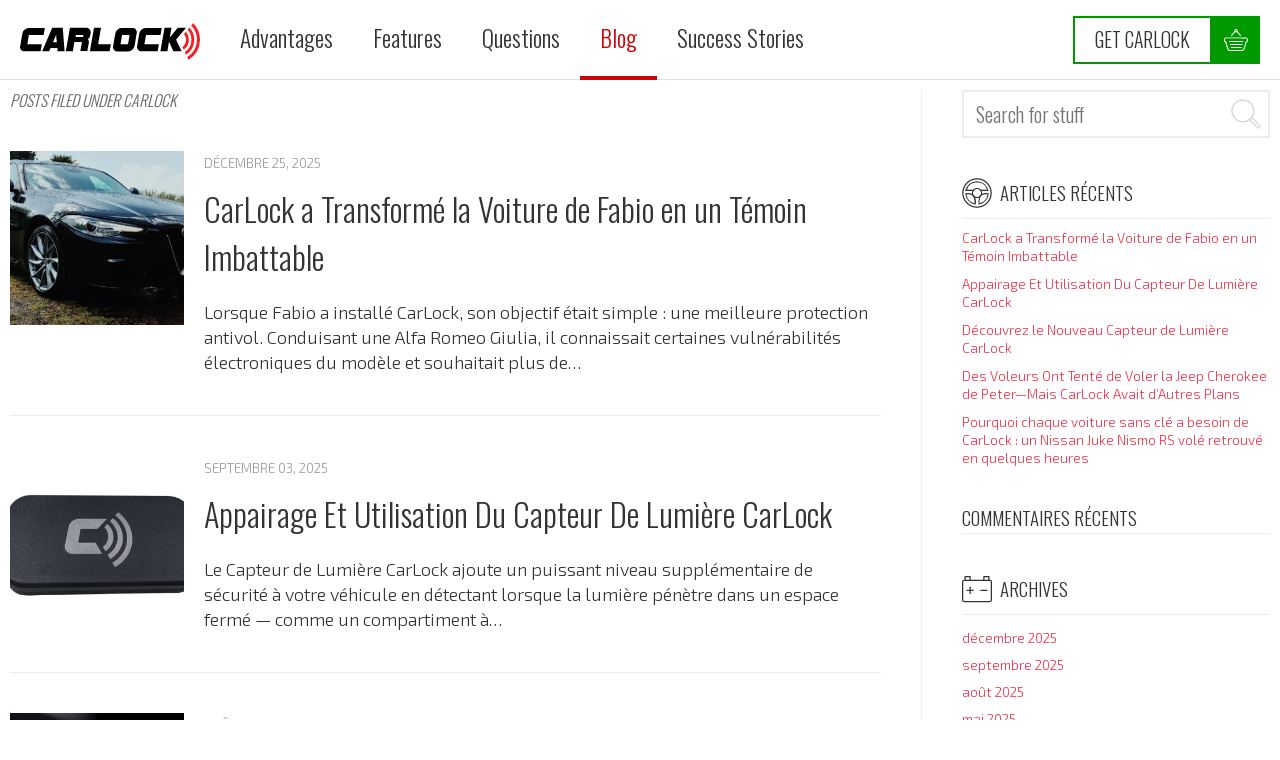

--- FILE ---
content_type: text/html; charset=UTF-8
request_url: https://www.carlock.co/blog/fr/tag/carlock/
body_size: 13659
content:
<!DOCTYPE html>
<html lang="fr-FR">
<head>
<meta charset="UTF-8">
<title>CarLock &#8211; CarLock Blog</title>
<link rel="profile" href="http://gmpg.org/xfn/11">
<link rel="pingback" href="https://www.carlock.co/blog/fr/xmlrpc.php">

<meta name="author" content="Protectus Technologies, Inc" />
<meta name="application-name" content="CarLock Blog" />

<meta name="viewport" content="width=device-width, initial-scale=1.0, minimum-scale=1.0, maximum-scale=1.0, user-scalable=no" >
<meta name="apple-mobile-web-app-title" content="CarLock Blog">

<meta itemprop="name" content="CarLock &#8211; CarLock Blog">
<meta itemprop="image" content="http://www.carlock.co/img/carlockShareImg.jpg">
<meta itemprop="description" content="CarLock Blog - ">

<!--<meta name="apple-itunes-app" content="app-id=721180397, affiliate-data=myAffiliateData, app-argument=myURL">-->

<meta name="google-site-verification" content="PuazuxKZEsSF5evD_T0JAMIgPbfqFP4OiWM-u7G1wDQ" />

<link rel="icon" type="image/png" href="https://cdn.carlock.co/blog/wp-content/themes/carlock/img/favicon.png">

<link href="https://fonts.googleapis.com/css?family=Exo+2:300,600|Oswald:300,500" rel="stylesheet">

<link href="https://cdn.carlock.co/blog/wp-content/themes/carlock/img/apple-touch-icon.png" rel="apple-touch-icon" />
<link href="https://cdn.carlock.co/blog/wp-content/themes/carlock/img/icon-hires.png" rel="icon" sizes="192x192" />
<link href="https://cdn.carlock.co/blog/wp-content/themes/carlock/img/icon-normal.png" rel="icon" sizes="128x128" />

<script src="https://cdn.carlock.co/blog/wp-content/themes/carlock/javascripts/css_browser_selector.js.gzip" type="text/javascript"></script>
<script async src="https://cdn.carlock.co/blog/wp-content/themes/carlock/javascripts/float-panel.js.gzip"></script>
<script async src="https://cdn.carlock.co/blog/wp-content/themes/carlock/javascripts/pace.min.js.gzip"></script>

<meta name='robots' content='max-image-preview:large' />
	<style>img:is([sizes="auto" i], [sizes^="auto," i]) { contain-intrinsic-size: 3000px 1500px }</style>
	<link rel="alternate" type="application/rss+xml" title="CarLock Blog &raquo; Flux" href="https://www.carlock.co/blog/fr/feed/" />
<link rel="alternate" type="application/rss+xml" title="CarLock Blog &raquo; Flux des commentaires" href="https://www.carlock.co/blog/fr/comments/feed/" />
<link rel="alternate" type="application/rss+xml" title="CarLock Blog &raquo; Flux de l’étiquette CarLock" href="https://www.carlock.co/blog/fr/tag/carlock/feed/" />
<script type="text/javascript">
/* <![CDATA[ */
window._wpemojiSettings = {"baseUrl":"https:\/\/s.w.org\/images\/core\/emoji\/16.0.1\/72x72\/","ext":".png","svgUrl":"https:\/\/s.w.org\/images\/core\/emoji\/16.0.1\/svg\/","svgExt":".svg","source":{"concatemoji":"https:\/\/www.carlock.co\/blog\/fr\/wp-includes\/js\/wp-emoji-release.min.js?ver=6.8.2"}};
/*! This file is auto-generated */
!function(s,n){var o,i,e;function c(e){try{var t={supportTests:e,timestamp:(new Date).valueOf()};sessionStorage.setItem(o,JSON.stringify(t))}catch(e){}}function p(e,t,n){e.clearRect(0,0,e.canvas.width,e.canvas.height),e.fillText(t,0,0);var t=new Uint32Array(e.getImageData(0,0,e.canvas.width,e.canvas.height).data),a=(e.clearRect(0,0,e.canvas.width,e.canvas.height),e.fillText(n,0,0),new Uint32Array(e.getImageData(0,0,e.canvas.width,e.canvas.height).data));return t.every(function(e,t){return e===a[t]})}function u(e,t){e.clearRect(0,0,e.canvas.width,e.canvas.height),e.fillText(t,0,0);for(var n=e.getImageData(16,16,1,1),a=0;a<n.data.length;a++)if(0!==n.data[a])return!1;return!0}function f(e,t,n,a){switch(t){case"flag":return n(e,"\ud83c\udff3\ufe0f\u200d\u26a7\ufe0f","\ud83c\udff3\ufe0f\u200b\u26a7\ufe0f")?!1:!n(e,"\ud83c\udde8\ud83c\uddf6","\ud83c\udde8\u200b\ud83c\uddf6")&&!n(e,"\ud83c\udff4\udb40\udc67\udb40\udc62\udb40\udc65\udb40\udc6e\udb40\udc67\udb40\udc7f","\ud83c\udff4\u200b\udb40\udc67\u200b\udb40\udc62\u200b\udb40\udc65\u200b\udb40\udc6e\u200b\udb40\udc67\u200b\udb40\udc7f");case"emoji":return!a(e,"\ud83e\udedf")}return!1}function g(e,t,n,a){var r="undefined"!=typeof WorkerGlobalScope&&self instanceof WorkerGlobalScope?new OffscreenCanvas(300,150):s.createElement("canvas"),o=r.getContext("2d",{willReadFrequently:!0}),i=(o.textBaseline="top",o.font="600 32px Arial",{});return e.forEach(function(e){i[e]=t(o,e,n,a)}),i}function t(e){var t=s.createElement("script");t.src=e,t.defer=!0,s.head.appendChild(t)}"undefined"!=typeof Promise&&(o="wpEmojiSettingsSupports",i=["flag","emoji"],n.supports={everything:!0,everythingExceptFlag:!0},e=new Promise(function(e){s.addEventListener("DOMContentLoaded",e,{once:!0})}),new Promise(function(t){var n=function(){try{var e=JSON.parse(sessionStorage.getItem(o));if("object"==typeof e&&"number"==typeof e.timestamp&&(new Date).valueOf()<e.timestamp+604800&&"object"==typeof e.supportTests)return e.supportTests}catch(e){}return null}();if(!n){if("undefined"!=typeof Worker&&"undefined"!=typeof OffscreenCanvas&&"undefined"!=typeof URL&&URL.createObjectURL&&"undefined"!=typeof Blob)try{var e="postMessage("+g.toString()+"("+[JSON.stringify(i),f.toString(),p.toString(),u.toString()].join(",")+"));",a=new Blob([e],{type:"text/javascript"}),r=new Worker(URL.createObjectURL(a),{name:"wpTestEmojiSupports"});return void(r.onmessage=function(e){c(n=e.data),r.terminate(),t(n)})}catch(e){}c(n=g(i,f,p,u))}t(n)}).then(function(e){for(var t in e)n.supports[t]=e[t],n.supports.everything=n.supports.everything&&n.supports[t],"flag"!==t&&(n.supports.everythingExceptFlag=n.supports.everythingExceptFlag&&n.supports[t]);n.supports.everythingExceptFlag=n.supports.everythingExceptFlag&&!n.supports.flag,n.DOMReady=!1,n.readyCallback=function(){n.DOMReady=!0}}).then(function(){return e}).then(function(){var e;n.supports.everything||(n.readyCallback(),(e=n.source||{}).concatemoji?t(e.concatemoji):e.wpemoji&&e.twemoji&&(t(e.twemoji),t(e.wpemoji)))}))}((window,document),window._wpemojiSettings);
/* ]]> */
</script>
<style id='wp-emoji-styles-inline-css' type='text/css'>

	img.wp-smiley, img.emoji {
		display: inline !important;
		border: none !important;
		box-shadow: none !important;
		height: 1em !important;
		width: 1em !important;
		margin: 0 0.07em !important;
		vertical-align: -0.1em !important;
		background: none !important;
		padding: 0 !important;
	}
</style>
<link rel='stylesheet' id='wp-block-library-css' href='https://cdn.carlock.co/blog/wp-includes/css/dist/block-library/style.min.css.gzip?ver=6.8.2' type='text/css' media='all' />
<style id='classic-theme-styles-inline-css' type='text/css'>
/*! This file is auto-generated */
.wp-block-button__link{color:#fff;background-color:#32373c;border-radius:9999px;box-shadow:none;text-decoration:none;padding:calc(.667em + 2px) calc(1.333em + 2px);font-size:1.125em}.wp-block-file__button{background:#32373c;color:#fff;text-decoration:none}
</style>
<style id='js-archive-list-archive-widget-style-inline-css' type='text/css'>
/*!***************************************************************************************************************************************************************************************************************************************!*\
  !*** css ./node_modules/css-loader/dist/cjs.js??ruleSet[1].rules[4].use[1]!./node_modules/postcss-loader/dist/cjs.js??ruleSet[1].rules[4].use[2]!./node_modules/sass-loader/dist/cjs.js??ruleSet[1].rules[4].use[3]!./src/style.scss ***!
  \***************************************************************************************************************************************************************************************************************************************/
@charset "UTF-8";
/**
 * The following styles get applied both on the front of your site
 * and in the editor.
 *
 * Replace them with your own styles or remove the file completely.
 */
.js-archive-list a,
.js-archive-list a:focus,
.js-archive-list a:hover {
  text-decoration: none;
}
.js-archive-list .loading {
  display: inline-block;
  padding-left: 5px;
  vertical-align: middle;
  width: 25px;
}
.jal-hide {
  display: none;
}
.widget_jaw_widget ul.jaw_widget,
ul.jaw_widget ul,
body .wp-block-js-archive-list-archive-widget ul.jaw_widget,
body .wp-block-js-archive-list-archive-widget ul.jaw_widget ul,
body ul.jaw_widget {
  list-style: none;
  margin-left: 0;
  padding-left: 0;
}
.widget_jaw_widget ul.jaw_widget li,
.wp-block-js-archive-list-archive-widget ul.jaw_widget li,
.jaw_widget ul li {
  padding-left: 1rem;
  list-style: none;
}
.widget_jaw_widget ul.jaw_widget li::before,
.wp-block-js-archive-list-archive-widget ul.jaw_widget li::before,
.jaw_widget ul li::before {
  content: "";
}
.widget_jaw_widget ul.jaw_widget li .post-date::before,
.wp-block-js-archive-list-archive-widget ul.jaw_widget li .post-date::before,
.jaw_widget ul li .post-date::before {
  content: "—";
  padding-right: 5px;
}
.widget_jaw_widget ul.jaw_widget li .post-date,
.wp-block-js-archive-list-archive-widget ul.jaw_widget li .post-date,
.jaw_widget ul li .post-date {
  padding-left: 5px;
}
/** Bullet's padding **/
.jaw_symbol {
  margin-right: 0.5rem;
}

/*# sourceMappingURL=style-index.css.map*/
</style>
<style id='global-styles-inline-css' type='text/css'>
:root{--wp--preset--aspect-ratio--square: 1;--wp--preset--aspect-ratio--4-3: 4/3;--wp--preset--aspect-ratio--3-4: 3/4;--wp--preset--aspect-ratio--3-2: 3/2;--wp--preset--aspect-ratio--2-3: 2/3;--wp--preset--aspect-ratio--16-9: 16/9;--wp--preset--aspect-ratio--9-16: 9/16;--wp--preset--color--black: #000000;--wp--preset--color--cyan-bluish-gray: #abb8c3;--wp--preset--color--white: #ffffff;--wp--preset--color--pale-pink: #f78da7;--wp--preset--color--vivid-red: #cf2e2e;--wp--preset--color--luminous-vivid-orange: #ff6900;--wp--preset--color--luminous-vivid-amber: #fcb900;--wp--preset--color--light-green-cyan: #7bdcb5;--wp--preset--color--vivid-green-cyan: #00d084;--wp--preset--color--pale-cyan-blue: #8ed1fc;--wp--preset--color--vivid-cyan-blue: #0693e3;--wp--preset--color--vivid-purple: #9b51e0;--wp--preset--gradient--vivid-cyan-blue-to-vivid-purple: linear-gradient(135deg,rgba(6,147,227,1) 0%,rgb(155,81,224) 100%);--wp--preset--gradient--light-green-cyan-to-vivid-green-cyan: linear-gradient(135deg,rgb(122,220,180) 0%,rgb(0,208,130) 100%);--wp--preset--gradient--luminous-vivid-amber-to-luminous-vivid-orange: linear-gradient(135deg,rgba(252,185,0,1) 0%,rgba(255,105,0,1) 100%);--wp--preset--gradient--luminous-vivid-orange-to-vivid-red: linear-gradient(135deg,rgba(255,105,0,1) 0%,rgb(207,46,46) 100%);--wp--preset--gradient--very-light-gray-to-cyan-bluish-gray: linear-gradient(135deg,rgb(238,238,238) 0%,rgb(169,184,195) 100%);--wp--preset--gradient--cool-to-warm-spectrum: linear-gradient(135deg,rgb(74,234,220) 0%,rgb(151,120,209) 20%,rgb(207,42,186) 40%,rgb(238,44,130) 60%,rgb(251,105,98) 80%,rgb(254,248,76) 100%);--wp--preset--gradient--blush-light-purple: linear-gradient(135deg,rgb(255,206,236) 0%,rgb(152,150,240) 100%);--wp--preset--gradient--blush-bordeaux: linear-gradient(135deg,rgb(254,205,165) 0%,rgb(254,45,45) 50%,rgb(107,0,62) 100%);--wp--preset--gradient--luminous-dusk: linear-gradient(135deg,rgb(255,203,112) 0%,rgb(199,81,192) 50%,rgb(65,88,208) 100%);--wp--preset--gradient--pale-ocean: linear-gradient(135deg,rgb(255,245,203) 0%,rgb(182,227,212) 50%,rgb(51,167,181) 100%);--wp--preset--gradient--electric-grass: linear-gradient(135deg,rgb(202,248,128) 0%,rgb(113,206,126) 100%);--wp--preset--gradient--midnight: linear-gradient(135deg,rgb(2,3,129) 0%,rgb(40,116,252) 100%);--wp--preset--font-size--small: 13px;--wp--preset--font-size--medium: 20px;--wp--preset--font-size--large: 36px;--wp--preset--font-size--x-large: 42px;--wp--preset--spacing--20: 0.44rem;--wp--preset--spacing--30: 0.67rem;--wp--preset--spacing--40: 1rem;--wp--preset--spacing--50: 1.5rem;--wp--preset--spacing--60: 2.25rem;--wp--preset--spacing--70: 3.38rem;--wp--preset--spacing--80: 5.06rem;--wp--preset--shadow--natural: 6px 6px 9px rgba(0, 0, 0, 0.2);--wp--preset--shadow--deep: 12px 12px 50px rgba(0, 0, 0, 0.4);--wp--preset--shadow--sharp: 6px 6px 0px rgba(0, 0, 0, 0.2);--wp--preset--shadow--outlined: 6px 6px 0px -3px rgba(255, 255, 255, 1), 6px 6px rgba(0, 0, 0, 1);--wp--preset--shadow--crisp: 6px 6px 0px rgba(0, 0, 0, 1);}:where(.is-layout-flex){gap: 0.5em;}:where(.is-layout-grid){gap: 0.5em;}body .is-layout-flex{display: flex;}.is-layout-flex{flex-wrap: wrap;align-items: center;}.is-layout-flex > :is(*, div){margin: 0;}body .is-layout-grid{display: grid;}.is-layout-grid > :is(*, div){margin: 0;}:where(.wp-block-columns.is-layout-flex){gap: 2em;}:where(.wp-block-columns.is-layout-grid){gap: 2em;}:where(.wp-block-post-template.is-layout-flex){gap: 1.25em;}:where(.wp-block-post-template.is-layout-grid){gap: 1.25em;}.has-black-color{color: var(--wp--preset--color--black) !important;}.has-cyan-bluish-gray-color{color: var(--wp--preset--color--cyan-bluish-gray) !important;}.has-white-color{color: var(--wp--preset--color--white) !important;}.has-pale-pink-color{color: var(--wp--preset--color--pale-pink) !important;}.has-vivid-red-color{color: var(--wp--preset--color--vivid-red) !important;}.has-luminous-vivid-orange-color{color: var(--wp--preset--color--luminous-vivid-orange) !important;}.has-luminous-vivid-amber-color{color: var(--wp--preset--color--luminous-vivid-amber) !important;}.has-light-green-cyan-color{color: var(--wp--preset--color--light-green-cyan) !important;}.has-vivid-green-cyan-color{color: var(--wp--preset--color--vivid-green-cyan) !important;}.has-pale-cyan-blue-color{color: var(--wp--preset--color--pale-cyan-blue) !important;}.has-vivid-cyan-blue-color{color: var(--wp--preset--color--vivid-cyan-blue) !important;}.has-vivid-purple-color{color: var(--wp--preset--color--vivid-purple) !important;}.has-black-background-color{background-color: var(--wp--preset--color--black) !important;}.has-cyan-bluish-gray-background-color{background-color: var(--wp--preset--color--cyan-bluish-gray) !important;}.has-white-background-color{background-color: var(--wp--preset--color--white) !important;}.has-pale-pink-background-color{background-color: var(--wp--preset--color--pale-pink) !important;}.has-vivid-red-background-color{background-color: var(--wp--preset--color--vivid-red) !important;}.has-luminous-vivid-orange-background-color{background-color: var(--wp--preset--color--luminous-vivid-orange) !important;}.has-luminous-vivid-amber-background-color{background-color: var(--wp--preset--color--luminous-vivid-amber) !important;}.has-light-green-cyan-background-color{background-color: var(--wp--preset--color--light-green-cyan) !important;}.has-vivid-green-cyan-background-color{background-color: var(--wp--preset--color--vivid-green-cyan) !important;}.has-pale-cyan-blue-background-color{background-color: var(--wp--preset--color--pale-cyan-blue) !important;}.has-vivid-cyan-blue-background-color{background-color: var(--wp--preset--color--vivid-cyan-blue) !important;}.has-vivid-purple-background-color{background-color: var(--wp--preset--color--vivid-purple) !important;}.has-black-border-color{border-color: var(--wp--preset--color--black) !important;}.has-cyan-bluish-gray-border-color{border-color: var(--wp--preset--color--cyan-bluish-gray) !important;}.has-white-border-color{border-color: var(--wp--preset--color--white) !important;}.has-pale-pink-border-color{border-color: var(--wp--preset--color--pale-pink) !important;}.has-vivid-red-border-color{border-color: var(--wp--preset--color--vivid-red) !important;}.has-luminous-vivid-orange-border-color{border-color: var(--wp--preset--color--luminous-vivid-orange) !important;}.has-luminous-vivid-amber-border-color{border-color: var(--wp--preset--color--luminous-vivid-amber) !important;}.has-light-green-cyan-border-color{border-color: var(--wp--preset--color--light-green-cyan) !important;}.has-vivid-green-cyan-border-color{border-color: var(--wp--preset--color--vivid-green-cyan) !important;}.has-pale-cyan-blue-border-color{border-color: var(--wp--preset--color--pale-cyan-blue) !important;}.has-vivid-cyan-blue-border-color{border-color: var(--wp--preset--color--vivid-cyan-blue) !important;}.has-vivid-purple-border-color{border-color: var(--wp--preset--color--vivid-purple) !important;}.has-vivid-cyan-blue-to-vivid-purple-gradient-background{background: var(--wp--preset--gradient--vivid-cyan-blue-to-vivid-purple) !important;}.has-light-green-cyan-to-vivid-green-cyan-gradient-background{background: var(--wp--preset--gradient--light-green-cyan-to-vivid-green-cyan) !important;}.has-luminous-vivid-amber-to-luminous-vivid-orange-gradient-background{background: var(--wp--preset--gradient--luminous-vivid-amber-to-luminous-vivid-orange) !important;}.has-luminous-vivid-orange-to-vivid-red-gradient-background{background: var(--wp--preset--gradient--luminous-vivid-orange-to-vivid-red) !important;}.has-very-light-gray-to-cyan-bluish-gray-gradient-background{background: var(--wp--preset--gradient--very-light-gray-to-cyan-bluish-gray) !important;}.has-cool-to-warm-spectrum-gradient-background{background: var(--wp--preset--gradient--cool-to-warm-spectrum) !important;}.has-blush-light-purple-gradient-background{background: var(--wp--preset--gradient--blush-light-purple) !important;}.has-blush-bordeaux-gradient-background{background: var(--wp--preset--gradient--blush-bordeaux) !important;}.has-luminous-dusk-gradient-background{background: var(--wp--preset--gradient--luminous-dusk) !important;}.has-pale-ocean-gradient-background{background: var(--wp--preset--gradient--pale-ocean) !important;}.has-electric-grass-gradient-background{background: var(--wp--preset--gradient--electric-grass) !important;}.has-midnight-gradient-background{background: var(--wp--preset--gradient--midnight) !important;}.has-small-font-size{font-size: var(--wp--preset--font-size--small) !important;}.has-medium-font-size{font-size: var(--wp--preset--font-size--medium) !important;}.has-large-font-size{font-size: var(--wp--preset--font-size--large) !important;}.has-x-large-font-size{font-size: var(--wp--preset--font-size--x-large) !important;}
:where(.wp-block-post-template.is-layout-flex){gap: 1.25em;}:where(.wp-block-post-template.is-layout-grid){gap: 1.25em;}
:where(.wp-block-columns.is-layout-flex){gap: 2em;}:where(.wp-block-columns.is-layout-grid){gap: 2em;}
:root :where(.wp-block-pullquote){font-size: 1.5em;line-height: 1.6;}
</style>
<link rel='stylesheet' id='faq-schema-ultimate-css' href='https://cdn.carlock.co/blog/wp-content/plugins/faq-schema-ultimate/public/css/faq-schema-ultimate-public.css.gzip?ver=1.0.1' type='text/css' media='all' />
<link rel='stylesheet' id='alto-style-css' href='https://cdn.carlock.co/blog/wp-content/themes/carlock/style.css.gzip?ver=6.8.2' type='text/css' media='all' />
<style id='alto-style-inline-css' type='text/css'>


    /**
    * Background Color
    */

    /* Block Headers */

    .block-header h3,
    .sidebar .widget_instagram .control-cap .cap-overflow {
      background: #;
    }

    /**
    * Accent Colors
    */

    /* Buttons */

    .btn,
    button:not(.search-submit),
    input[type='submit'],
    #infinite-handle,
    #comment-submit {
      color:  !important;
      background: #F23047;
      background: rgba(242,48,71,0.8);
      -webkit-box-shadow: 0 1px 0 #e8263d;
      -moz-box-shadow: 0 1px 0 #e8263d;
      -ms-box-shadow: 0 1px 0 #e8263d;
      -o-box-shadow: 0 1px 0 #e8263d;
      box-shadow: 0 1px 0 #e8263d;
    }

    .btn:hover,
    button:not(.search-submit):hover,
    input[type='submit']:hover,
    #infinite-handle:hover,
    #comment-submit:hover {
      color:  !important;
      background: #F23047;
      background: rgba(242,48,71,1.0);
      -webkit-box-shadow: 0 1px 0 #e8263d;
      -moz-box-shadow: 0 1px 0 #e8263d;
      -ms-box-shadow: 0 1px 0 #e8263d;
      -o-box-shadow: 0 1px 0 #e8263d;
      box-shadow: 0 1px 0 #e8263d;
    }

    .btn:active,
    button:not(.search-submit):active,
    input[type='submit']:active,
    #infinite-handle:active,
    #comment-submit:active {
      color:  !important;
      -webkit-box-shadow: 0 -1px 0 #e8263d;
      -moz-box-shadow: 0 -1px 0 #e8263d;
      -ms-box-shadow: 0 -1px 0 #e8263d;
      -o-box-shadow: 0 -1px 0 #e8263d;
      box-shadow: 0 -1px 0 #e8263d;
    }

    /* Sidebar Links */

    .sidebar ul li a,
    .sidebar ol li a,
    .sidebar .widget_calendar #wp-calendar tbody a,
    .sidebar .widget_calendar #wp-calendar tfoot a,
    .textwidget a {
      color: #F23047;
    }

    .sidebar .widget_text .textwidget a {
      color: #F23047;
    }

    /* Instagram Sidebar */

    .sidebar .widget_instagram .instagram-cycle-toggle:hover {
      background: #F23047;
    }

    .sidebar .widget_instagram .instagram-cycle-toggle:hover i {
      color: ;
    }

    /* Entry Content */

    #page .entry-content .category-title a,
    #page .entry-title .category-title a,
    #page .entry-content h1 a:hover,
    #page .more-link {
      color: #F23047;
    }

    #page .entry-content blockquote:not(.pull-quote) {
      border-left-color: #F23047;
    }

    #page .entry-content .category-title a:hover ,
    #page .more-link:hover {
      /*color: #333333;*/
    }

    #page .site-footer a:hover {
      color: #747474;
    }

    /* Entry Meta */

    .tags a,
    .edit-link a {
      color: #F23047;
    }

    .alt-post .entry-body .entry-meta.desktop h5 a,
    .alt-post .entry-body .entry-meta.mobile h5 a {
      color: #F23047;
    }

    /* Comments & Post Navigation */

    .comments-area .comment-list .comment.bypostauthor > .comment-body > .comment-meta > .comment-author > .avatar {
      border: 3px solid #F23047;
    }

    .comments-area .comment-list .comment-reply-link {
      color: #F23047;
    }

    .comments-area .comment-list .comment-awaiting-moderation {
      background: #F23047;
      color: ;
    }

    .comments-area .comment-list .comment-respond .comment-reply-title a {
      color: #F23047;
    }

    .nav-links h3:hover,
    .nav-links h3 a:hover {
      color: #F23047;
    }

    /*
    * Mobile Devices (sub 804px)
    */

    @media screen and (max-width: 804px) {

      /* Navigation */

      .site-branding .menu-toggle .icon-alto-iconfont_Close {
        color: #F23047;
      }

      .main-navigation.toggled .menu .current-menu-item > a,
      .main-navigation.toggled .menu .current_page_item > a,
      .main-navigation.toggled .menu li a:hover {
        background: #F23047;
        color: ;
      }

    }

    /*
    * Desktop (805px and up)
    */

    @media screen and (min-width: 805px) {

      /* Navigation */

      .main-navigation .menu > li:hover > a,
      .main-navigation.toggled .menu > li:hover > a {
        color: #F23047;
      }

      .main-navigation .menu > .menu-item-has-children:hover:after,
      .main-navigation.toggled .menu > .menu-item-has-children:hover:after,
      .main-navigation .menu > .page_item_has_children:hover:after,
      .main-navigation.toggled .menu > .page_item_has_children:hover:after {
        width: 0;
        height: 0;
        border-left: 3px solid transparent;
        border-right: 3px solid transparent;
        border-top: 3px solid #F23047;
      }

      .main-navigation .sub-menu > .menu-item-has-children:hover:after,
      .main-navigation.toggled .sub-menu > .menu-item-has-children:hover:after,
      .main-navigation .children > .page_item_has_children:hover:after,
      .main-navigation.toggled .chidlren > .page_item_has_children:hover:after {
        width: 0;
        height: 0;
        border-top: 3px solid transparent;
        border-bottom: 3px solid transparent;
        border-left: 3px solid ;
      }

      .main-navigation .menu-item-has-children .sub-menu > li:hover > a,
      .main-navigation.toggled .menu-item-has-children .sub-menu > li:hover > a,
      .main-navigation .page_item_has_children .children > li:hover > a,
      .main-navigation.toggled .page_item_has_children .children > li:hover > a  {
        background: #F23047;
        color: ;
      }

    }

    /* Sharing Module */

    .alto-sharing .alto-sharing-more .close {
      color: #F23047;
    }

  
</style>
<script type="text/javascript" src="https://cdn.carlock.co/blog/wp-includes/js/jquery/jquery.min.js.gzip?ver=3.7.1" id="jquery-core-js"></script>
<script type="text/javascript" src="https://cdn.carlock.co/blog/wp-includes/js/jquery/jquery-migrate.min.js.gzip?ver=3.4.1" id="jquery-migrate-js"></script>
<script type="text/javascript" src="https://cdn.carlock.co/blog/wp-content/plugins/faq-schema-ultimate/public/js/faq-schema-ultimate-public.js.gzip?ver=1.0.1" id="faq-schema-ultimate-js"></script>
<link rel="https://api.w.org/" href="https://www.carlock.co/blog/fr/wp-json/" /><link rel="alternate" title="JSON" type="application/json" href="https://www.carlock.co/blog/fr/wp-json/wp/v2/tags/2" /><link rel="EditURI" type="application/rsd+xml" title="RSD" href="https://www.carlock.co/blog/fr/xmlrpc.php?rsd" />
<meta name="generator" content="WordPress 6.8.2" />
<style type="text/css">.recentcomments a{display:inline !important;padding:0 !important;margin:0 !important;}</style>	<!-- Google Tag Manager -->
		<script>(function(w,d,s,l,i){w[l]=w[l]||[];w[l].push({'gtm.start':
		new Date().getTime(),event:'gtm.js'});var f=d.getElementsByTagName(s)[0],
			j=d.createElement(s),dl=l!='dataLayer'?'&l='+l:'';j.async=true;j.src=
			'https://www.googletagmanager.com/gtm.js?id='+i+dl;f.parentNode.insertBefore(j,f);
	})(window,document,'script','dataLayer','GTM-T6QR2W3');</script>
	<!-- End Google Tag Manager -->
	<!-- Begin Google Analytics -->
	<script>
        (function(i,s,o,g,r,a,m){i['GoogleAnalyticsObject']=r;i[r]=i[r]||function(){
        (i[r].q=i[r].q||[]).push(arguments)},i[r].l=1*new Date();a=s.createElement(o),
        m=s.getElementsByTagName(o)[0];a.async=1;a.src=g;m.parentNode.insertBefore(a,m)
        })(window,document,'script','//www.google-analytics.com/analytics.js','ga');

        ga('create', 'UA-50488828-1', 'carlock.co');
        ga('send', 'pageview');
	</script>

    <!-- End Google Analytics -->
       <!-- Facebook Pixel Code -->
        <script>
        !function(f,b,e,v,n,t,s){if(f.fbq)return;n=f.fbq=function(){n.callMethod?
        n.callMethod.apply(n,arguments):n.queue.push(arguments)};if(!f._fbq)f._fbq=n;
        n.push=n;n.loaded=!0;n.version='2.0';n.queue=[];t=b.createElement(e);t.async=!0;
        t.src=v;s=b.getElementsByTagName(e)[0];s.parentNode.insertBefore(t,s)}(window,
        document,'script','//connect.facebook.net/en_US/fbevents.js');

        fbq('init', '1383526001923913');
        fbq('track', "PageView");</script>
        <noscript><img height="1" width="1" style="display:none"
        src="https://www.facebook.com/tr?id=1383526001923913&ev=PageView&noscript=1"
        /></noscript>
    <!-- End Facebook Pixel Code -->

</head>

<body class="archive tag tag-carlock tag-2 wp-theme-carlock group-blog">
	<!-- Google Tag Manager (noscript) -->
	<noscript><iframe src="https://www.googletagmanager.com/ns.html?id=GTM-T6QR2W3"
	height="0" width="0" style="display:none;visibility:hidden"></iframe></noscript>
	<!-- End Google Tag Manager (noscript) -->


	<!-- HEADER -->

	<!-- GENERAL HEADER -->

	<div id="headerFix">

	<header id="header" class="float-panel" data-top="0" data-scroll="400">
		<div id="navBox">
			<a href="https://www.carlock.co/" id="logo"><img src="https://www.carlock.co/blog/fr/wp-content/themes/carlock/img/carlock.svg" alt="CarLock - Protect your car from theft" title="CarLock - Protect your car from theft"/></a>

			<!-- NAVIGATION -->
			<div id="mobileMenuBtn">
				<div id="nav-icon">
				  <span></span>
				  <span></span>
				  <span></span>
				  <span></span>
				  <span></span>
				</div>
			</div>
			<!-- NAVIGATION END -->

			<a href="/order?" id="orderNav">
				<div id="orderNavText">Get CarLock</div>
				<div id="orderNavCart"><img src="https://www.carlock.co/blog/fr/wp-content/themes/carlock/img/icon-cart.svg" alt=""/></div>
				<div class="badge">1</div>
			</a>

			<nav>
				<a href="https://www.carlock.co/security/" id="featuresNav" class="headerLink">Advantages</a>
				<a href="https://www.carlock.co//features-cloud/" id="featuresNav" class="headerLink">Features</a>
				<a href="https://www.carlock.co//questions/" id="questionsNav" class="headerLink">Questions</a>
				<a href="https://www.carlock.co/blog" class="headerLink selected">Blog</a>
				<a href="https://www.carlock.co/blog/en/category/success-stories/" class="headerLink">Success Stories</a>
			</nav>
		</div>
	</header>

	</div>

	<!-- END GENERAL HEADER -->

	<!-- END HEADER -->



<div id="page" class="hfeed site ">

  
  
  
  
  
  <div id="content" class="site-content">

  <section id="primary" class="content-area is-archive">

    <main id="main" class="site-main" role="main">

    
      <header class="page-header">

        <h1 class="page-title">
          Posts filed under CarLock        </h1>

      </header><!-- end .page-header -->

      
      <div class="recent-posts">

        
          
<article id="post-789" class="recent-post post-789 post type-post status-publish format-standard has-post-thumbnail hentry category-histoires-de-succes tag-alarme-de-voiture tag-carlock tag-protection-de-voiture tag-securite-de-voiture tag-securite-voiture tag-suivi-de-voiture-gps tag-traceur-de-voiture tag-traceur-de-voiture-gps tag-traceur-gps tag-vol-de-voiture">

  
  
  <div class="entry-content has-thumbnail">

          <a href="https://www.carlock.co/blog/fr/2025/12/25/carlock-a-transforme-la-voiture-de-fabio-en-un-temoin-imbattable/"><img width="300" height="300" src="https://cdn.carlock.co/blog/wp-content/uploads/sites/3/2025/12/1000099984-300x300.jpg" class="attachment-recent-post size-recent-post wp-post-image" alt="" decoding="async" fetchpriority="high" srcset="https://cdn.carlock.co/blog/wp-content/uploads/sites/3/2025/12/1000099984-300x300.jpg 300w, https://cdn.carlock.co/blog/wp-content/uploads/sites/3/2025/12/1000099984-150x150.jpg 150w" sizes="(max-width: 300px) 100vw, 300px" /></a>
     

    <div class="recent-post-body">
      <h5 class="recent-post-date"><a href="https://www.carlock.co/blog/fr/2025/12/25/carlock-a-transforme-la-voiture-de-fabio-en-un-temoin-imbattable/">décembre 25, 2025</a></h5>
              <h3 class="recent-post-title"><a href="https://www.carlock.co/blog/fr/2025/12/25/carlock-a-transforme-la-voiture-de-fabio-en-un-temoin-imbattable/" rel="bookmark">CarLock a Transformé la Voiture de Fabio en un Témoin Imbattable</a></h3>
            <span><p>Lorsque Fabio a installé CarLock, son objectif était simple : une meilleure protection antivol. Conduisant une Alfa Romeo Giulia, il connaissait certaines vulnérabilités électroniques du modèle et souhaitait plus de&#8230;</p>
</span>
    </div> <!-- end .recent-post-body -->

  </div> <!-- end .entry-content -->

</article> <!-- end #post-## -->

        
          
<article id="post-771" class="recent-post post-771 post type-post status-publish format-standard has-post-thumbnail hentry category-tutoriels-carlock tag-alarme-de-voiture tag-capteur-de-lumiere-carlock tag-capteur-de-lumiere-voiture tag-carlock tag-protection-de-voiture tag-securite-de-voiture tag-securite-voiture tag-suivi-de-voiture-gps tag-traceur-de-voiture tag-traceur-de-voiture-gps tag-traceur-gps tag-vol-de-voiture">

  
  
  <div class="entry-content has-thumbnail">

          <a href="https://www.carlock.co/blog/fr/2025/09/03/appairage-et-utilisation-du-capteur-de-lumiere-carlock/"><img width="300" height="300" src="https://cdn.carlock.co/blog/wp-content/uploads/sites/3/2025/09/CarLock-Light-sensor-manual-300x300.jpg" class="attachment-recent-post size-recent-post wp-post-image" alt="" decoding="async" srcset="https://cdn.carlock.co/blog/wp-content/uploads/sites/3/2025/09/CarLock-Light-sensor-manual-300x300.jpg 300w, https://cdn.carlock.co/blog/wp-content/uploads/sites/3/2025/09/CarLock-Light-sensor-manual-150x150.jpg 150w" sizes="(max-width: 300px) 100vw, 300px" /></a>
     

    <div class="recent-post-body">
      <h5 class="recent-post-date"><a href="https://www.carlock.co/blog/fr/2025/09/03/appairage-et-utilisation-du-capteur-de-lumiere-carlock/">septembre 03, 2025</a></h5>
              <h3 class="recent-post-title"><a href="https://www.carlock.co/blog/fr/2025/09/03/appairage-et-utilisation-du-capteur-de-lumiere-carlock/" rel="bookmark">Appairage Et Utilisation Du Capteur De Lumière CarLock</a></h3>
            <span><p>Le Capteur de Lumière CarLock ajoute un puissant niveau supplémentaire de sécurité à votre véhicule en détectant lorsque la lumière pénètre dans un espace fermé — comme un compartiment à&#8230;</p>
</span>
    </div> <!-- end .recent-post-body -->

  </div> <!-- end .entry-content -->

</article> <!-- end #post-## -->

        
          
<article id="post-760" class="recent-post post-760 post type-post status-publish format-standard has-post-thumbnail hentry category-annonces tag-alarme-de-voiture tag-capteur-de-lumiere tag-carlock tag-protection-de-voiture tag-securite-de-voiture tag-securite-voiture tag-suivi-de-voiture-gps tag-traceur-de-voiture tag-traceur-de-voiture-gps tag-traceur-gps tag-vol-de-voiture">

  
  
  <div class="entry-content has-thumbnail">

          <a href="https://www.carlock.co/blog/fr/2025/08/22/decouvrez-le-nouveau-capteur-de-lumiere-carlock/"><img width="300" height="300" src="https://cdn.carlock.co/blog/wp-content/uploads/sites/3/2025/08/LIGHT-SENSOR-FR-300x300.jpg" class="attachment-recent-post size-recent-post wp-post-image" alt="" decoding="async" srcset="https://cdn.carlock.co/blog/wp-content/uploads/sites/3/2025/08/LIGHT-SENSOR-FR-300x300.jpg 300w, https://cdn.carlock.co/blog/wp-content/uploads/sites/3/2025/08/LIGHT-SENSOR-FR-150x150.jpg 150w" sizes="(max-width: 300px) 100vw, 300px" /></a>
     

    <div class="recent-post-body">
      <h5 class="recent-post-date"><a href="https://www.carlock.co/blog/fr/2025/08/22/decouvrez-le-nouveau-capteur-de-lumiere-carlock/">août 22, 2025</a></h5>
              <h3 class="recent-post-title"><a href="https://www.carlock.co/blog/fr/2025/08/22/decouvrez-le-nouveau-capteur-de-lumiere-carlock/" rel="bookmark">Découvrez le Nouveau Capteur de Lumière CarLock</a></h3>
            <span><p>Lorsqu’il s’agit de la sécurité du véhicule, chaque seconde compte. Les voleurs sont plus intelligents, rapides et discrets que jamais — ils ciblent souvent les boîtes à gants, les coffres&#8230;</p>
</span>
    </div> <!-- end .recent-post-body -->

  </div> <!-- end .entry-content -->

</article> <!-- end #post-## -->

        
          
<article id="post-755" class="recent-post post-755 post type-post status-publish format-standard has-post-thumbnail hentry category-histoires-de-succes tag-alarme-de-voiture tag-carlock tag-protection-de-voiture tag-securite-de-voiture tag-traceur-de-voiture tag-traceur-de-voiture-gps tag-traceur-gps tag-vol-de-voiture">

  
  
  <div class="entry-content has-thumbnail">

          <a href="https://www.carlock.co/blog/fr/2025/05/26/des-voleurs-ont-tente-de-voler-la-jeep-cherokee-de-peter-mais-carlock-avait-dautres-plans/"><img width="300" height="300" src="https://cdn.carlock.co/blog/wp-content/uploads/sites/3/2025/05/jeep-300x300.jpg" class="attachment-recent-post size-recent-post wp-post-image" alt="" decoding="async" loading="lazy" srcset="https://cdn.carlock.co/blog/wp-content/uploads/sites/3/2025/05/jeep-300x300.jpg 300w, https://cdn.carlock.co/blog/wp-content/uploads/sites/3/2025/05/jeep-150x150.jpg 150w" sizes="auto, (max-width: 300px) 100vw, 300px" /></a>
     

    <div class="recent-post-body">
      <h5 class="recent-post-date"><a href="https://www.carlock.co/blog/fr/2025/05/26/des-voleurs-ont-tente-de-voler-la-jeep-cherokee-de-peter-mais-carlock-avait-dautres-plans/">mai 26, 2025</a></h5>
              <h3 class="recent-post-title"><a href="https://www.carlock.co/blog/fr/2025/05/26/des-voleurs-ont-tente-de-voler-la-jeep-cherokee-de-peter-mais-carlock-avait-dautres-plans/" rel="bookmark">Des Voleurs Ont Tenté de Voler la Jeep Cherokee de Peter—Mais CarLock Avait d’Autres Plans</a></h3>
            <span><p>Pour Peter, les vendredis soirs rimaient généralement avec journées de travail prolongées et attente d’un week-end tranquille. Mais un vendredi soir s’est avéré tout sauf calme—à cause d’une tentative de&#8230;</p>
</span>
    </div> <!-- end .recent-post-body -->

  </div> <!-- end .entry-content -->

</article> <!-- end #post-## -->

        
          
<article id="post-749" class="recent-post post-749 post type-post status-publish format-standard has-post-thumbnail hentry category-histoires-de-succes tag-alarme-de-voiture tag-carlock tag-protection-de-voiture tag-securite-de-voiture tag-securite-voiture tag-traceur-de-voiture tag-traceur-de-voiture-gps tag-traceur-gps tag-vol-de-voiture">

  
  
  <div class="entry-content has-thumbnail">

          <a href="https://www.carlock.co/blog/fr/2025/04/03/pourquoi-chaque-voiture-sans-cle-a-besoin-de-carlock-un-nissan-juke-nismo-rs-vole-retrouve-en-quelques-heures/"><img width="300" height="300" src="https://cdn.carlock.co/blog/wp-content/uploads/sites/3/2025/04/Nissan-Juke--300x300.jpg" class="attachment-recent-post size-recent-post wp-post-image" alt="" decoding="async" loading="lazy" srcset="https://cdn.carlock.co/blog/wp-content/uploads/sites/3/2025/04/Nissan-Juke--300x300.jpg 300w, https://cdn.carlock.co/blog/wp-content/uploads/sites/3/2025/04/Nissan-Juke--150x150.jpg 150w" sizes="auto, (max-width: 300px) 100vw, 300px" /></a>
     

    <div class="recent-post-body">
      <h5 class="recent-post-date"><a href="https://www.carlock.co/blog/fr/2025/04/03/pourquoi-chaque-voiture-sans-cle-a-besoin-de-carlock-un-nissan-juke-nismo-rs-vole-retrouve-en-quelques-heures/">avril 03, 2025</a></h5>
              <h3 class="recent-post-title"><a href="https://www.carlock.co/blog/fr/2025/04/03/pourquoi-chaque-voiture-sans-cle-a-besoin-de-carlock-un-nissan-juke-nismo-rs-vole-retrouve-en-quelques-heures/" rel="bookmark">Pourquoi chaque voiture sans clé a besoin de CarLock : un Nissan Juke Nismo RS volé retrouvé en quelques heures</a></h3>
            <span><p>Le vol de voiture est une expérience que personne ne souhaite vivre — mais pour Scarlett, propriétaire d’un Nissan Juke Nismo RS, la réponse rapide et le suivi en temps&#8230;</p>
</span>
    </div> <!-- end .recent-post-body -->

  </div> <!-- end .entry-content -->

</article> <!-- end #post-## -->

        
          
<article id="post-744" class="recent-post post-744 post type-post status-publish format-standard has-post-thumbnail hentry category-histoires-de-succes tag-alarme-de-voiture tag-carlock tag-protection-de-voiture tag-securite-de-voiture tag-securite-voiture tag-suivi-de-voiture-gps tag-traceur-de-voiture tag-traceur-de-voiture-gps tag-traceur-gps tag-vol-de-voiture">

  
  
  <div class="entry-content has-thumbnail">

          <a href="https://www.carlock.co/blog/fr/2025/02/04/comment-une-alerte-en-temps-reel-de-carlock-a-stoppe-un-vol-en-cours/"><img width="300" height="300" src="https://cdn.carlock.co/blog/wp-content/uploads/sites/3/2025/02/IMG_4034-300x300.jpeg" class="attachment-recent-post size-recent-post wp-post-image" alt="" decoding="async" loading="lazy" srcset="https://cdn.carlock.co/blog/wp-content/uploads/sites/3/2025/02/IMG_4034-300x300.jpeg 300w, https://cdn.carlock.co/blog/wp-content/uploads/sites/3/2025/02/IMG_4034-150x150.jpeg 150w" sizes="auto, (max-width: 300px) 100vw, 300px" /></a>
     

    <div class="recent-post-body">
      <h5 class="recent-post-date"><a href="https://www.carlock.co/blog/fr/2025/02/04/comment-une-alerte-en-temps-reel-de-carlock-a-stoppe-un-vol-en-cours/">février 04, 2025</a></h5>
              <h3 class="recent-post-title"><a href="https://www.carlock.co/blog/fr/2025/02/04/comment-une-alerte-en-temps-reel-de-carlock-a-stoppe-un-vol-en-cours/" rel="bookmark">COMMENT UNE ALERTE EN TEMPS RÉEL DE CARLOCK A STOPPÉ UN VOL EN COURS</a></h3>
            <span><p>Quand Amelia a installé CarLock sur sa Dodge Charger Daytona 2013, elle n’était pas totalement convaincue—est-ce que cela allait vraiment fonctionner ? Les alertes seraient-elles précises ? Mais ensuite, une&#8230;</p>
</span>
    </div> <!-- end .recent-post-body -->

  </div> <!-- end .entry-content -->

</article> <!-- end #post-## -->

        
          
<article id="post-737" class="recent-post post-737 post type-post status-publish format-standard has-post-thumbnail hentry category-securite tag-alarme-de-voiture tag-carlock tag-protection-de-voiture tag-securite-de-voiture tag-securite-voiture tag-suivi-de-voiture-gps tag-traceur-de-voiture tag-traceur-de-voiture-gps tag-traceur-gps tag-vol-de-voiture">

  
  
  <div class="entry-content has-thumbnail">

          <a href="https://www.carlock.co/blog/fr/2025/01/24/pourquoi-les-voleurs-de-voitures-craignent-le-plus-les-traceurs-secondaires/"><img width="300" height="300" src="https://cdn.carlock.co/blog/wp-content/uploads/sites/3/2025/01/Thief-frightened-by-gps-tracker--300x300.jpg" class="attachment-recent-post size-recent-post wp-post-image" alt="" decoding="async" loading="lazy" srcset="https://cdn.carlock.co/blog/wp-content/uploads/sites/3/2025/01/Thief-frightened-by-gps-tracker--300x300.jpg 300w, https://cdn.carlock.co/blog/wp-content/uploads/sites/3/2025/01/Thief-frightened-by-gps-tracker--150x150.jpg 150w" sizes="auto, (max-width: 300px) 100vw, 300px" /></a>
     

    <div class="recent-post-body">
      <h5 class="recent-post-date"><a href="https://www.carlock.co/blog/fr/2025/01/24/pourquoi-les-voleurs-de-voitures-craignent-le-plus-les-traceurs-secondaires/">janvier 24, 2025</a></h5>
              <h3 class="recent-post-title"><a href="https://www.carlock.co/blog/fr/2025/01/24/pourquoi-les-voleurs-de-voitures-craignent-le-plus-les-traceurs-secondaires/" rel="bookmark">Pourquoi Les Voleurs De Voitures Craignent Le Plus Les Traceurs Secondaires</a></h3>
            <span><p>Le vol de voitures continue de frapper les propriétaires de véhicules dans le monde entier, les voleurs trouvant constamment de nouvelles façons de contourner les mesures de sécurité traditionnelles telles&#8230;</p>
</span>
    </div> <!-- end .recent-post-body -->

  </div> <!-- end .entry-content -->

</article> <!-- end #post-## -->

        
          
<article id="post-730" class="recent-post post-730 post type-post status-publish format-standard has-post-thumbnail hentry category-histoires-de-succes tag-alarme-de-voiture tag-carlock tag-protection-de-voiture tag-securite-de-voiture tag-securite-voiture tag-traceur-de-voiture tag-traceur-de-voiture-gps tag-traceur-gps tag-vol-de-voiture">

  
  
  <div class="entry-content has-thumbnail">

          <a href="https://www.carlock.co/blog/fr/2024/12/24/comment-une-alerte-en-temps-reel-de-carlock-a-stoppe-un-vol-de-challenger-en-cours/"><img width="300" height="300" src="https://cdn.carlock.co/blog/wp-content/uploads/sites/3/2024/12/image0-300x300.jpeg" class="attachment-recent-post size-recent-post wp-post-image" alt="" decoding="async" loading="lazy" srcset="https://cdn.carlock.co/blog/wp-content/uploads/sites/3/2024/12/image0-300x300.jpeg 300w, https://cdn.carlock.co/blog/wp-content/uploads/sites/3/2024/12/image0-150x150.jpeg 150w" sizes="auto, (max-width: 300px) 100vw, 300px" /></a>
     

    <div class="recent-post-body">
      <h5 class="recent-post-date"><a href="https://www.carlock.co/blog/fr/2024/12/24/comment-une-alerte-en-temps-reel-de-carlock-a-stoppe-un-vol-de-challenger-en-cours/">décembre 24, 2024</a></h5>
              <h3 class="recent-post-title"><a href="https://www.carlock.co/blog/fr/2024/12/24/comment-une-alerte-en-temps-reel-de-carlock-a-stoppe-un-vol-de-challenger-en-cours/" rel="bookmark">Comment Une Alerte En Temps Réel De CarLock A Stoppé Un Vol De Challenger En Cours</a></h3>
            <span><p>C&rsquo;était un samedi soir typique pour Ava, notre cliente CarLock, qui était occupée au travail lorsque son système CarLock a envoyé une alerte qui allait tout changer. À exactement 22h49,&#8230;</p>
</span>
    </div> <!-- end .recent-post-body -->

  </div> <!-- end .entry-content -->

</article> <!-- end #post-## -->

        
          
<article id="post-724" class="recent-post post-724 post type-post status-publish format-standard has-post-thumbnail hentry category-securite tag-carlock tag-protection-de-voiture tag-securite-voiture tag-suivi-de-voiture-gps tag-traceur-de-voiture tag-traceur-de-voiture-gps tag-vol-de-voiture">

  
  
  <div class="entry-content has-thumbnail">

          <a href="https://www.carlock.co/blog/fr/2024/12/23/le-cote-obscur-de-la-revente-de-vehicules-protegez-vous-contre-les-tactiques-modernes-de-vol-de-voitures/"><img width="300" height="300" src="https://cdn.carlock.co/blog/wp-content/uploads/sites/3/2024/12/Nissan--300x300.jpg" class="attachment-recent-post size-recent-post wp-post-image" alt="" decoding="async" loading="lazy" srcset="https://cdn.carlock.co/blog/wp-content/uploads/sites/3/2024/12/Nissan--300x300.jpg 300w, https://cdn.carlock.co/blog/wp-content/uploads/sites/3/2024/12/Nissan--150x150.jpg 150w" sizes="auto, (max-width: 300px) 100vw, 300px" /></a>
     

    <div class="recent-post-body">
      <h5 class="recent-post-date"><a href="https://www.carlock.co/blog/fr/2024/12/23/le-cote-obscur-de-la-revente-de-vehicules-protegez-vous-contre-les-tactiques-modernes-de-vol-de-voitures/">décembre 23, 2024</a></h5>
              <h3 class="recent-post-title"><a href="https://www.carlock.co/blog/fr/2024/12/23/le-cote-obscur-de-la-revente-de-vehicules-protegez-vous-contre-les-tactiques-modernes-de-vol-de-voitures/" rel="bookmark">Le Côté Obscur De La Revente De Véhicules : Protégez-Vous Contre Les Tactiques Modernes De Vol De Voitures</a></h3>
            <span><p>Dans le monde moderne du vol de véhicules, les criminels ont perfectionné leurs méthodes pour voler et revendre des voitures. Une récente discussion sur YouTube a mis en lumière la&#8230;</p>
</span>
    </div> <!-- end .recent-post-body -->

  </div> <!-- end .entry-content -->

</article> <!-- end #post-## -->

        
          
<article id="post-716" class="recent-post post-716 post type-post status-publish format-standard has-post-thumbnail hentry category-autre category-securite tag-alarme-de-voiture tag-can-bus tag-carlock tag-protection-de-voiture tag-traceur-de-voiture tag-traceur-de-voiture-gps tag-vol-de-voiture">

  
  
  <div class="entry-content has-thumbnail">

          <a href="https://www.carlock.co/blog/fr/2024/11/22/menace-croissante-du-vol-du-bus-can/"><img width="300" height="300" src="https://cdn.carlock.co/blog/wp-content/uploads/sites/3/2024/11/Untitled-design-3-300x300.jpg" class="attachment-recent-post size-recent-post wp-post-image" alt="" decoding="async" loading="lazy" srcset="https://cdn.carlock.co/blog/wp-content/uploads/sites/3/2024/11/Untitled-design-3-300x300.jpg 300w, https://cdn.carlock.co/blog/wp-content/uploads/sites/3/2024/11/Untitled-design-3-150x150.jpg 150w" sizes="auto, (max-width: 300px) 100vw, 300px" /></a>
     

    <div class="recent-post-body">
      <h5 class="recent-post-date"><a href="https://www.carlock.co/blog/fr/2024/11/22/menace-croissante-du-vol-du-bus-can/">novembre 22, 2024</a></h5>
              <h3 class="recent-post-title"><a href="https://www.carlock.co/blog/fr/2024/11/22/menace-croissante-du-vol-du-bus-can/" rel="bookmark">Menace Croissante Du Vol Du Bus CAN</a></h3>
            <span><p>À mesure que le vol de véhicules devient de plus en plus sophistiqué, le vol du bus CAN est apparu comme une préoccupation importante pour les propriétaires de voitures modernes,&#8230;</p>
</span>
    </div> <!-- end .recent-post-body -->

  </div> <!-- end .entry-content -->

</article> <!-- end #post-## -->

        
          <nav class="navigation paging-navigation" role="navigation">
    <h3 class="screen-reader-text">Posts navigation</h3>
    <div class="nav-links">

            <div class="nav-previous" rel="prev"><a href="https://www.carlock.co/blog/fr/tag/carlock/page/2/" class="btnLink">&larr;&nbsp;Older posts</a></div>
      
      
	  <div style="clear: both;"></div>

    </div><!-- .nav-links -->
  </nav><!-- .navigation -->
  
      </div> <!-- end .recent-posts -->

      
    </main> <!-- end #main -->

  </section><!-- end #primary -->



  <div id="secondary" class="sidebar widget-area" role="complementary">

    
    <aside id="search-2" class="widget widget_search">
<form role="search" method="get" class="search-form" action="https://www.carlock.co/blog/fr/">
  
  <label>
    <span class="screen-reader-text">Search for:</span>
    <input type="text" class="search-field" placeholder="Search for stuff" value="" name="s">
  </label>
  
  <div class="search-cap"><i class="icon-search"></i></div>
  
  <input type="submit" class="search-submit" value="Search">

</form> <!-- end .search-form --></aside>
		<aside id="recent-posts-2" class="widget widget_recent_entries">
		<h3 class="widget-title">Articles récents</h3>
		<ul>
											<li>
					<a href="https://www.carlock.co/blog/fr/2025/12/25/carlock-a-transforme-la-voiture-de-fabio-en-un-temoin-imbattable/">CarLock a Transformé la Voiture de Fabio en un Témoin Imbattable</a>
									</li>
											<li>
					<a href="https://www.carlock.co/blog/fr/2025/09/03/appairage-et-utilisation-du-capteur-de-lumiere-carlock/">Appairage Et Utilisation Du Capteur De Lumière CarLock</a>
									</li>
											<li>
					<a href="https://www.carlock.co/blog/fr/2025/08/22/decouvrez-le-nouveau-capteur-de-lumiere-carlock/">Découvrez le Nouveau Capteur de Lumière CarLock</a>
									</li>
											<li>
					<a href="https://www.carlock.co/blog/fr/2025/05/26/des-voleurs-ont-tente-de-voler-la-jeep-cherokee-de-peter-mais-carlock-avait-dautres-plans/">Des Voleurs Ont Tenté de Voler la Jeep Cherokee de Peter—Mais CarLock Avait d’Autres Plans</a>
									</li>
											<li>
					<a href="https://www.carlock.co/blog/fr/2025/04/03/pourquoi-chaque-voiture-sans-cle-a-besoin-de-carlock-un-nissan-juke-nismo-rs-vole-retrouve-en-quelques-heures/">Pourquoi chaque voiture sans clé a besoin de CarLock : un Nissan Juke Nismo RS volé retrouvé en quelques heures</a>
									</li>
					</ul>

		</aside><aside id="recent-comments-2" class="widget widget_recent_comments"><h3 class="widget-title">Commentaires récents</h3><ul id="recentcomments"></ul></aside><aside id="archives-2" class="widget widget_archive"><h3 class="widget-title">Archives</h3>
			<ul>
					<li><a href='https://www.carlock.co/blog/fr/2025/12/'>décembre 2025</a></li>
	<li><a href='https://www.carlock.co/blog/fr/2025/09/'>septembre 2025</a></li>
	<li><a href='https://www.carlock.co/blog/fr/2025/08/'>août 2025</a></li>
	<li><a href='https://www.carlock.co/blog/fr/2025/05/'>mai 2025</a></li>
	<li><a href='https://www.carlock.co/blog/fr/2025/04/'>avril 2025</a></li>
	<li><a href='https://www.carlock.co/blog/fr/2025/02/'>février 2025</a></li>
	<li><a href='https://www.carlock.co/blog/fr/2025/01/'>janvier 2025</a></li>
	<li><a href='https://www.carlock.co/blog/fr/2024/12/'>décembre 2024</a></li>
	<li><a href='https://www.carlock.co/blog/fr/2024/11/'>novembre 2024</a></li>
	<li><a href='https://www.carlock.co/blog/fr/2024/10/'>octobre 2024</a></li>
	<li><a href='https://www.carlock.co/blog/fr/2024/09/'>septembre 2024</a></li>
	<li><a href='https://www.carlock.co/blog/fr/2024/08/'>août 2024</a></li>
	<li><a href='https://www.carlock.co/blog/fr/2024/06/'>juin 2024</a></li>
	<li><a href='https://www.carlock.co/blog/fr/2024/04/'>avril 2024</a></li>
	<li><a href='https://www.carlock.co/blog/fr/2024/03/'>mars 2024</a></li>
	<li><a href='https://www.carlock.co/blog/fr/2024/02/'>février 2024</a></li>
	<li><a href='https://www.carlock.co/blog/fr/2024/01/'>janvier 2024</a></li>
	<li><a href='https://www.carlock.co/blog/fr/2023/12/'>décembre 2023</a></li>
	<li><a href='https://www.carlock.co/blog/fr/2023/11/'>novembre 2023</a></li>
	<li><a href='https://www.carlock.co/blog/fr/2023/06/'>juin 2023</a></li>
	<li><a href='https://www.carlock.co/blog/fr/2023/02/'>février 2023</a></li>
	<li><a href='https://www.carlock.co/blog/fr/2023/01/'>janvier 2023</a></li>
	<li><a href='https://www.carlock.co/blog/fr/2022/12/'>décembre 2022</a></li>
	<li><a href='https://www.carlock.co/blog/fr/2022/11/'>novembre 2022</a></li>
	<li><a href='https://www.carlock.co/blog/fr/2022/09/'>septembre 2022</a></li>
	<li><a href='https://www.carlock.co/blog/fr/2022/08/'>août 2022</a></li>
	<li><a href='https://www.carlock.co/blog/fr/2022/06/'>juin 2022</a></li>
	<li><a href='https://www.carlock.co/blog/fr/2022/05/'>mai 2022</a></li>
	<li><a href='https://www.carlock.co/blog/fr/2022/04/'>avril 2022</a></li>
	<li><a href='https://www.carlock.co/blog/fr/2022/03/'>mars 2022</a></li>
	<li><a href='https://www.carlock.co/blog/fr/2022/01/'>janvier 2022</a></li>
	<li><a href='https://www.carlock.co/blog/fr/2021/12/'>décembre 2021</a></li>
	<li><a href='https://www.carlock.co/blog/fr/2021/08/'>août 2021</a></li>
	<li><a href='https://www.carlock.co/blog/fr/2021/02/'>février 2021</a></li>
	<li><a href='https://www.carlock.co/blog/fr/2020/12/'>décembre 2020</a></li>
	<li><a href='https://www.carlock.co/blog/fr/2020/07/'>juillet 2020</a></li>
	<li><a href='https://www.carlock.co/blog/fr/2020/06/'>juin 2020</a></li>
	<li><a href='https://www.carlock.co/blog/fr/2020/05/'>mai 2020</a></li>
	<li><a href='https://www.carlock.co/blog/fr/2020/04/'>avril 2020</a></li>
	<li><a href='https://www.carlock.co/blog/fr/2020/03/'>mars 2020</a></li>
	<li><a href='https://www.carlock.co/blog/fr/2020/02/'>février 2020</a></li>
			</ul>

			</aside><aside id="categories-2" class="widget widget_categories"><h3 class="widget-title">Catégories</h3>
			<ul>
					<li class="cat-item cat-item-34"><a href="https://www.carlock.co/blog/fr/category/annonces/">Annonces</a>
</li>
	<li class="cat-item cat-item-33"><a href="https://www.carlock.co/blog/fr/category/autre/">AUTRE</a>
</li>
	<li class="cat-item cat-item-4"><a href="https://www.carlock.co/blog/fr/category/histoires-de-succes/">HISTOIRES DE SUCCÈS</a>
</li>
	<li class="cat-item cat-item-20"><a href="https://www.carlock.co/blog/fr/category/securite/">SECURITÉ</a>
</li>
	<li class="cat-item cat-item-5"><a href="https://www.carlock.co/blog/fr/category/tutoriels-carlock/">TUTORIELS CARLOCK</a>
</li>
	<li class="cat-item cat-item-1"><a href="https://www.carlock.co/blog/fr/category/uncategorized/">Uncategorized</a>
</li>
			</ul>

			</aside>
  </div> <!-- end #secondary -->


  </div><!-- #content -->


</div> <!-- end #page -->

<script type="speculationrules">
{"prefetch":[{"source":"document","where":{"and":[{"href_matches":"\/blog\/fr\/*"},{"not":{"href_matches":["\/blog\/fr\/wp-*.php","\/blog\/fr\/wp-admin\/*","\/blog\/fr\/wp-content\/uploads\/sites\/3\/*","\/blog\/fr\/wp-content\/*","\/blog\/fr\/wp-content\/plugins\/*","\/blog\/fr\/wp-content\/themes\/carlock\/*","\/blog\/fr\/*\\?(.+)"]}},{"not":{"selector_matches":"a[rel~=\"nofollow\"]"}},{"not":{"selector_matches":".no-prefetch, .no-prefetch a"}}]},"eagerness":"conservative"}]}
</script>
<script type="text/javascript">var jalwCurrentPost={month:"",year:""};</script><script type="text/javascript" src="https://cdn.carlock.co/blog/wp-content/themes/carlock/javascripts/navigation.js.gzip?ver=20130225" id="alto-navigation-js"></script>
<script type="text/javascript" src="https://cdn.carlock.co/blog/wp-content/themes/carlock/javascripts/fix-navigation.js.gzip?ver=20140214" id="fix-navigation-js"></script>
<script type="text/javascript" src="https://cdn.carlock.co/blog/wp-content/themes/carlock/javascripts/skip-link-focus-fix.js.gzip?ver=20130115" id="alto-skip-link-focus-fix-js"></script>
<script type="text/javascript" src="https://cdn.carlock.co/blog/wp-content/themes/carlock/javascripts/instagram-cycle.js.gzip?ver=20140225" id="alto-instagram-js"></script>
<script type="text/javascript" src="https://cdn.carlock.co/blog/wp-content/themes/carlock/javascripts/search.js.gzip?ver=20140120" id="alto-search-js"></script>
<script type="text/javascript" src="https://cdn.carlock.co/blog/wp-content/themes/carlock/javascripts/fitvids.js.gzip?ver=20140214" id="fitvids-js"></script>

<!-- FOOTER -->
	<footer>
		<div id="footerColContainer">
			<ul class="footerLinks">
				<li><h3>CarLock</h3></li>
				<li><a href="/security/">Advantages</a></li>
				<li><a href="/features-cloud/">Features</a></li>
				<li><a target="_blank" href="https://www.carlock.co/blog/">Blog</a></li>
				<li><a target="_blank" href="https://status.carlock.co/">Service Status</a></li>
			</ul>
			<ul class="footerLinks">
				<li><h3>Accessories</h3></li>
				<li><a href="/features-tag/">CarLock Tag</a></li>
				<li><a href="https://www.carlock.co/blog/obd-extension-cable-power-adapter/#obd-slim-extension-cable" target="_blank">OBD Extension Cable</a></li>
				<li><a href="https://www.carlock.co/blog/obd-extension-cable-power-adapter/#obd-power-adapter" target="_blank">OBD Power Adapter</a></li>
			</ul>
			<ul class="footerLinks">
				<li><h3>my.CarLock</h3></li>
				<!--<li><span>my.CarLock is a powerful web application for managing all your vehicles in one place.</span></li>-->
				<li><a target="_blank" href="https://my.carlock.co/">Log in</a></li>
				<li><a target="_blank" href="https://my.carlock.co/?demo=US">Demo</a></li>
				<li><a href="/features-web/">CarLock Web Portal</a></li>
			</ul>
			<ul class="footerLinks">
				<li><h3>Support</h3></li>
				<li><a href="/questions/">Frequently Asked Questions</a></li>
				<li><a target="_blank" href="https://www.carlock.co/blog/en/category/how-to/">How-To Guides</a></li>
				<li><a data-support href="mailto:info@carlock.co">Contact Us</a></li>
			</ul>
			<ul>
				<li><a id="appStoreBtnFooter" class="appStoreBtn" href="https://itunes.apple.com/us/app/carlock/id721180397?ls=1&mt=8" target="_blank">Apple App Store</a></li>
				<li><a id="playStoreBtnFooter" class="playStoreBtn" href="https://play.google.com/store/apps/details?id=com.carlock.protectus" target="_blank">Google Play Store</a></li>
			</ul>
		</div>

		<div id="footerCopyrightContainer">
			<div id="footerSocial">
				<div id="socialContainer">
					<a class="socialIcon" id="socialInstagram" href="https://www.instagram.com/carlock.co/" target="_blank">Instagram</a>
					<a class="socialIcon" id="socialFacebook" href="http://www.facebook.com/pages/CarLock/320223374746889" target="_blank">Facebook</a>			<a class="socialIcon" id="socialTwitter" href="https://twitter.com/carLock6" target="_blank">Twitter</a>
					<a class="socialIcon" id="socialGoogle" href="https://plus.google.com/b/112324001619296687219/112324001619296687219/about" target="_blank">Google</a>
				</div>
				<div id="scrollTop2" class="scrollTop">Top</div>
			</div>
			<div id="footerCopyright">
				<div id="copyright">
					<div>&copy; 2018 Protectus Technologies, Inc. All rights reserved.</div><span id="divHide">|</span><div><a id="legalLink" href="/legal/">Legal</a><span>|</span><a id="privacyLink" href="/privacy/">Privacy Policy</a><span>|</span><a id="privacyLink" href="/cookies/">Cookies Policy</a></div>
				</div>
			</div>
		</div>

	</footer>
	<!-- END FOOTER -->

<script type="text/javascript">

	jQuery(document).ready(function($) {

		$('#nav-icon').click(function(){
			$(this).toggleClass('open');
			$("nav").slideToggle("fast");
		});

		$(".scrollTop").click(function(){
			$('html, body').animate({
					scrollTop: $("body").offset().top - 0
			}, 500);
		});

        var subscribing = false;

        $('#subscribeBtn').click(function() {
            subscribe();
        });

        $("#subscribeForm").keyup(function (e) {
            if (e.keyCode == 13) {
                subscribe();
            }
        });

        function subscribe() {
            var email = $('#subscribeForm').val();

            if (isEmailValid(email)) {
                subscribing = true;

                $('#subscribeError').hide();
                $('#subscribeSuccess').hide();
                $('#subscribeLoader').show();

                //mixpanel.track('Subscribe button clicked', { 'Location': 'Footer' });
                ga('send', 'event', 'Subscribe button', 'Click', 'orderPageFooter');

                $.ajax({
                    url: '/subscribe.php',
                    data: $('#subscribeFormContainer').serialize(),
                    type: 'POST',
                    success: function(response) {
                        if(response == 'ok') {
                            $('#subscribeForm').val('');
                            $('#subscribeSuccess').html('Thank you. You have successfully subscribed to our mailing list.');
                            $('#subscribeSuccess').show();

                            //mixpanel.track('User subscribed', { 'Location': 'Footer' });
                            ga('send', 'event', 'User', 'Subscribed', 'orderPageFooter');
                        } else if (response == 'exists') {
                            $('#subscribeSuccess').html('You are already subscribed to our mailing list. Two thumbs up!');
                            $('#subscribeSuccess').show();
                        } else {
                            $('#subscribeError').html('Currently unavailable. Please try again later or send us an email.');
                            $('#subscribeError').show();
                        }

                        subscribing = false;
                        $('#subscribeLoader').hide();
                    },
                    error: function() {
                        $('#subscribeError').html('Currently unavailable. Please try again later or send us an email.');
                        $('#subscribeError').show();
                        $('#subscribeLoader').hide();

                        subscribing = false;
                    }

                });
            } else {
                $('#subscribeSuccess').hide();
                $('#subscribeError').html('Invalid email address.');
                $('#subscribeError').show();
            }
        }

	});

    function isEmailValid(email)
    {
        var pattern = new RegExp(/^[+a-zA-Z0-9._-]+@[a-zA-Z0-9.-]+\.[a-zA-Z]{2,4}$/i);
        return pattern.test(email);
    }
</script>
</body>
</html>

<!--
Performance optimized by W3 Total Cache. Learn more: https://www.boldgrid.com/w3-total-cache/?utm_source=w3tc&utm_medium=footer_comment&utm_campaign=free_plugin

Mise en cache de page à l’aide de Disk: Enhanced 
Content Delivery Network via Amazon Web Services: S3: cdn.carlock.co

Served from: www.carlock.co @ 2026-01-18 23:43:29 by W3 Total Cache
-->

--- FILE ---
content_type: text/css
request_url: https://cdn.carlock.co/blog/wp-content/themes/carlock/style.css.gzip?ver=6.8.2
body_size: 24702
content:
/**
 * Theme Name: CarLock
 * Theme URI: http://carlock.co/
 * Description: This is a custom CarLock theme based on the Alto theme from Pixel Union.
 * Author: CarLock
 * Author URI: http://carlock.co/
 * Text Domain: carlock
 * Version: 1.0.0
 * Tags: carlock
 * License: GNU General Public License
 * License URI: http://www.gnu.org/licenses/gpl-3.0.html
 */
html, body, div, span, applet, object, iframe,
h1, h2, h3, h4, h5, h6, p, blockquote, pre,
a, abbr, acronym, address, big, cite, code,
del, dfn, em, font, ins, kbd, q, s, samp,
small, strike, strong, sub, sup, tt, var,
dl, dt, dd, ol, ul, li,
fieldset, form, label, legend,
table, caption, tbody, tfoot, thead, tr, th, td {
  border: 0;
  font-family: inherit;
  font-style: inherit;
  font-weight: inherit;
  margin: 0;
  outline: 0;
  padding: 0;
  vertical-align: baseline;
}

html {
  font-size: 62.5%;
  /* Corrects text resizing oddly in IE6/7 when body font-size is set using em units http://clagnut.com/blog/348/#c790 */
  overflow-y: scroll;
  /* Keeps page centered in all browsers regardless of content height */
  -webkit-text-size-adjust: 100%;
  /* Prevents iOS text size adjust after orientation change, without disabling user zoom */
  -ms-text-size-adjust: 100%;
  /* www.456bereastreet.com/archive/201012/controlling_text_size_in_safari_for_ios_without_disabling_user_zoom/ */
}

*,
*:before,
*:after {
  /* apply a natural box layout model to all elements; see http://www.paulirish.com/2012/box-sizing-border-box-ftw/ */
  -webkit-box-sizing: border-box;
  /* Not needed for modern webkit but still used by Blackberry Browser 7.0; see http://caniuse.com/#search=box-sizing */
  -moz-box-sizing: border-box;
  /* Still needed for Firefox 28; see http://caniuse.com/#search=box-sizing */
  box-sizing: border-box;
}

body {
  background: #fff;
}

article,
aside,
details,
figcaption,
figure,
footer,
header,
main,
nav,
section {
  display: block;
}

ol, ul {
  list-style: none;
}

table {
  /* tables still need 'cellspacing="0"' in the markup */
  border-collapse: separate;
  border-spacing: 0;
}

caption, th, td {
  font-weight: normal;
  text-align: left;
}

blockquote:before, blockquote:after,
q:before, q:after {
  content: "";
}

blockquote, q {
  quotes: "" "";
}

a:focus {
  outline: thin dotted;
}

a:hover,
a:active {
  outline: 0;
}

a img {
  border: 0;
}

p {
	line-height: 1.4em;
}

/* =Global
----------------------------------------------- */
body,
button,
input,
select,
textarea {
  color: #333;
  font-family: "Exo 2", "Helvetica Neue", Helvetica, Arial, sans-serif;
  font-size: 18px;
  /*font-size: 1.6rem;*/
  line-height: 1.2em;
}

/* Headings */
h1, h2, h3, h4, h5, h6 {
  clear: both;
  font-size: 100%;
}

hr {
  background-color: #ccc;
  border: 0;
  height: 1px;
  margin-bottom: 1.5em;
}

/* Text elements */
p {
  margin-bottom: 1.5em;
}

ul, ol {
  margin: 0 0 1.5em 3em;
}

ul {
  list-style: disc;
}

ol {
  list-style: decimal;
}

li > ul,
li > ol {
  margin-bottom: 0;
  margin-left: 1.5em;
}
li {
    line-height: 1.4em;
}
dt {
  font-weight: bold;
}

dd {
  margin: 0 1.5em 1.5em;
}

b, strong {
  font-weight: 600;
}

.win b, .win strong {
  font-weight: 600;
}

dfn, cite, em, i {
  font-style: italic;
}

blockquote {
  margin: 0 1.5em;
}
.home blockquote {
  margin: 0;
}

address {
  margin: 0 0 1.5em;
}

pre {
  background: #eee;
  font-family: "Courier 10 Pitch", Courier, monospace;
  font-size: 15px;
  font-size: 1.5rem;
  line-height: 1.6;
  margin-bottom: 1.6em;
  max-width: 100%;
  overflow: auto;
  padding: 1.6em;
}

code, kbd, tt, var {
  font: 15px Monaco, Consolas, "Andale Mono", "DejaVu Sans Mono", monospace;
}

abbr, acronym {
  border-bottom: 1px dotted #666;
  cursor: help;
}

mark, ins {
  background: #fff9c0;
  text-decoration: none;
}

sup,
sub {
  font-size: 75%;
  height: 0;
  line-height: 0;
  position: relative;
  vertical-align: baseline;
}

sup {
  bottom: 1ex;
}

sub {
  top: .5ex;
}

small {
  font-size: 75%;
}

big {
  font-size: 125%;
}

figure {
  margin: 0;
}

table {
  margin: 0 0 1.5em;
  width: 100%;
}

th {
  font-weight: bold;
}

img {
  height: auto;
  /* Make sure images are scaled correctly. */
}

button,
input,
select,
textarea {
  font-size: 100%;
  /* Corrects font size not being inherited in all browsers */
  margin: 0;
  /* Addresses margins set differently in IE6/7, F3/4, S5, Chrome */
  vertical-align: baseline;
  /* Improves appearance and consistency in all browsers */
  *vertical-align: middle;
  /* Improves appearance and consistency in all browsers */
}

button,
input[type="button"],
input[type="reset"],
input[type="submit"] {
  border: 1px solid #ccc;
  border-color: #ccc #ccc #bbb #ccc;
  border-radius: 3px;
  background: #e6e6e6;
  box-shadow: inset 0 1px 0 rgba(255, 255, 255, 0.5), inset 0 15px 17px rgba(255, 255, 255, 0.5), inset 0 -5px 12px rgba(0, 0, 0, 0.05);
  color: rgba(0, 0, 0, 0.8);
  cursor: pointer;
  /* Improves usability and consistency of cursor style between image-type 'input' and others */
  -webkit-appearance: button;
  /* Corrects inability to style clickable 'input' types in iOS */
  font-size: 12px;
  font-size: 1.2rem;
  line-height: 1;
  padding: .6em 1em .4em;
  text-shadow: 0 1px 0 rgba(255, 255, 255, 0.8);
}

button:hover,
input[type="button"]:hover,
input[type="reset"]:hover,
input[type="submit"]:hover {
  border-color: #ccc #bbb #aaa #bbb;
  box-shadow: inset 0 1px 0 rgba(255, 255, 255, 0.8), inset 0 15px 17px rgba(255, 255, 255, 0.8), inset 0 -5px 12px rgba(0, 0, 0, 0.02);
}

button:focus,
input[type="button"]:focus,
input[type="reset"]:focus,
input[type="submit"]:focus,
button:active,
input[type="button"]:active,
input[type="reset"]:active,
input[type="submit"]:active {
  border-color: #aaa #bbb #bbb #bbb;
  box-shadow: inset 0 -1px 0 rgba(255, 255, 255, 0.5), inset 0 2px 5px rgba(0, 0, 0, 0.15);
}

input[type="checkbox"],
input[type="radio"] {
  padding: 0;
  /* Addresses excess padding in IE8/9 */
}

input[type="search"] {
  -webkit-appearance: textfield;
  /* Addresses appearance set to searchfield in S5, Chrome */
  -webkit-box-sizing: content-box;
  /* Addresses box sizing set to border-box in S5, Chrome (include -moz to future-proof) */
  -moz-box-sizing: content-box;
  box-sizing: content-box;
}

input[type="search"]::-webkit-search-decoration {
  /* Corrects inner padding displayed oddly in S5, Chrome on OSX */
  -webkit-appearance: none;
}

button::-moz-focus-inner,
input::-moz-focus-inner {
  /* Corrects inner padding and border displayed oddly in FF3/4 www.sitepen.com/blog/2008/05/14/the-devils-in-the-details-fixing-dojos-toolbar-buttons/ */
  border: 0;
  padding: 0;
}

input[type="text"],
input[type="email"],
input[type="url"],
input[type="password"],
input[type="search"],
textarea {
  border: 2px solid #ccc;
}

input[type="text"]:focus,
input[type="email"]:focus,
input[type="url"]:focus,
input[type="password"]:focus,
input[type="search"]:focus,
textarea:focus {
  color: #111;
}

input[type="text"],
input[type="email"],
input[type="url"],
input[type="password"],
input[type="search"] {
  padding: 3px;
}

textarea {
  overflow: auto;
  /* Removes default vertical scrollbar in IE6/7/8/9 */
  padding-left: 3px;
  vertical-align: top;
  /* Improves readability and alignment in all browsers */
  width: 98%;
}

/* Alignment */
.alignleft {
  display: inline;
  float: left;
  margin-right: 1.5em;
}

.alignright {
  display: inline;
  float: right;
  margin-left: 1.5em;
}

.aligncenter {
  clear: both;
  display: block;
  margin: 0 auto;
}

/* Text meant only for screen readers */
.screen-reader-text {
  clip: rect(1px, 1px, 1px, 1px);
  position: absolute !important;
  top: 0px;
  left: 0px;
}

.screen-reader-text:hover,
.screen-reader-text:active,
.screen-reader-text:focus {
  background-color: #f1f1f1;
  border-radius: 3px;
  box-shadow: 0 0 2px 2px rgba(0, 0, 0, 0.6);
  clip: auto !important;
  color: #21759b;
  display: block;
  font-size: 14px;
  font-weight: bold;
  height: auto;
  left: 5px;
  line-height: normal;
  padding: 15px 23px 14px;
  text-decoration: none;
  top: 5px;
  width: auto;
  z-index: 100000;
  /* Above WP toolbar */
}

/* Clearing */
.clear:before,
.clear:after,
.entry-content:before,
.entry-content:after,
.comment-content:before,
.comment-content:after,
.site-header:before,
.site-header:after,
.site-content:before,
.site-content:after,
.site-footer:before,
.site-footer:after {
  content: '';
  display: table;
}

.clear:after,
.entry-content:after,
.comment-content:after,
.site-header:after,
.site-content:after,
.site-footer:after {
  clear: both;
}

/* =Menu
----------------------------------------------- */
.main-navigation {
  clear: both;
  display: block;
  float: left;
  width: 100%;
}

.main-navigation ul {
  list-style: none;
  margin: 0;
  padding-left: 0;
}

.main-navigation li {
  float: left;
  position: relative;
}

.main-navigation a {
  display: block;
  text-decoration: none;
}

.main-navigation ul ul {
  box-shadow: 0 3px 3px rgba(0, 0, 0, 0.2);
  display: none;
  float: left;
  left: 0;
  position: absolute;
  top: 1.5em;
  z-index: 99;
}

.main-navigation ul ul ul {
  left: 100%;
  top: 0;
}

.main-navigation ul li:hover > ul {
  display: block;
}

/* Small menu */
.menu-toggle {
  cursor: pointer;
  display: none;
}

@media screen and (max-width: 804px) {
  .menu-toggle,
  .main-navigation.toggled .nav-menu {
    display: block;
  }

  .main-navigation ul {
    display: none;
  }
}
/* =Content
----------------------------------------------- */
.hentry {
  margin: 0 0 1.5em;
}

.byline,
.updated {
  display: none;
}

.single .byline,
.group-blog .byline {
  display: inline;
}

.page-content,
.entry-content,
.entry-summary {
  margin: 1.5em 0 0;
}

.page-links {
  clear: both;
  margin: 0 0 1.5em;
}

/* =Asides
----------------------------------------------- */
.blog .format-aside .entry-title,
.archive .format-aside .entry-title {
  display: none;
}

/* =Media
----------------------------------------------- */
.page-content img.wp-smiley,
.entry-content img.wp-smiley,
.comment-content img.wp-smiley {
  border: none;
  margin-bottom: 0;
  margin-top: 0;
  padding: 0;
}

.wp-caption {
  border: 1px solid #ccc;
  margin-bottom: 1.5em;
  max-width: 100%;
}

.wp-caption img[class*="wp-image-"] {
  display: block;
  margin: 1.2% auto 0;
  max-width: 98%;
}

.wp-caption-text {
  text-align: center;
}

.wp-caption .wp-caption-text {
  margin: 0.8075em 0;
}

.site-main .gallery {
  margin-bottom: 1.5em;
}

.site-main .gallery a img {
  border: none;
  height: auto;
  max-width: 90%;
}

.site-main .gallery dd {
  margin: 0;
}

/* Make sure embeds and iframes fit their containers */
embed,
iframe,
object {
  max-width: 100%;
}

/* =Navigation
----------------------------------------------- */
.site-main [class*="navigation"] {
  margin: 0;
  overflow: visible;
  *zoom: 1;
}
.site-main [class*="navigation"]:before, .site-main [class*="navigation"]:after {
  display: table;
  content: "";
}
.site-main [class*="navigation"]:after {
  clear: both;
}

[class*="navigation"] .nav-previous {
  float: left;
  width: 50%;
}

[class*="navigation"] .nav-next {
  float: right;
  text-align: right;
  width: 50%;
}

/* =Comments
----------------------------------------------- */
.comment-content a {
  word-wrap: break-word;
}

/* =Widgets
----------------------------------------------- */
.widget {
  margin: 0 0 1.5em;
}

/* Make sure select elements fit in widgets */
.widget select {
  max-width: 100%;
}

/* Search widget */
.widget_search .search-submit {
  display: none;
}

/* =Infinite Scroll
----------------------------------------------- */
/* Globally hidden elements when Infinite Scroll is supported and in use. */
.infinite-scroll .paging-navigation {
  /* Theme Footer (when set to scrolling) */
  display: none;
}

/* When Infinite Scroll has reached its end we need to re-display elements that were hidden (via .neverending) before */
.infinity-end.neverending .site-footer {
  display: block;
}

* {
  font-family: "Exo 2", "Helvetica Neue", Helvetica, Arial, sans-serif;
}

body {
  font-size: 18px;
  font-weight: 300;
}

h1, h2, h3, h4, h5, h6, p, a, li {
  word-wrap: break-word;
}
h1, h2, h3 {
  font-family: "Oswald", Helvetica, Arial, sans-serif;
}
h1 {
	text-transform: uppercase;
}

/*
* Typographic Elements
*/
.block-header,
#jp-relatedposts .jp-relatedposts-headline {
  position: relative;
  margin-bottom: 1.25em;
}

.block-header h3,
#jp-relatedposts .jp-relatedposts-headline em {
  display: inline-block;
  position: relative;
  z-index: 5;
  color: #9f9f9f;
  text-transform: uppercase;
  letter-spacing: 0.25em;
  font-weight: bold;
  font-size: 0.75em;
  line-height: 0.875em;
  background: #ffffff;
  padding-right: 3.125%;
}

.block-header:after,
#jp-relatedposts .jp-relatedposts-headline:after {
  content: "";
  position: absolute;
  z-index: 1;
  left: 0;
  right: 0;
  top: 14px;
  height: 1px;
  background: #eeeeee;
}

#jp-relatedposts {
  margin-top: 1.875em;
  padding-top: 0px;
}

#jp-relatedposts .jp-relatedposts-post {
  margin-bottom: 0px;
}

#jp-relatedposts .jp-relatedposts-headline:after {
  top: 16px;
}

#jp-relatedposts .jp-relatedposts-headline em:before {
  display: none;
}

#jp-relatedposts .jp-relatedposts-headline {
  display: block;
  width: 99.5%;
  margin-top: 0px;
}

#jp-relatedposts .jp-relatedposts-headline em {
  font-size: 12px;
}

#jp-relatedposts img {
  margin-bottom: 0px;
}

#jp-relatedposts .jp-relatedposts-post-title {
  margin-top: 0.625em;
  margin-bottom: 0.25em;
  font-weight: bold;
  color: #333333;
  line-height: 1.375em;
}

#jp-relatedposts .jp-relatedposts-post-title a {
  font-weight: bold;
  color: #333333;
  font-size: 15px;
  line-height: 22px;
  text-decoration: none;
}

#jp-relatedposts .jp-relatedposts-post-context {
  font-size: 14px;
  line-height: 19px;
  color: #aaaaaa;
}

#jp-relatedposts .jp-relatedposts-post-nothumbs .jp-relatedposts-post-title {
  margin-top: -7px;
  margin-bottom: 10px;
}

#jp-relatedposts .jp-relatedposts-post-nothumbs .jp-relatedposts-post-excerpt {
  margin-bottom: 6px;
  font-size: 14px;
  line-height: 24px;
}

@media screen and (min-width: 480px) {
  .block-header h3 {
    padding-right: 0.78125%;
  }
}
@media screen and (min-width: 805px) {
  .block-header h3 {
    padding-right: 1%;
  }
}
.btn,
button:not(.search-submit),
input[type='submit'],
#infinite-handle,
#comment-submit {
  display: inline-block;
  padding: 15px 20px !important;
  border: none;
  background: rgba(242, 48, 71, 0.8);
  -webkit-appearance: none;
  font-family: "Exo 2", "Helvetica Neue", Helvetica, Arial, sans-serif;
  font-size: 1em;
  line-height: 1.2em;
  letter-spacing: 0.05em;
  text-transform: uppercase;
  color: #ffffff;
  text-shadow: none;
  text-decoration: none;
  -webkit-box-shadow: 0 1px 0 #ca2a3d;
  -moz-box-shadow: 0 1px 0 #ca2a3d;
  box-shadow: 0 1px 0 #ca2a3d;
  -webkit-border-radius: 3px;
  -moz-border-radius: 3px;
  -ms-border-radius: 3px;
  -o-border-radius: 3px;
  border-radius: 3px;
}
.btn:hover,
button:not(.search-submit):hover,
input[type='submit']:hover,
#infinite-handle:hover,
#comment-submit:hover {
  background: #f23047;
  -webkit-box-shadow: 0 1px 0 #ca2a3d;
  -moz-box-shadow: 0 1px 0 #ca2a3d;
  box-shadow: 0 1px 0 #ca2a3d;
  cursor: pointer;
}
.btn:active,
button:not(.search-submit):active,
input[type='submit']:active,
#infinite-handle:active,
#comment-submit:active {
  -webkit-box-shadow: 0 -1px 0 #ca2a3d;
  -moz-box-shadow: 0 -1px 0 #ca2a3d;
  box-shadow: 0 -1px 0 #ca2a3d;
  position: relative;
  top: 1px;
}
.btn:active, .btn:focus,
button:not(.search-submit):active,
button:not(.search-submit):focus,
input[type='submit']:active,
input[type='submit']:focus,
#infinite-handle:active,
#infinite-handle:focus,
#comment-submit:active,
#comment-submit:focus {
  outline: 0;
  -webkit-box-shadow: 0 0 0 transparent;
  -moz-box-shadow: 0 0 0 transparent;
  box-shadow: 0 0 0 transparent;
}
.btn span,
button:not(.search-submit) span,
input[type='submit'] span,
#infinite-handle span,
#comment-submit span {
  color: #ffffff;
}

.btnLink {
	text-decoration: none;
	color: #0C90DD;
}
.btnLink:hover {
	text-decoration: underline;
}

#infinite-handle {
  margin-top: 50px;
}
#infinite-handle span {
  display: none;
}
#infinite-handle:before {
  content: "Load more posts";
}

#infinite-handle span {
  background: none;
  padding: 0;
}

/*****

  Alto Font v1.0.0 by Pixelunion
  License: This font is licensed under GPL v3.0 (http://www.gnu.org/licenses/gpl-3.0.html)

*****/
/*
  Icon Font: fontcustom
*/


@font-face {
  font-family: "fontcustom";
  src: url("fonts/fontcustom_00a897433079573d20314fcc28d6d60e.eot");
  src: url("fonts/fontcustom_00a897433079573d20314fcc28d6d60e.eot?#iefix") format("embedded-opentype"), url("fonts/fontcustom_00a897433079573d20314fcc28d6d60e.woff") format("woff"), url("fonts/fontcustom_00a897433079573d20314fcc28d6d60e.ttf") format("truetype"), url("fonts/fontcustom_00a897433079573d20314fcc28d6d60e.svg#fontcustom") format("svg");
  font-weight: normal;
  font-style: normal;
}

@media screen and (-webkit-min-device-pixel-ratio: 0) {
  @font-face {
    font-family: "fontcustom";
    src: url("fonts/fontcustom_00a897433079573d20314fcc28d6d60e.svg#fontcustom") format("svg");
}
}
[data-icon]:before {
  content: attr(data-icon);
}

[data-icon]:before,
.icon-alto-iconfont_bandcamp:before,
.icon-alto-iconfont_behance:before,
.icon-alto-iconfont_Close:before,
.icon-alto-iconfont_Close-Rounded:before,
.icon-alto-iconfont_delicious:before,
.icon-alto-iconfont_deviantart:before,
.icon-alto-iconfont_digg:before,
.icon-alto-iconfont_dribbble:before,
.icon-alto-iconfont_etsy:before,
.icon-alto-iconfont_External:before,
.icon-alto-iconfont_facebook:before,
.icon-alto-iconfont_facebook-2:before,
.icon-alto-iconfont_flickr:before,
.icon-alto-iconfont_foursquare:before,
.icon-alto-iconfont_github:before,
.icon-alto-iconfont_Infinite:before,
.icon-alto-iconfont_instagram:before,
.icon-alto-iconfont_lastfm:before,
.icon-alto-iconfont_Like:before,
.icon-alto-iconfont_linkedin:before,
.icon-alto-iconfont_Mail:before,
.icon-alto-iconfont_Menu:before,
.icon-alto-iconfont_pinboard:before,
.icon-alto-iconfont_pinterest:before,
.icon-alto-iconfont_rdio:before,
.icon-alto-iconfont_Reblog:before,
.icon-alto-iconfont_Right-angle-arrow:before,
.icon-alto-iconfont_Search:before,
.icon-alto-iconfont_Share---Bold:before,
.icon-alto-iconfont_Share---Light:before,
.icon-alto-iconfont_Share---Medium:before,
.icon-alto-iconfont_Share---Rounded:before,
.icon-alto-iconfont_skype:before,
.icon-alto-iconfont_soundcloud:before,
.icon-alto-iconfont_Speech-1:before,
.icon-alto-iconfont_Speech-2:before,
.icon-alto-iconfont_Speech-3:before,
.icon-alto-iconfont_spotify:before,
.icon-alto-iconfont_stumbleupon:before,
.icon-alto-iconfont_svpply:before,
.icon-alto-iconfont_twitter:before,
.icon-alto-iconfont_youtube:before,
.icon-alto-iconfont_google-plus:before,
.icon-alto-iconfont_myspace:before,
.icon-alto-iconfont_vimeo:before {
  display: inline-block;
  font-family: "fontcustom";
  font-style: normal;
  font-weight: normal;
  font-variant: normal;
  line-height: 1;
  text-decoration: inherit;
  text-rendering: optimizeLegibility;
  text-transform: none;
  -moz-osx-font-smoothing: grayscale;
  -webkit-font-smoothing: antialiased;
  font-smoothing: antialiased;
}

.icon-alto-iconfont_bandcamp:before {
  content: "\f100";
}

.icon-alto-iconfont_behance:before {
  content: "\f101";
}

.icon-alto-iconfont_Close:before {
  content: "\f102";
}

.icon-alto-iconfont_Close-Rounded:before {
  content: "\f103";
}

.icon-alto-iconfont_delicious:before {
  content: "\f104";
}

.icon-alto-iconfont_deviantart:before {
  content: "\f105";
}

.icon-alto-iconfont_digg:before {
  content: "\f106";
}

.icon-alto-iconfont_dribbble:before {
  content: "\f107";
}

.icon-alto-iconfont_etsy:before {
  content: "\f108";
}

.icon-alto-iconfont_External:before {
  content: "\f109";
}

.icon-alto-iconfont_facebook:before {
  content: "\f10a";
}

.icon-alto-iconfont_facebook-2:before {
  content: "\f10b";
}

.icon-alto-iconfont_flickr:before {
  content: "\f10c";
}

.icon-alto-iconfont_foursquare:before {
  content: "\f10d";
}

.icon-alto-iconfont_github:before {
  content: "\f10e";
}

.icon-alto-iconfont_Infinite:before {
  content: "\f10f";
}

.icon-alto-iconfont_instagram:before {
  content: "\f110";
}

.icon-alto-iconfont_lastfm:before {
  content: "\f111";
}

.icon-alto-iconfont_Like:before {
  content: "\f112";
}

.icon-alto-iconfont_linkedin:before {
  content: "\f113";
}

.icon-alto-iconfont_Mail:before {
  content: "\f114";
}

.icon-alto-iconfont_Menu:before {
  content: "\f115";
}

.icon-alto-iconfont_pinboard:before {
  content: "\f116";
}

.icon-alto-iconfont_pinterest:before {
  content: "\f117";
}

.icon-alto-iconfont_rdio:before {
  content: "\f118";
}

.icon-alto-iconfont_Reblog:before {
  content: "\f119";
}

.icon-alto-iconfont_Right-angle-arrow:before {
  content: "\f11a";
}

.icon-alto-iconfont_Search:before {
  content: "\f11b";
}

.icon-alto-iconfont_Share---Bold:before {
  content: "\f11c";
}

.icon-alto-iconfont_Share---Light:before {
  content: "\f11d";
}

.icon-alto-iconfont_Share---Medium:before {
  content: "\f11e";
}

.icon-alto-iconfont_Share---Rounded:before {
  content: "\f11f";
}

.icon-alto-iconfont_skype:before {
  content: "\f120";
}

.icon-alto-iconfont_soundcloud:before {
  content: "\f121";
}

.icon-alto-iconfont_Speech-1:before {
  content: "\f122";
}

.icon-alto-iconfont_Speech-2:before {
  content: "\f123";
}

.icon-alto-iconfont_Speech-3:before {
  content: "\f124";
}

.icon-alto-iconfont_spotify:before {
  content: "\f125";
}

.icon-alto-iconfont_stumbleupon:before {
  content: "\f126";
}

.icon-alto-iconfont_svpply:before {
  content: "\f127";
}

.icon-alto-iconfont_twitter:before {
  content: "\f128";
}

.icon-alto-iconfont_youtube:before {
  content: "\f129";
}

.icon-alto-iconfont_google-plus:before {
  content: "\f12a";
}

.icon-alto-iconfont_myspace:before {
  content: "\f12b";
}

.icon-alto-iconfont_vimeo:before {
  content: "\f12c";
}

form label {
  margin-bottom: 0.75em;
  display: block;
  font-weight: bold;
  font-size: 0.875em;
  line-height: 0.75em;
  color: #262626;
}
form input[type='text'],
form input[type='number'],
form input[type='date'],
form input[type='email'],
form input[type='url'],
form input[type='tel'],
form input[type='password'] {
	font-family: "Helvetica Neue", Helvetica, Arial, sans-serif;
	-webkit-appearance: none;
	-webkit-border-radius: 0;
	border: none;
	font-size: 1em;
	font-weight: 300;
	color: #333;
	border: 2px solid #ccc;
	padding: 0 8px;
	width: 100%;
	height: 44px;
}
form input[type='text']:focus,
form input[type='number']:focus,
form input[type='date']:focus,
form input[type='email']:focus,
form input[type='url']:focus,
form input[type='tel']:focus,
form input[type='password']:focus {
 /* outline: 0;
  border: 1px solid #aaaaaa;
  color: #666666;*/
}
form textarea {
  -webkit-appearance: none;
}
/*
::-webkit-input-placeholder {
  color: #d6d6d6;
}

:-moz-placeholder {
  color: #d6d6d6;
}

::-moz-placeholder {
  color: #d6d6d6;
}

:-ms-input-placeholder {
  color: #d6d6d6;
}
*/
.post-password-form label {
  display: block;
  font-weight: bold;
  font-size: 1em;
  line-height: 0.875em;
  color: #262626;
}
.post-password-form input[type='password'] {
  margin-top: 0.75em;
  font-size: 1.125em;
}
.post-password-form input[type='submit'] {
  font-size: 0.875em;
  margin-top: 25px;
}

.contact-form {
  margin-bottom: 3.125em;
}
.contact-form div {
  margin-bottom: 1.875em;
}
.contact-form div .clear-form {
  display: none;
}
.contact-form label {
  display: block;
  font-weight: 600 !important;
  font-size: 1em;
  line-height: 0.875em;
  color: #262626;
}
.contact-form input[type='text'],
.contact-form input[type='number'],
.contact-form input[type='date'],
.contact-form input[type='email'],
.contact-form input[type='url'],
.contact-form input[type='tel'],
.contact-form input[type='password'],
.contact-form textarea {
  margin-top: 0.8125em;
  font-size: 0.9375em;
  margin-bottom: 0px !important;
  font-family: "Exo 2", "Helvetica Neue", Helvetica, Arial, sans-serif;
}
.contact-form label.grunion-field-label {
  margin-bottom: 0.8125em !important;
}
.contact-form label.grunion-radio-label,
.contact-form label.grunion-field-label.checkbox {
  font-weight: normal !important;
  clear: both !important;
  display: block !important;
  color: #666666;
}
.contact-form label.grunion-radio-label input,
.contact-form label.grunion-field-label.checkbox input {
  float: left;
  margin-right: 10px;
}
.contact-form input[type='submit'] {
  font-size: 0.875em;
}

/*****

  Alto by Pixelunion
  Theme: Layout

  Notes: This file makes use of a media query mixin found in helpers/_mixins.scss.

*****/
/********************
  Body
*********************/
body {
  overflow: hidden;
}

/********************
  Page Container
*********************/
#page {
  margin: 10px auto;
  padding: 0 5px;
}
#page.full-width-template {
  width: 100%;
  max-width: 100%;
  margin: 1.875em 0;
}
#page.full-width-template #masthead {
  margin-bottom: 0px;
  border-bottom: none;
}
#page.full-width-template #masthead.alt-without-thumbnail {
  border-bottom: 1px solid #eee;
  margin-bottom: 1.5625em;
}
#page.full-width-template .alt-layout-comments-wrap,
#page.full-width-template .alt-layout-post-nav-wrap {
  *zoom: 1;
}
#page.full-width-template .alt-layout-comments-wrap:before, #page.full-width-template .alt-layout-comments-wrap:after,
#page.full-width-template .alt-layout-post-nav-wrap:before,
#page.full-width-template .alt-layout-post-nav-wrap:after {
  display: table;
  content: "";
}
#page.full-width-template .alt-layout-comments-wrap:after,
#page.full-width-template .alt-layout-post-nav-wrap:after {
  clear: both;
}

@media screen and (min-width: 480px) {
  #page {
    width: 100%;
  }
  #page.full-width-template #masthead,
  #page.full-width-template #colophon,
  #page.full-width-template .alt-post .entry-body,
  #page.full-width-template .alt-layout-comments-wrap,
  #page.full-width-template .alt-layout-post-nav-wrap {
    width: 90.86705%;
    margin: 0 auto;
  }
  #page.full-width-template #colophon {
    margin-top: 3.125em;
  }
  #page.full-width-template #masthead.alt-without-thumbnail {
    margin-bottom: 2.1875em;
  }
  #page.full-width-template #masthead.alt-without-thumbnail.toggled {
    border-bottom: none;
  }
  #page.full-width-template #masthead .main-navigation.toggled {
    margin-bottom: 0px;
  }
}
@media screen and (min-width: 805px) {
  #page {
    margin: 2.5em auto;
  }
  #page.full-width-template {
    margin: 2.5em 0;
  }
  #page.full-width-template #masthead,
  #page.full-width-template #colophon,
  #page.full-width-template .alt-post .entry-body,
  #page.full-width-template .alt-layout-comments-wrap,
  #page.full-width-template .alt-layout-post-nav-wrap {
    width: 90.06211%;
  }
  #page.full-width-template #masthead.alt-without-thumbnail,
  #page.full-width-template #masthead.alt-without-thumbnail.toggled {
    border-bottom: 1px solid #eee;
    margin-bottom: 1.875em;
  }
}
@media screen and (min-width: 865px) {
  #page {
    margin: 10px auto 92px;
  }
  #page.full-width-template {
    margin: 10px 0 50px;
  }
  #page.full-width-template #masthead,
  #page.full-width-template #colophon,
  #page.full-width-template .alt-post .entry-body,
  #page.full-width-template .alt-layout-comments-wrap,
  #page.full-width-template .alt-layout-post-nav-wrap {
    width: 100%;
  }
}
@media screen and (min-width: 1030px) {
  #page {
    max-width: 1280px;
  }
  #page.full-width-template #masthead,
  #page.full-width-template #colophon,
  #page.full-width-template .alt-post .entry-body,
  #page.full-width-template .alt-layout-comments-wrap,
  #page.full-width-template .alt-layout-post-nav-wrap {
    width: 100%;
    max-width: 1280px;
  }
}
/********************
  Content Area
*********************/
@media screen and (min-width: 805px) {
  .content-area {
    float: left;
    width: 72.2%;
	padding-left: 5px;
	padding-right: 40px;
	border-right: 1px solid #EEE;
}
  .content-area.is-single, .content-area.is-page {
    float: none;
    width: 100%;
	border: none;
	padding-right: 5px;
  }
  .content-area.no-sidebar {
    float: none;
    margin: 0 auto;
  }
}

@media screen and (max-width: 804px) {
  .content-area {
    border-left: 5px solid #fff;
    border-right: 5px solid #fff;
  }
}

/********************
  Sidebar
*********************/
@media screen and (min-width: 805px) {
  .sidebar {
    float: right;
    width: 27.8%;
	padding: 0 5px 0 40px;
  }
}

#home-featured {
	display: block;
	width: 100%;
	margin-bottom: 60px;
	position: relative;
	z-index: 100;
	padding: 0 5px;
}
.home-featured-col {
	display: block;
	float: left;
	width: 25%;
	position: relative;
    -webkit-transition: all 0.3s cubic-bezier(0.165, 0.84, 0.44, 1);
    -moz-transition: all 0.3s cubic-bezier(0.165, 0.84, 0.44, 1);
    -ms-transition: all 0.3s cubic-bezier(0.165, 0.84, 0.44, 1);
    -o-transition: all 0.3s cubic-bezier(0.165, 0.84, 0.44, 1);
    transition: all 0.3s cubic-bezier(0.165, 0.84, 0.44, 1);
}
.home-featured-col:hover {
	z-index: 999 !important;
}
.home-featured-col::after {
	content: "";
	position: absolute;
	z-index: -1;
	top: 0;
	left: 0;
	width: 100%;
	height: 100%;
	box-shadow: 0 5px 15px rgba(0, 0, 0, 0.3);
	opacity: 0;
	-webkit-transition: all 0.6s cubic-bezier(0.165, 0.84, 0.44, 1);
	transition: all 0.6s cubic-bezier(0.165, 0.84, 0.44, 1);
}
.home-featured-col img {
	display: block;
	width: 100%;
	height: auto;
    -webkit-transition: all 0.3s cubic-bezier(0.165, 0.84, 0.44, 1);
    -moz-transition: all 0.3s cubic-bezier(0.165, 0.84, 0.44, 1);
    -ms-transition: all 0.3s cubic-bezier(0.165, 0.84, 0.44, 1);
    -o-transition: all 0.3s cubic-bezier(0.165, 0.84, 0.44, 1);
    transition: all 0.3s cubic-bezier(0.165, 0.84, 0.44, 1);
}
.home-featured-col img:hover {
	/*opacity: 0.6;*/
}

.home-featured-col:hover {
    -webkit-transform: scale(1.05);
    -moz-transform: scale(1.05);
    -ms-transform: scale(1.05);
    -o-transform: scale(1.05);
     transform: scale(1.05);
}
.home-featured-col:hover::after {
	opacity: 1;
}
.home-featured-title {
	display: block;
	width: 100%;
	height: 140px;
	border-right: 1px solid #eee;
	border-bottom: 1px solid #eee;
	padding: 20px;
	background-color: #fff;
	position: relative;
	text-align: center;
}
#feature-col-1 .home-featured-title {
	border-left: 1px solid #eee;
}
.home-featured-title a {
	display: block;
	font-family: "Oswald", Helvetica, Arial, sans-serif;
	font-weight: 300;
	text-decoration: none;
	text-align: center;
	text-transform: uppercase;
}
.home-featured-title a.home-featured-link {
	color: #333;
	font-size: 1.2em;
	line-height: 1.2em;
}
.home-featured-title a.home-featured-link:hover {
	color: #0c90dd;
}
.home-featured-title .home-featured-category {
	display: block;
	width: 100%;
	position: absolute;
	bottom: 20px;
	left: 0;
	text-align: center;
}
.home-featured-title .home-featured-category a {
	display: inline-block;
	color: #333;
	border-top: 3px solid #0c90dd;
	padding: 3px 15px 0;
	font-size: 0.9em;
}
.home-featured-title .home-featured-category a:hover {
	text-decoration: underline;
}

/*****

  Alto by Pixelunion
  Theme: Content

*****/
.hentry {
  margin: 0;
}

.post {
  padding-bottom: 32px;
}
.post p:last-child {
  margin-bottom: 0px;
}
.post:last-child {
  padding-bottom: 0px;
}

.post.sticky .entry-header .entry-title {
  padding: 1.375em 9.375% 1.5625em;
  background: #181818;
  text-align: center;
  -ms-word-wrap: break-word;
  -ms-word-break: break-all;
  word-break: break-word;
  word-wrap: break-word;
}
.post.sticky .entry-header .entry-title h5 a {
  display: inline-block;
  text-transform: uppercase;
  text-decoration: none;
  font-weight: bold;
  font-size: 0.75em;
  line-height: 0.58333em;
  letter-spacing: 0.1em;
  color: #FF6779;
}
.post.sticky .entry-header .entry-title h1 a {
  display: block;
  margin-top: 0.375em;
  font-weight: bold;
  font-size: 1.375em;
  line-height: 1.25em;
  color: #ffffff;
  text-decoration: none;
}
.post.sticky .entry-header.has-thumbnail {
  position: relative;
}
.post.sticky .entry-header.has-thumbnail .wp-post-image {
  max-width: 100%;
  width: 100%;
  height: auto;
  display: block;
}

.single-attachment .entry-body {
  border-top: none !important;
  margin-top: -0.8125em !important;
}
.single-attachment .entry-body .entry-content {
  padding-top: 0px !important;
}
.single-attachment .attachment img {
  margin-bottom: 1.5625em;
}

.entry-body.no-thumbnail {
  position: relative;
}
.entry-body.no-thumbnail:before {
  position: absolute;
  top: 1px;
  left: 4.56647%;
  right: 4.56647%;
  content: "";
  height: 1px;
  background: #eee;
}
.entry-body .entry-content {
  margin: 1.25em 0 0;
}
.entry-body .entry-content img {
  display: block;
  max-width: 100%;
  height: auto;
}
.entry-body .entry-content .entry-text {
  clear: both;
  margin: 0 10px 0;
  /*font-size: 0.875em;
  line-height: 1.71429em;
  color: #666666;*/
}
.entry-body .entry-content .entry-text div[id^="contact-form-"],
.entry-body .entry-content .entry-text form:not('.search-form') {
  margin-bottom: 1.875em;
}
.entry-body .entry-content .entry-text div[id^="contact-form-"] div,
.entry-body .entry-content .entry-text form:not('.search-form') div {
  margin-bottom: 1.875em;
}
.entry-body .entry-content .entry-text div[id^="contact-form-"] div .clear-form,
.entry-body .entry-content .entry-text form:not('.search-form') div .clear-form {
  display: none;
}
.entry-body .entry-content .entry-text div[id^="contact-form-"] br,
.entry-body .entry-content .entry-text form:not('.search-form') br {
  display: none;
}
.entry-body .entry-content .entry-text div[id^="contact-form-"] label,
.entry-body .entry-content .entry-text form:not('.search-form') label {
  display: block;
  font-weight: 600 !important;
  font-size: 1em;
  line-height: 0.875em;
  margin-bottom: 0.4375em;
  color: #262626;
}
.entry-body .entry-content .entry-text div[id^="contact-form-"] input[type='text'],
.entry-body .entry-content .entry-text div[id^="contact-form-"] input[type='number'],
.entry-body .entry-content .entry-text div[id^="contact-form-"] input[type='date'],
.entry-body .entry-content .entry-text div[id^="contact-form-"] input[type='email'],
.entry-body .entry-content .entry-text div[id^="contact-form-"] input[type='url'],
.entry-body .entry-content .entry-text div[id^="contact-form-"] input[type='tel'],
.entry-body .entry-content .entry-text div[id^="contact-form-"] input[type='password'],
.entry-body .entry-content .entry-text div[id^="contact-form-"] textarea,
.entry-body .entry-content .entry-text form:not('.search-form') input[type='text'],
.entry-body .entry-content .entry-text form:not('.search-form') input[type='number'],
.entry-body .entry-content .entry-text form:not('.search-form') input[type='date'],
.entry-body .entry-content .entry-text form:not('.search-form') input[type='email'],
.entry-body .entry-content .entry-text form:not('.search-form') input[type='url'],
.entry-body .entry-content .entry-text form:not('.search-form') input[type='tel'],
.entry-body .entry-content .entry-text form:not('.search-form') input[type='password'],
.entry-body .entry-content .entry-text form:not('.search-form') textarea {
  margin-top: 0em;
  margin-bottom: 1.25em;
  font-size: 1em;
  margin-bottom: 0px !important;
  padding: 5px 10px;
}
.entry-body .entry-content .entry-text div[id^="contact-form-"] input[type='text']:focus,
.entry-body .entry-content .entry-text div[id^="contact-form-"] input[type='number']:focus,
.entry-body .entry-content .entry-text div[id^="contact-form-"] input[type='date']:focus,
.entry-body .entry-content .entry-text div[id^="contact-form-"] input[type='email']:focus,
.entry-body .entry-content .entry-text div[id^="contact-form-"] input[type='url']:focus,
.entry-body .entry-content .entry-text div[id^="contact-form-"] input[type='tel']:focus,
.entry-body .entry-content .entry-text div[id^="contact-form-"] input[type='password']:focus,
.entry-body .entry-content .entry-text div[id^="contact-form-"] textarea:focus,
.entry-body .entry-content .entry-text form:not('.search-form') input[type='text']:focus,
.entry-body .entry-content .entry-text form:not('.search-form') input[type='number']:focus,
.entry-body .entry-content .entry-text form:not('.search-form') input[type='date']:focus,
.entry-body .entry-content .entry-text form:not('.search-form') input[type='email']:focus,
.entry-body .entry-content .entry-text form:not('.search-form') input[type='url']:focus,
.entry-body .entry-content .entry-text form:not('.search-form') input[type='tel']:focus,
.entry-body .entry-content .entry-text form:not('.search-form') input[type='password']:focus,
.entry-body .entry-content .entry-text form:not('.search-form') textarea:focus {
  outline: 0;
  color: #666666;
  border: 1px solid #aaa;
}
.entry-body .entry-content .entry-text div[id^="contact-form-"] label.grunion-field-label,
.entry-body .entry-content .entry-text form:not('.search-form') label.grunion-field-label {
  margin-bottom: 0.8125em !important;
}
.entry-body .entry-content .entry-text div[id^="contact-form-"] label.grunion-radio-label,
.entry-body .entry-content .entry-text div[id^="contact-form-"] label.grunion-field-label.checkbox,
.entry-body .entry-content .entry-text form:not('.search-form') label.grunion-radio-label,
.entry-body .entry-content .entry-text form:not('.search-form') label.grunion-field-label.checkbox {
  font-weight: normal !important;
  clear: both !important;
  display: block !important;
  color: #666666;
}
.entry-body .entry-content .entry-text div[id^="contact-form-"] label.grunion-radio-label input,
.entry-body .entry-content .entry-text div[id^="contact-form-"] label.grunion-field-label.checkbox input,
.entry-body .entry-content .entry-text form:not('.search-form') label.grunion-radio-label input,
.entry-body .entry-content .entry-text form:not('.search-form') label.grunion-field-label.checkbox input {
  float: left;
  margin-right: 10px;
}
.entry-body .entry-content .entry-text div[id^="contact-form-"] label.grunion-radio-label,
.entry-body .entry-content .entry-text form:not('.search-form') label.grunion-radio-label {
  margin-bottom: 1.07143em;
}
.entry-body .entry-content .entry-text div[id^="contact-form-"] label.grunion-field-label.checkbox,
.entry-body .entry-content .entry-text form:not('.search-form') label.grunion-field-label.checkbox {
  margin-bottom: 0px !important;
}
.entry-body .entry-content .entry-text div[id^="contact-form-"] input[type='submit'],
.entry-body .entry-content .entry-text form:not('.search-form') input[type='submit'] {
  font-size: 0.875em;
}
.entry-body .entry-content .entry-text div[id^="contact-form-"] p,
.entry-body .entry-content .entry-text form:not('.search-form') p {
  margin-bottom: 2.14286em;
}
.entry-body .entry-content .entry-text div[id^="contact-form-"] p label,
.entry-body .entry-content .entry-text form:not('.search-form') p label {
  margin-bottom: 0.71429em;
}
.entry-body .entry-content .entry-text div[id^="contact-form-"] p label + br,
.entry-body .entry-content .entry-text form:not('.search-form') p label + br {
  margin-bottom: 3.57143em;
}
.entry-body .entry-content .entry-text div[id^="contact-form-"] p input[type="checkbox"],
.entry-body .entry-content .entry-text div[id^="contact-form-"] p input[type="radio"],
.entry-body .entry-content .entry-text form:not('.search-form') p input[type="checkbox"],
.entry-body .entry-content .entry-text form:not('.search-form') p input[type="radio"] {
  margin: 0 0.35714em 0.35714em 0;
}
.entry-body .entry-content .entry-text div[id^="contact-form-"] p:last-child,
.entry-body .entry-content .entry-text form:not('.search-form') p:last-child {
  margin-bottom: 0px;
}
.entry-body .entry-content .entry-text div[id^="contact-form-"]:last-child,
.entry-body .entry-content .entry-text form:not('.search-form'):last-child {
  margin-bottom: 0px;
}
.entry-body .entry-content .entry-text .fluid-width-video-wrapper {
  margin-top: 0.3125em;
}
.entry-body .entry-content .entry-text iframe, .entry-body .entry-content .entry-text embed, .entry-body .entry-content .entry-text audio, .entry-body .entry-content .entry-text video {
  margin-bottom: 1.25em;
}
.entry-body .entry-content .entry-text .wp-caption:first-child {
  margin-top: 7px;
}
.entry-body .entry-content .entry-text .alignright,
.entry-body .entry-content .entry-text .align-left {
  margin: 0;
}
.entry-body .entry-content .entry-text .alignleft {
  margin: 0.4375em 1.875em 0.9375em 0 !important;
}
.entry-body .entry-content .entry-text .alignright {
  margin: 0.4375em 0 0.9375em 1.5625em !important;
}
.entry-body .entry-content .entry-text .wp-caption.alignleft {
  margin: 0.4375em 1.875em 0.9375em 0 !important;
}
.entry-body .entry-content .entry-text .wp-caption.alignright {
  margin: 0.4375em 0 0.9375em 1.5625em !important;
}
.entry-body .entry-content .entry-text .wp-caption .wp-caption-text {
  margin-top: 0.625em;
}
.entry-body .entry-content .entry-text span {
  font-size: 1em;
}
.entry-body .entry-content .entry-text a {
  color: #333333;
}
.entry-body .entry-content .entry-text a:hover {
  color: #0c90dd;
}
.entry-body .entry-content .entry-text .subtitle {
  margin-top: 0;
  margin-bottom: 1.07143em;
  font-size: 1.14286em;
  line-height: 1.64286em;
  font-weight: normal;
  color: #888888;
}
.entry-body .entry-content .entry-text h1,
.entry-body .entry-content .entry-text h2,
.entry-body .entry-content .entry-text h3,
.entry-body .entry-content .entry-text h4,
.entry-body .entry-content .entry-text h5,
.entry-body .entry-content .entry-text h6 {
  font-weight: 400;
  color: #333333;
}
.entry-body .entry-content .entry-text h1 {
  font-size: 2em;
  line-height: 1.28571em;
  margin-top: 0em;
  margin-bottom: 0.35714em;
}
.entry-body .entry-content .entry-text h2 {
  font-size: 1.57143em;
  line-height: 2.14286em;
  margin-top: 0.35714em;
  margin-bottom: 0.35714em;
}
.entry-body .entry-content .entry-text h3 {
  font-size: 1.42857em;
  line-height: 1.42857em;
  margin-top: 1.07143em;
  margin-bottom: 0.57143em;
}
.entry-body .entry-content .entry-text h4 {
  font-size: 1.28571em;
  line-height: 1.42857em;
  margin-top: 1.28571em;
  margin-bottom: 0.85714em;
}
.entry-body .entry-content .entry-text h5 {
  text-transform: uppercase;
  font-size: 1.14286em;
  line-height: 1.42857em;
  margin-top: 1.78571em;
  margin-bottom: 1.07143em;
}
.entry-body .entry-content .entry-text h6 {
  text-transform: uppercase;
  font-size: 0.85714em;
  line-height: 1.42857em;
  letter-spacing: 0.1em;
  padding-bottom: 0.5em;
  margin-top: 2.35714em;
  margin-bottom: 1.57143em;
  border-bottom: 1px solid #eee;
}
.entry-body .entry-content .entry-text p {
  margin-bottom: 20px;
}
.entry-body .entry-content .entry-text blockquote {
  margin: 0 0 1.42857em;
  border-left: 3px solid #f23047;
  padding-left: 1.21429em;
}
.home .entry-body .entry-content .entry-text blockquote {
  margin: 0;
  border: none;
  padding-left: 0;
}
.entry-body .entry-content .entry-text .pull-quote {
  position: relative;
  border-left: none;
  border-top: 1px solid #eee;
  border-bottom: 1px solid #eee;
  margin-top: 1.85714em;
  margin-bottom: 1.71429em;
  padding: 1.07143em 0 1.07143em 2em;
}
.entry-body .entry-content .entry-text .pull-quote:after {
  position: absolute;
  top: 0.64286em;
  left: 0;
  content: "\201C";
  font-family: Georgia, Times New Roman, Serif;
  font-size: 3em;
  color: #d2d2d2;
}
.entry-body .entry-content .entry-text .pull-quote span {
  margin: 0;
  font-size: 1.28571em;
  line-height: 1.75em;
  color: #3b3b3b;
}
.entry-body .entry-content .entry-text ul,
.entry-body .entry-content .entry-text ol {
  margin-left: 1.28571em;
  list-style-position: outside;
}
.entry-body .entry-content .entry-text ul li,
.entry-body .entry-content .entry-text ol li {
  margin-bottom: 0.35714em;
}
.entry-body .entry-content .entry-text ul li:last-child,
.entry-body .entry-content .entry-text ol li:last-child {
  margin-bottom: 0;
}
.entry-body .entry-content .entry-text ul li span,
.entry-body .entry-content .entry-text ol li span {
  font-size: 90px;
}
.entry-body .entry-content .entry-text img {
  display: block;
  max-width: 100%;
  height: auto;
  margin-bottom: 20px;
}
.entry-body .entry-content .entry-text .wp-caption {
  border: none;
  margin: 1.78571em 0 20px;
}
.entry-body .entry-content .entry-text .wp-caption img[class*="wp-image-"] {
  margin: 0;
  max-width: 100%;
}
.entry-body .entry-content .entry-text .wp-caption .wp-caption-text {
  margin-top: 1.21429em;
  font-size: 0.92857em;
  line-height: 1.57143em;
  font-style: italic;
  text-align: left;
  color: #888888;
  margin-bottom: 0px;
}
.entry-body .entry-content .entry-text .more-link {
  margin-top: 1em;
  display: inline-block;
  color: #f23047;
  font-size: 1em;
  line-height: 1.78571em;
  font-weight: 500;
  text-decoration: none;
  text-transform: capitalize;
}
.win .entry-body .entry-content .entry-text .more-link {
  font-weight: 600;
}
.entry-body .entry-content .entry-text .more-link:hover {
  color: #333333;
  text-decoration: underline;
}
.entry-body .entry-content .entry-text p:last-child {
  margin-bottom: 0px;
}
.entry-body .entry-content .entry-text table {
  border: 1px solid #ccc;
}
.entry-body .entry-content .entry-text table th,
.entry-body .entry-content .entry-text table td {
  padding: 5px 10px;
  border-right: 1px solid #ccc;
}
.entry-body .entry-content .entry-text table th:last-child,
.entry-body .entry-content .entry-text table td:last-child {
  border-right: none;
}
.entry-body .entry-content .entry-text table td,
.entry-body .entry-content .entry-text table th {
  border-bottom: 1px solid #ccc;
}
.entry-body .entry-content .entry-text table tr:last-child td {
  border-bottom: none;
}
.entry-body .entry-content .entry-text > *:first-child {
  margin-top: 0px;
}
.entry-body .entry-content .entry-text > *:last-child {
  margin-bottom: 0px;
}
@media screen and (min-width: 480px) {
  .entry-body .entry-content .entry-text .pull-quote {
    float: right;
    width: 28.52615%;
    margin: 0.625em 0 0.9375em 1.875em;
  }
}
.entry-body .entry-content .entry-text .more-link {
  display: block;
}
.entry-body .entry-content .entry-text .more-link .continue-reading {
  display: block;
  font-weight: 300;
}
.entry-body .entry-meta {
  margin: 20px 10px 0;
}
.entry-body .entry-meta .posted-author .posted-on,
.entry-body .entry-meta .posted-author .byline {
  display: block;
  font-size: 0.75em;
  clear: both;
}
.entry-body .entry-meta .posted-author .posted-on strong,
.entry-body .entry-meta .posted-author .byline strong {
  margin-right: 0.3125em;
  color: #666666;
}
.entry-body .entry-meta .posted-author .posted-on a,
.entry-body .entry-meta .posted-author .byline a {
  color: #999999;
  text-decoration: none;
}
.entry-body .entry-meta .posted-author .posted-on a:hover,
.entry-body .entry-meta .posted-author .byline a:hover {
  color: #666666;
  text-decoration: underline;
}
.entry-body .entry-meta .posted-author .byline {
  margin-top: 0.4375em;
}

.post:first-child .entry-body.no-thumbnail:before {
  display: none;
}

.entry-body.not-sticky {
  margin-top: 0px;
}
.entry-body.not-sticky .index-post-thumbnail img {
  width: 100%;
  height: auto;
  display: block;
}
.entry-body.not-sticky .entry-content {
  margin-top: 0px;
}
.entry-body.not-sticky .entry-title {
  margin: 40px 10px 20px;
  -ms-word-wrap: break-word;
  -ms-word-break: break-all;
  word-break: break-word;
  word-wrap: break-word;
}
.entry-body.not-sticky .entry-title h5 {
  margin-bottom: 10px;
}
.entry-body.not-sticky .entry-title h5 a {
  display: inline-block;
  font-weight: 500;
  font-size: 0.9em;
  line-height: 0.875em;
  color: #f23047;
  text-transform: uppercase;
  text-decoration: none;
}
.win .entry-body.not-sticky .entry-title h5 a {
  font-weight: 600;
}
.entry-body.not-sticky .entry-title h5 a:hover {
  text-decoration: underline;
}
.entry-body.not-sticky .entry-title h1 a {
  display: inline-block;
  font-weight: 300;
  font-size: 1.8em;
  line-height: normal;
  color: #333333;
  text-decoration: none;
}
.entry-body.not-sticky .entry-title h1 a:hover {
  color: #f23047;
}
.entry-body.not-sticky.no-thumbnail .entry-content {
  padding-top: 1.5625em;
}
.entry-body.not-sticky.no-thumbnail .entry-title {
  margin-top: 0px;
}

.tags {
  font-size: 0.75em;
  color: #888888;
}
.tags strong {
  display: block;
  color: #666666;
  margin-bottom: 0.3125em;
}
.tags a {
  display: inline-block;
  color: #f23047;
  text-decoration: none;
  margin-bottom: 0.1875em;
}
.tags a:hover {
  text-decoration: underline;
}

.edit-link {
  display: block;
  margin: 1.5625em 4.56647% 0;
}
.edit-link a {
  color: #f23047;
  font-size: 0.75em;
}

.is-single .post {
  padding-bottom: 0px;
}
.is-single .default-single .entry-header.has-thumbnail .entry-title {
  margin-top: 1.25em;
}
.is-single .entry-body {
  border-top: none;
}
.is-single .entry-body.no-thumbnail {
  position: relative;
}
.is-single .entry-body.no-thumbnail:before {
  display: none;
}
.is-single .entry-body.not-sticky.no-thumbnail .entry-content {
  padding-top: 0px;
  margin-top: -0.625em;
}
.is-single .entry-body .entry-title h1 {
  display: inline-block;
  font-weight: 300;
  font-size: 1.8em;
  line-height: normal;
  color: #333333;
  text-decoration: none;
}
.is-single .tags {
  clear: both;
  margin: 40px 10px 0;
}

.is-page .wp-post-image {
  display: block;
  max-width: 100%;
  width: 100%;
  height: auto;
  margin-bottom: 1.875em;
}
.is-page .entry-title {
  margin: 0 4.56647%;
  font-size: 1.5em;
  font-weight: bold;
  color: #333333;
}
.is-page .entry-meta {
  margin: 0 4.56647%;
}
.is-page .entry-content {
  clear: both;
  margin: 1.375em 4.56647% 0 4.56647%;
  font-size: 0.875em;
  /*line-height: 1.71429em;*/
  color: #666666;
}
.is-page .entry-content .search-form {
  position: relative;
}
.is-page .entry-content label {
  margin-bottom: 0px;
}
.is-page .entry-content .search-field {
  display: block;
  width: 100%;
  height: 36px;
  padding: 4px 12px;
  border: 3px solid #ececec;
  font-family: "Exo 2", "Helvetica Neue", Helvetica, Arial, sans-serif;
  font-size: 14px !important;
  line-height: 22px !important;
  font-weight: 500;
  color: #d6d6d6;
  -webkit-appearance: none;
  -webkit-border-radius: 30px;
  -moz-border-radius: 30px;
  -ms-border-radius: 30px;
  -o-border-radius: 30px;
  border-radius: 30px;
  -webkit-box-sizing: border-box;
  -moz-box-sizing: border-box;
  box-sizing: border-box;
}
.win .is-page .entry-content .search-field {
  font-weight: 600;
}
.is-page .entry-content .search-field:focus {
  outline: 0;
  color: #888888;
  border: 3px solid #d5d5d5;
}
.is-page .entry-content .search-submit,
.is-page .entry-content .search-submit:active {
  position: absolute;
  top: 0;
  right: 0;
  display: block;
  width: 37px;
  height: 35px;
  opacity: 0 !important;
}
.is-page .entry-content .search-cap {
  position: absolute;
  top: 0;
  right: 0;
  height: 34px;
  padding: 10px 6px;
  background: transparent;
  -webkit-border-radius: 0 30px 30px 0;
  -moz-border-radius: 0 30px 30px 0;
  -ms-border-radius: 0 30px 30px 0;
  -o-border-radius: 0 30px 30px 0;
  border-radius: 0 30px 30px 0;
}
.is-page .entry-content .search-cap.focused {
  background: #d5d5d5;
  padding: 10px 6px 9px;
}
.is-page .entry-content .search-cap.focused i {
  color: #ffffff;
}
.is-page .entry-content .search-cap i {
  display: inline-block;
  color: #e3e3e3;
  font-size: 2.1em;
  margin-top: -11px;
}
.entry-share#shareBox1 {
	display: block;
	margin: 30px 10px 20px;
}
.entry-share#shareBox2 {
	display: block;
	margin: 20px 10px 0;
}
.entry-share a {
	display: block;
	float: left;
	width: 40px;
	height: 40px;
	text-indent: -9999px;
	overflow: hidden;
	background-repeat: no-repeat;
	background-size: cover;
}
.entry-share a:hover {
	opacity: 1;
}
.entry-share div.shareText {
	display: block;
	float: left;
	height: 40px;
	padding: 6px 0 0;
	text-align: center;
	width: 80px;
	color: #666;
	background-color: #f2f2f2;
	font-size: 0.8em;
	font-style: italic;
}
.shareFb {
	background-image: url(img/share-facebook.svg);
}
.shareTwitter {
	background-image: url(img/share-twitter.svg);
}
.shareGoogle {
	background-image: url(img/share-google.svg);
}
.shareLinkedIn {
	background-image: url(img/share-linkedin.svg);
}
.shareMail {
	background-image: url(img/share-mail.svg);
}

@media only screen and (max-width : 568px) {

.entry-body.not-sticky .entry-title {
  margin: 20px 10px;
}
.entry-body.not-sticky .entry-title h1 a {
  font-size: 1.4em;
}

}

@media screen and (min-width: 480px) and (max-width: 805px) {
  .is-page .entry-content .search-cap i {
    margin-top: -14px;
  }
}
.is-page .entry-content .search-form .search-cap i {
  margin-top: -6px;
}
.is-page .entry-content div[id^="contact-form-"],
.is-page .entry-content form:not('.search-form') {
  margin-bottom: 1.875em;
}
.is-page .entry-content div[id^="contact-form-"] div,
.is-page .entry-content form:not('.search-form') div {
  margin-bottom: 1.875em;
}
.is-page .entry-content div[id^="contact-form-"] div .clear-form,
.is-page .entry-content form:not('.search-form') div .clear-form {
  display: none;
}
.is-page .entry-content div[id^="contact-form-"] br,
.is-page .entry-content form:not('.search-form') br {
  display: none;
}
.is-page .entry-content div[id^="contact-form-"] label,
.is-page .entry-content form:not('.search-form') label {
  display: block;
  font-weight: 600 !important;
  font-size: 1em;
  line-height: 0.875em;
  margin-bottom: 0.4375em;
  color: #262626;
}
.is-page .entry-content div[id^="contact-form-"] input[type='text'],
.is-page .entry-content div[id^="contact-form-"] input[type='number'],
.is-page .entry-content div[id^="contact-form-"] input[type='date'],
.is-page .entry-content div[id^="contact-form-"] input[type='email'],
.is-page .entry-content div[id^="contact-form-"] input[type='url'],
.is-page .entry-content div[id^="contact-form-"] input[type='tel'],
.is-page .entry-content div[id^="contact-form-"] input[type='password'],
.is-page .entry-content div[id^="contact-form-"] textarea,
.is-page .entry-content form:not('.search-form') input[type='text'],
.is-page .entry-content form:not('.search-form') input[type='number'],
.is-page .entry-content form:not('.search-form') input[type='date'],
.is-page .entry-content form:not('.search-form') input[type='email'],
.is-page .entry-content form:not('.search-form') input[type='url'],
.is-page .entry-content form:not('.search-form') input[type='tel'],
.is-page .entry-content form:not('.search-form') input[type='password'],
.is-page .entry-content form:not('.search-form') textarea {
  margin-top: 0em;
  margin-bottom: 1.25em;
  font-size: 1em;
  margin-bottom: 0px !important;
  padding: 5px 10px;
}
.is-page .entry-content div[id^="contact-form-"] input[type='text']:focus,
.is-page .entry-content div[id^="contact-form-"] input[type='number']:focus,
.is-page .entry-content div[id^="contact-form-"] input[type='date']:focus,
.is-page .entry-content div[id^="contact-form-"] input[type='email']:focus,
.is-page .entry-content div[id^="contact-form-"] input[type='url']:focus,
.is-page .entry-content div[id^="contact-form-"] input[type='tel']:focus,
.is-page .entry-content div[id^="contact-form-"] input[type='password']:focus,
.is-page .entry-content div[id^="contact-form-"] textarea:focus,
.is-page .entry-content form:not('.search-form') input[type='text']:focus,
.is-page .entry-content form:not('.search-form') input[type='number']:focus,
.is-page .entry-content form:not('.search-form') input[type='date']:focus,
.is-page .entry-content form:not('.search-form') input[type='email']:focus,
.is-page .entry-content form:not('.search-form') input[type='url']:focus,
.is-page .entry-content form:not('.search-form') input[type='tel']:focus,
.is-page .entry-content form:not('.search-form') input[type='password']:focus,
.is-page .entry-content form:not('.search-form') textarea:focus {
  outline: 0;
  color: #666666;
  border: 1px solid #aaa;
}
.is-page .entry-content div[id^="contact-form-"] label.grunion-field-label,
.is-page .entry-content form:not('.search-form') label.grunion-field-label {
  margin-bottom: 0.8125em !important;
}
.is-page .entry-content div[id^="contact-form-"] label.grunion-radio-label,
.is-page .entry-content div[id^="contact-form-"] label.grunion-field-label.checkbox,
.is-page .entry-content form:not('.search-form') label.grunion-radio-label,
.is-page .entry-content form:not('.search-form') label.grunion-field-label.checkbox {
  font-weight: normal !important;
  clear: both !important;
  display: block !important;
  color: #666666;
}
.is-page .entry-content div[id^="contact-form-"] label.grunion-radio-label input,
.is-page .entry-content div[id^="contact-form-"] label.grunion-field-label.checkbox input,
.is-page .entry-content form:not('.search-form') label.grunion-radio-label input,
.is-page .entry-content form:not('.search-form') label.grunion-field-label.checkbox input {
  float: left;
  margin-right: 10px;
}
.is-page .entry-content div[id^="contact-form-"] label.grunion-radio-label,
.is-page .entry-content form:not('.search-form') label.grunion-radio-label {
  margin-bottom: 1.07143em;
}
.is-page .entry-content div[id^="contact-form-"] label.grunion-field-label.checkbox,
.is-page .entry-content form:not('.search-form') label.grunion-field-label.checkbox {
  margin-bottom: 0px !important;
}
.is-page .entry-content div[id^="contact-form-"] input[type='submit'],
.is-page .entry-content form:not('.search-form') input[type='submit'] {
  font-size: 0.875em;
}
.is-page .entry-content div[id^="contact-form-"] p,
.is-page .entry-content form:not('.search-form') p {
  margin-bottom: 2.14286em;
}
.is-page .entry-content div[id^="contact-form-"] p label,
.is-page .entry-content form:not('.search-form') p label {
  margin-bottom: 0.71429em;
}
.is-page .entry-content div[id^="contact-form-"] p label + br,
.is-page .entry-content form:not('.search-form') p label + br {
  margin-bottom: 3.57143em;
}
.is-page .entry-content div[id^="contact-form-"] p input[type="checkbox"],
.is-page .entry-content div[id^="contact-form-"] p input[type="radio"],
.is-page .entry-content form:not('.search-form') p input[type="checkbox"],
.is-page .entry-content form:not('.search-form') p input[type="radio"] {
  margin: 0 0.35714em 0.35714em 0;
}
.is-page .entry-content div[id^="contact-form-"] p:last-child,
.is-page .entry-content form:not('.search-form') p:last-child {
  margin-bottom: 0px;
}
.is-page .entry-content div[id^="contact-form-"]:last-child,
.is-page .entry-content form:not('.search-form'):last-child {
  margin-bottom: 0px;
}
.is-page .entry-content .fluid-width-video-wrapper {
  margin-top: 0.3125em;
}
.is-page .entry-content iframe, .is-page .entry-content embed, .is-page .entry-content audio, .is-page .entry-content video {
  margin-bottom: 1.25em;
}
.is-page .entry-content .wp-caption:first-child {
  margin-top: 7px;
}
.is-page .entry-content .alignright,
.is-page .entry-content .align-left {
  margin: 0;
}
.is-page .entry-content .alignleft {
  margin: 0.4375em 1.875em 0.9375em 0 !important;
}
.is-page .entry-content .alignright {
  margin: 0.4375em 0 0.9375em 1.5625em !important;
}
.is-page .entry-content .wp-caption.alignleft {
  margin: 0.4375em 1.875em 0.9375em 0 !important;
}
.is-page .entry-content .wp-caption.alignright {
  margin: 0.4375em 0 0.9375em 1.5625em !important;
}
.is-page .entry-content .wp-caption .wp-caption-text {
  margin-top: 0.625em;
}
.is-page .entry-content span {
  font-size: 1em;
}
.is-page .entry-content a {
  color: #666666;
}
.is-page .entry-content a:hover {
  color: #333333;
}
.is-page .entry-content .subtitle {
  margin-top: 0;
  margin-bottom: 1.07143em;
  font-size: 1.14286em;
  line-height: 1.64286em;
  font-weight: normal;
  color: #888888;
}
.is-page .entry-content h1,
.is-page .entry-content h2,
.is-page .entry-content h3,
.is-page .entry-content h4,
.is-page .entry-content h5,
.is-page .entry-content h6 {
  font-weight: bold;
  color: #333333;
}
.is-page .entry-content h1 {
  font-size: 2em;
  line-height: 1.28571em;
  margin-top: 0em;
  margin-bottom: 0.35714em;
}
.is-page .entry-content h2 {
  font-size: 1.57143em;
  line-height: 2.14286em;
  margin-top: 0.35714em;
  margin-bottom: 0.35714em;
}
.is-page .entry-content h3 {
  font-size: 1.42857em;
  line-height: 1.42857em;
  margin-top: 1.07143em;
  margin-bottom: 0.57143em;
}
.is-page .entry-content h4 {
  font-size: 1.28571em;
  line-height: 1.42857em;
  margin-top: 1.28571em;
  margin-bottom: 0.85714em;
}
.is-page .entry-content h5 {
  text-transform: uppercase;
  font-size: 1.14286em;
  line-height: 1.42857em;
  margin-top: 1.78571em;
  margin-bottom: 1.07143em;
}
.is-page .entry-content h6 {
  text-transform: uppercase;
  font-size: 0.85714em;
  line-height: 1.42857em;
  letter-spacing: 0.1em;
  padding-bottom: 0.5em;
  margin-top: 2.35714em;
  margin-bottom: 1.57143em;
  border-bottom: 1px solid #eee;
}
.is-page .entry-content p {
  margin-bottom: 1.28571em;
}
.is-page .entry-content blockquote {
  margin: 0 0 1.42857em;
  border-left: 3px solid #f23047;
  padding-left: 1.21429em;
}
.is-page .entry-content .pull-quote {
  position: relative;
  border-left: none;
  border-top: 1px solid #eee;
  border-bottom: 1px solid #eee;
  margin-top: 1.85714em;
  margin-bottom: 1.71429em;
  padding: 1.07143em 0 1.07143em 2em;
}
.is-page .entry-content .pull-quote:after {
  position: absolute;
  top: 0.64286em;
  left: 0;
  content: "\201C";
  font-family: Georgia, Times New Roman, Serif;
  font-size: 3em;
  color: #d2d2d2;
}
.is-page .entry-content .pull-quote span {
  margin: 0;
  font-size: 1.28571em;
  line-height: 1.75em;
  color: #3b3b3b;
}
.is-page .entry-content ul,
.is-page .entry-content ol {
  margin-left: 1.28571em;
  list-style-position: outside;
}
.is-page .entry-content ul li,
.is-page .entry-content ol li {
  margin-bottom: 0.35714em;
}
.is-page .entry-content ul li:last-child,
.is-page .entry-content ol li:last-child {
  margin-bottom: 0;
}
.is-page .entry-content ul li span,
.is-page .entry-content ol li span {
  font-size: 90px;
}
.is-page .entry-content img {
  display: block;
  max-width: 100%;
  height: auto;
  margin-bottom: 1.42857em;
}
.is-page .entry-content .wp-caption {
  border: none;
  margin: 1.78571em 0 1.57143em;
}
.is-page .entry-content .wp-caption img[class*="wp-image-"] {
  margin: 0;
  max-width: 100%;
}
.is-page .entry-content .wp-caption .wp-caption-text {
  margin-top: 1.21429em;
  font-size: 0.92857em;
  line-height: 1.57143em;
  font-style: italic;
  text-align: left;
  color: #888888;
  margin-bottom: 0px;
}
.is-page .entry-content .more-link {
  margin-top: 1em;
  display: inline-block;
  color: #f23047;
  font-size: 1em;
  line-height: 1.78571em;
  font-weight: 500;
  text-decoration: none;
  text-transform: capitalize;
}
.win .is-page .entry-content .more-link {
  font-weight: 600;
}
.is-page .entry-content .more-link:hover {
  color: #333333;
  text-decoration: underline;
}
.is-page .entry-content p:last-child {
  margin-bottom: 0px;
}
.is-page .entry-content table {
  border: 1px solid #ccc;
}
.is-page .entry-content table th,
.is-page .entry-content table td {
  padding: 5px 10px;
  border-right: 1px solid #ccc;
}
.is-page .entry-content table th:last-child,
.is-page .entry-content table td:last-child {
  border-right: none;
}
.is-page .entry-content table td,
.is-page .entry-content table th {
  border-bottom: 1px solid #ccc;
}
.is-page .entry-content table tr:last-child td {
  border-bottom: none;
}
.is-page .entry-content > *:first-child {
  margin-top: 0px;
}
.is-page .entry-content > *:last-child {
  margin-bottom: 0px;
}
@media screen and (min-width: 480px) {
  .is-page .entry-content .pull-quote {
    float: right;
    width: 28.52615%;
    margin: 0.625em 0 0.9375em 1.875em;
  }
}
.is-page .entry-content .alignright,
.is-page .entry-content .align-left {
  margin: 0;
}
.is-page .entry-content .alignleft {
  margin: 0.4375em 1.875em 0.9375em 0;
}
.is-page .entry-content .alignright {
  margin: 0.4375em 0 0.9375em 1.5625em;
}
.is-page .entry-content .wp-caption.alignleft {
  margin: 0.4375em 1.875em 0.9375em 0;
}
.is-page .entry-content .wp-caption.alignright {
  margin: 0.4375em 0 0.9375em 1.5625em;
}
.is-page .entry-content .wp-caption .wp-caption-text {
  margin-top: 0.625em;
}

.page-title {
  margin: 0 4.56647% 40px;
  font-size: 0.875em;
  font-style: italic;
  color: #666666;
}

.nav-links {
  margin: 40px 0 0;
  text-align: left;
  padding-top: 40px;
  padding-left: 10px;
  padding-right: 10px;
  border-top: 1px solid #eee;
}
.nav-links h5 {
    margin-bottom: 10px;
    color: #999;
    text-transform: uppercase;
    font-weight: 300;
    font-size: 0.75em;
}
.nav-links h3,
.nav-links h3 a {
	color: #0C90DD;
  text-decoration: none;
}
.nav-links h3:hover,
.nav-links h3 a:hover {
	text-decoration: underline;
}
.nav-links .navigate-right {
  margin-top: 1.25em;
}

#main .latest-posts .post:not(.sticky):first-child .entry-body.not-sticky {
  padding-top: 0px !important;
  border: none !important;
}
#main .latest-posts .post:not(.sticky):first-child .entry-body.not-sticky .entry-title {
  margin-top: -10px;
}
#main .latest-posts .post:not(.sticky):first-child .entry-body.not-sticky .has-thumbnail .entry-title {
  margin-top: 40px;
}
#main .latest-posts .post:not(.sticky):first-child .entry-content {
  padding-top: 0px !important;
}

.entry-content,
.page-content {
  margin: 0 4.56647%;
}
.entry-content .search-form,
.page-content .search-form {
  position: relative;
}
.entry-content label,
.page-content label {
  margin-bottom: 0px;
}
.entry-content .search-field,
.page-content .search-field {
  display: block;
  width: 100%;
  height: 36px;
  padding: 4px 12px;
  border: 3px solid #ececec;
  font-family: "Exo 2", "Helvetica Neue", Helvetica, Arial, sans-serif;
  font-size: 14px !important;
  line-height: 22px !important;
  font-weight: 500;
  color: #d6d6d6;
  -webkit-appearance: none;
  -webkit-border-radius: 30px;
  -moz-border-radius: 30px;
  -ms-border-radius: 30px;
  -o-border-radius: 30px;
  border-radius: 30px;
  -webkit-box-sizing: border-box;
  -moz-box-sizing: border-box;
  box-sizing: border-box;
}
.win .entry-content .search-field,
.win .page-content .search-field {
  font-weight: 600;
}
.entry-content .search-field:focus,
.page-content .search-field:focus {
  outline: 0;
  color: #888888;
  border: 3px solid #d5d5d5;
}
.entry-content .search-submit,
.entry-content .search-submit:active,
.page-content .search-submit,
.page-content .search-submit:active {
  position: absolute;
  top: 0;
  right: 0;
  display: block;
  width: 37px;
  height: 35px;
  opacity: 0 !important;
}
.entry-content .search-cap,
.page-content .search-cap {
  position: absolute;
  top: 0;
  right: 0;
  height: 34px;
  padding: 10px 6px;
  background: transparent;
  -webkit-border-radius: 0 30px 30px 0;
  -moz-border-radius: 0 30px 30px 0;
  -ms-border-radius: 0 30px 30px 0;
  -o-border-radius: 0 30px 30px 0;
  border-radius: 0 30px 30px 0;
}
.entry-content .search-cap.focused,
.page-content .search-cap.focused {
  background: #d5d5d5;
  padding: 10px 6px 9px;
}
.entry-content .search-cap.focused i,
.page-content .search-cap.focused i {
  color: #ffffff;
}
.entry-content .search-cap i,
.page-content .search-cap i {
  display: inline-block;
  color: #e3e3e3;
  font-size: 2.1em;
  margin-top: -11px;
}
.entry-body.has-thumbnail {
  border-top: 1px solid #eee;
  padding-top: 40px;
}

@media screen and (min-width: 480px) and (max-width: 805px) {
  .entry-content .search-cap i,
  .page-content .search-cap i {
    margin-top: -14px;
  }
}
.entry-content .search-form,
.page-content .search-form {
  margin-top: 3.125em;
}
.entry-content .search-cap i,
.page-content .search-cap i {
  font-size: 1.75em;
  margin-top: -13px;
}

@media screen and (min-width: 480px) {
  .post {
    padding-bottom: 32px;
  }

  .post.sticky .entry-header .entry-title {
    padding: 1.4375em 14.0625% 1.5625em;
  }
  .post.sticky .entry-header .entry-title h1 {
    margin-top: -0.0625em;
  }
  .post.sticky .entry-header .entry-title h1 a {
    font-size: 1.625em;
    line-height: 1.41667em;
  }
  .post.sticky .entry-header.has-thumbnail .wp-post-image {
    left: 0px;
  }
  .post.sticky .entry-header.has-thumbnail .entry-title {
    background: rgba(0, 0, 0, 0.75);
    position: absolute;
    bottom: 0px;
    left: 0px;
    right: 0px;
  }

  .entry-body.no-thumbnail {
    position: relative;
    border-top: 1px solid #eee;
  }
  .entry-body.no-thumbnail:before {
    display: none;
  }
  .entry-body .entry-content,
  .entry-body .page-content {
    margin-top: 1.875em;
  }
  .entry-body .entry-content .entry-text,
  .entry-body .page-content .entry-text {
    /*margin: 0;*/
  }
  .entry-body .entry-meta {
    margin: 20px 10px 0;
    position: relative;
    *zoom: 1;
  }
  .entry-body .entry-meta:before, .entry-body .entry-meta:after {
    display: table;
    content: "";
  }
  .entry-body .entry-meta:after {
    clear: both;
  }
  .entry-body .entry-meta:before {
    position: absolute;
    content: "";
    width: 50px;
    height: 1px;
    background: #eeeeee;
    left: 0px;
    top: -26px;
  }
  .entry-body .entry-meta .posted-author .posted-on,
  .entry-body .entry-meta .posted-author .byline {
    float: left;
    clear: none;
  }
  .entry-body .entry-meta .posted-author .posted-on strong,
  .entry-body .entry-meta .posted-author .byline strong {
    /*display: block;*/
  }
  .entry-body .entry-meta .posted-author .byline {
    margin-top: 0px;
    margin-left: 3.75em;
  }
  .entry-body.not-sticky.no-thumbnail .entry-content {
    padding-top: 2.1875em;
  }
  .entry-body.not-sticky .entry-title {
    /*margin-left: 0;
    margin-right: 0;*/
  }
  .entry-body.not-sticky .entry-title h1 a {
   /* font-size: 1.625em;
    line-height: 1.4375em;*/
  }

  .is-single .entry-body .entry-title h1 {
   /* font-size: 1.875em;
    line-height: 1.41667em;*/
  }
  .is-single .tags {
    clear: both;
    margin: 40px 10px 0;
  }
  .is-single .entry-meta {
    margin-top: 20px;
  }
  .is-single .entry-meta:before {
    display: none;
  }

  .is-page .wp-post-image {
    margin-bottom: 2.5em;
  }
  .is-page .entry-title {
    margin: 0 0 0.625em 0;
    font-size: 1.875em;
  }
  .is-page .entry-meta {
    margin: 0.625em 0 1.875em;
  }
  .is-page .entry-content {
    margin: 0;
  }

  .page-title {
    margin-left: 0px;
    margin-right: 0px;
  }

  .edit-link {
    margin: 1.5625em 0 0;
  }

  .nav-links {
    margin-left: 0px;
    margin-right: 0px;
    clear: both;
  }
  .nav-links .navigate-left,
  .nav-links .navigate-right {
    max-width: 45%;
  }
  .nav-links .navigate-left {
    float: left;
    text-align: left;
    margin-bottom: 0px;
	text-transform: uppercase;
	
  }
  .nav-links .navigate-left a::before {
	  content: "\2190\2000";
  }
  .nav-links .navigate-right {
    text-align: right;
    float: right;
    margin-top: 0px;
	text-transform: uppercase;
  }
  .nav-links .navigate-right a::after {
	  content: "\2000\2192";
  }

  .page-content {
    margin-left: 0px;
    margin-right: 0px;
  }

  #main .latest-posts .post:not(.sticky):first-child .entry-body.not-sticky .entry-title {
    margin-top: -5px;
  }

  .single .entry-body.no-thumbnail {
    border-top: none;
  }
}
@media screen and (min-width: 805px) {
  .post {
    *zoom: 1;
  }
  .post:before, .post:after {
    display: table;
    content: "";
  }
  .post:after {
    clear: both;
  }

  .post.sticky:not(:first-child) {
    padding-top: 2.5em;
    border-top: 1px solid #eee;
  }
  .post.sticky .entry-header .entry-title {
    text-align: left;
    padding-top: 1.375em;
    padding-right: 6.6%;
    padding-bottom: 1.5625em;
    padding-left: 28.0%;
  }
  .post.sticky .entry-header .entry-title h1 {
    margin-top: -0.25em;
  }

  .single-attachment .entry-body {
    margin-top: 0px !important;
  }

  .entry-body {
    margin-top: 1.875em;
  }
  .entry-body .entry-content {
    float: right;
    width: 72%;
    margin-top: 0px;
  }
  .entry-body .entry-meta {
    margin-top: 0px;
    float: left;
  }
  .entry-body .entry-meta:before {
    display: none;
  }
  .entry-body .entry-meta .posted-author .posted-on,
  .entry-body .entry-meta .posted-author .byline {
    clear: both;
    float: none;
  }
  .entry-body .entry-meta .posted-author .posted-on strong,
  .entry-body .entry-meta .posted-author .byline strong {
    display: block;
  }
  .entry-body .entry-meta .posted-author .byline {
    margin: 1.25em 0 0;
  }
  .entry-body .entry-meta.has-thumbnail {
    margin-top: 40px;
  }

  .entry-body.not-sticky {
    border-top: 1px solid #eee;
    padding-top: 40px;
  }
  .entry-body.not-sticky.no-thumbnail {
    padding-top: 2.5em;
  }
  .entry-body.not-sticky.no-thumbnail .entry-content {
    padding-top: 0px;
  }
  .entry-body.not-sticky.no-thumbnail .entry-content .entry-title {
    margin-top: -5px;
  }

  .is-single .entry-body {
    padding-top: 0px;
    border-top: none;
  }
  .is-single .entry-body .entry-content {
    width: 75.79092%;
  }
  .is-single .entry-body.not-sticky.no-thumbnail .entry-content {
    margin-top: 0px;
  }
  .is-single .entry-body .entry-meta {
    width: 24.07153%;
  }
  .is-single .entry-body.not-sticky.no-thumbnail {
    padding-top: 0px;
  }
  .is-single .nav-links,
  .is-single .edit-link {
    display: block;
  }

  .is-page .wp-post-image {
    margin-bottom: 2.5em;
  }
  .is-page .entry-title,
  .is-page .entry-content {
    float: none;
    margin: 0 auto;
    width: 64%;
  }
  .is-page .entry-title {
    font-size: 1.875em;
    margin-bottom: 0.625em;
  }
  .is-page .entry-meta {
    float: none;
    display: block;
    max-width: 100%;
    margin: 0 auto;
    width: 64%;
  }
  .is-page .edit-link {
    display: block;
    margin: 1.5625em auto 0;
    width: 64%;
  }
}
@media screen and (min-width: 865px) {
  .post.sticky .entry-header .entry-title {
    text-align: left;
    padding-top: 1.375em;
    padding-right: 6.6%;
    padding-bottom: 1.5625em;
    padding-left: 28.0%;
  }
  .post.sticky .entry-header .entry-title h1 {
    margin-top: -0.25em;
  }
}
@media screen and (min-width: 925px) {
  .is-single .entry-body .entry-content {
    width: 75.9481%;
  }
  .is-single .entry-body .entry-content .entry-title,
  .is-single .entry-body .entry-content .entry-text,
  .is-single .entry-body .entry-content .tags {
    /*width: 84.09987%;*/
  }
  .is-single .entry-body .entry-meta {
    width: 18.06387%;
  }
  .is-single .nav-links {
    width: 75.9481%;
    padding-right: 12.07585%;
  }
}
@media screen and (min-width: 1030px) {
  .post.sticky .entry-header .entry-title {
    text-align: left;
    padding-right: 10.625%;
    padding-left: 27.8125%;
  }
}
/*****

  Alto by Pixelunion
  Theme: Recent Posts

*****/
body.paged .recent-posts {
  margin-top: 0px;
}

body:not(.infinity-success) .recent-posts.index > article:last-of-type {
  margin-bottom: 0px;
  padding-bottom: 0px;
  border-bottom: none;
}

body.infinity-end .recent-posts.index > article:last-of-type {
  padding-bottom: 1.9375em;
  margin-bottom: 1.5625em;
  border-bottom: 1px solid #eeeeee;
}

.recent-posts {
  clear: both;
}
.recent-posts.no-margin-top {
  margin-top: 0px;
}
.recent-posts article {
  padding-bottom: 40px;
  margin-bottom: 40px;
  border-bottom: 1px solid #eeeeee;
}
.recent-posts article p:last-child {
  margin-bottom: 0px;
}
.recent-posts .post:last-child {
  padding-bottom: 40px;
}
.recent-posts div:last-of-type article:last-child {
  margin-bottom: 0;
  padding-bottom: 0;
  border-bottom: none;
  border-bottom: none;
}
.recent-posts .wp-post-image {
  margin: 0;
  display: inline-block;
  float: left;
  width: 90px;
  height: 90px;
  margin-right: 20px;
}
.recent-posts .recent-post-date,
.recent-posts .recent-post-title {
  clear: none;
  margin: 0;
}
.recent-posts .recent-post-date {
  margin-bottom: 10px;
}
.recent-posts .recent-post-date a {
  margin-bottom: 10px;
  color: #999;
  font-size: 0.75em;
  font-weight: 300;
  text-transform: uppercase;
  text-decoration: none;
}
.recent-posts .recent-post-date a:hover {
  text-decoration: underline;
}
.recent-posts .recent-post-title {
  margin-bottom: 20px;
}
.recent-posts .recent-post-title a {
  color: #333;
  font-weight: 300;
  font-size: 1.8em;
  line-height: normal;
  text-decoration: none;
}

@media only screen and (max-width : 568px) {

.recent-posts .recent-post-title a {
  font-size: 1.4em;
}

}

.recent-posts .recent-post-title a:hover {
  color: #f23047;
}
.recent-posts .entry-content,
.recent-posts .page-content {
  margin: 0;
  /*font-size: 0.8125em;*/
}
.recent-posts .recent-post-body span {
  /*font-size: 1em;*/
}
.recent-posts .recent-post-body p {
	/*padding: 0 10px;*/
}
.recent-posts div:nth-last-child(2) article:last-child {
  padding-bottom: 0px;
  margin-bottom: 0px;
  border-bottom: none;
}

body.search-results .recent-posts article:last-of-type,
body.archive .recent-posts article:last-of-type,
body.paged .recent-posts article:last-of-type {
  margin-bottom: 0px;
  padding-bottom: 0px;
  border-bottom: none;
}
  .recent-posts .has-thumbnail .recent-post-body {
	padding: 0 10px;
  }

@media screen and (min-width: 480px) {
	.recent-posts {
	  margin: 40px 0 0 0;
	}
	.recent-posts article {
	  padding-bottom: 40px;
	  margin-bottom: 40px;
	}
	.recent-posts .wp-post-image {
	  float: left;
	  width: 20%;
	  height: auto;
	  margin-right: 0px;
	}
	.recent-posts .has-thumbnail .recent-post-body {
	  float: right;
	  width: 80%;
	  padding-left: 20px;
	}
	.recent-posts .recent-post-date {
	  /*margin-bottom: 0.23077em;*/
	}
	.recent-posts .recent-post-date a {
	 /* font-size: 0.84615em;*/
	}
	.recent-posts .recent-post-title {
	  /*margin-bottom: 0.38462em;*/
	}
	.recent-posts .recent-post-title a {
	  /*font-size: 1.53846em;*/
	}
	.recent-posts .recent-post-body span {
	  /*font-size: 1.07692em;*/
	}
}
@media screen and (min-width: 805px) {
  .recent-posts {
    margin-top: 40px;
  }
  .recent-posts .block-header h3 {
    padding-right: 4%;
  }
}
/*****

  Alto by Pixelunion
  Theme: Alternative Post Layouts

*****/
.alt-post-2 .full-width-image-header img {
  display: block;
  width: 100%;
  max-width: 100%;
  height: auto;
}

.alt-post .entry-body .entry-meta.desktop {
  display: none;
}
.alt-post .entry-body .entry-meta.desktop h5,
.alt-post .entry-body .entry-meta.mobile h5 {
	margin-bottom: 10px;
}
.alt-post .entry-body .entry-meta.desktop h5 a,
.alt-post .entry-body .entry-meta.mobile h5 a {
  display: inline-block;
  text-transform: uppercase;
  text-decoration: none;
  font-weight: 500;
  font-size: 0.9em;
  line-height: 0.58333em;
  letter-spacing: 0.1em;
  color: #f23047;
}
.win .alt-post .entry-body .entry-meta.desktop h5 a,
.win .alt-post .entry-body .entry-meta.mobile h5 a {
  font-weight: 600;
}
.alt-post .entry-body .entry-meta.desktop h5 a:hover,
.alt-post .entry-body .entry-meta.mobile h5 a:hover {
	text-decoration: underline;
}
.alt-post .entry-body .entry-meta.mobile h5 {
  display: none;
}
.alt-post .entry-body .entry-meta-right {
  margin-left: 4.56647%;
  margin-right: 4.56647%;
}
.alt-post .entry-body.no-thumbnail {
  border-top: none;
}
.alt-post .entry-body.no-thumbnail .entry-content {
  border-top: none;
  padding-top: 0px;
}
.alt-post.alt-post-1 .entry-body {
  padding-top: 0px;
}
.alt-post.alt-post-1 .entry-body .wp-post-image {
  display: block;
  max-width: 100%;
  width: 100%;
  height: auto;
}

.is-single .alt-post-2 .entry-body.not-sticky.no-thumbnail .entry-content {
  margin-top: -0.3125em;
}

@media only screen and (max-width : 568px) {

 .alt-post .entry-body .entry-title h1 {
  font-size: 1.4em;
}

}

@media screen and (min-width: 480px) {
  .alt-post .entry-body .entry-meta-right {
    margin-left: 0;
    margin-right: 0;
  }
  .alt-post.alt-post-2 .entry-title h5 {
    margin-top: 1px;
  }
}
@media screen and (min-width: 805px) {
  .alt-post .entry-body {
    padding-top: 1.875em;
  }
  .alt-post .entry-body .entry-header.has-thumbnail .entry-title {
    margin-top: 0px;
  }
  .alt-post .entry-body .entry-content {
    width: 75.86207%;
  }
  .alt-post .entry-body .entry-content .entry-text {
    /*width: 100%;*/
  }
  .alt-post .entry-body .entry-meta {
    width: 20%;
  }
  .alt-post .entry-body .entry-meta.mobile h5 {
    display: block;
  }
  .alt-post .entry-body .entry-meta-right {
    float: right;
    width: 75.86207%;
  }
  .alt-post .entry-body .entry-meta-right .alto-sharing-list > li {
    float: left;
    margin-right: 0.9375em;
    clear: none;
  }
  .alt-post.alt-post-1 .entry-body .entry-header.has-thumbnail .entry-title {
    margin-top: -0.3125em;
  }
  .alt-post.alt-post-1 .entry-title h5 {
    display: none;
  }
  .alt-post.alt-post-1 .entry-body .wp-post-image {
    margin-bottom: 40px;
  }
  .alt-post.alt-post-1 .entry-meta h5 {
    margin-top: -0.3125em;
  }
  .alt-post.alt-post-2 .entry-meta.desktop,
  .alt-post.alt-post-2 .entry-meta.mobile,
  .alt-post.alt-post-2 .entry-meta-right {
    margin-top: 0.3125em;
  }

  .is-single .alt-post-2 .entry-body.not-sticky.no-thumbnail .entry-content {
    margin-top: 0px;
  }
  .is-single .alt-post-2 .entry-body.not-sticky.no-thumbnail .entry-content .entry-title {
    margin-top: 0px;
  }
}
@media screen and (min-width: 880px) {
  .alt-post .entry-body .entry-content {
    float: left;
    width: 56%;
  }
  .alt-post .entry-body .entry-meta.desktop {
    display: block;
    float: left;
    width: 22%;
  }
  .alt-post .entry-body .entry-meta.desktop .semicolon {
    display: none;
  }
  .alt-post .entry-body .entry-meta.mobile {
    display: none;
  }
  .alt-post .entry-body .entry-meta-right {
    text-align: right;
    float: right;
    width: 22%;
  }
  .alt-post .entry-body .entry-meta-right .alto-sharing {
    padding-top: 0px;
  }
  .alt-post .entry-body .entry-meta-right .alto-sharing .alto-sharing-more {
    left: auto;
    right: 0px;
    text-align: left;
    top: 23px;
  }
  .alt-post .entry-body .entry-meta-right .alto-sharing .alto-sharing-more .close {
    position: absolute;
    margin: 0;
    top: 9px;
    right: 8px;
    cursor: pointer;
  }
  .alt-post .entry-body .entry-meta-right .alto-sharing .alto-sharing-more .sd-block.sd-sharing {
    padding-top: 1.5em;
  }
  .alt-post .entry-body .entry-meta-right .alto-sharing .semicolon {
    display: none;
  }
  .alt-post .entry-body .entry-meta-right .alto-sharing .alto-sharing-list {
    float: right;
    margin-right: -0.4375em;
  }
  .alt-post .entry-body .entry-meta-right .alto-sharing .alto-sharing-list > li {
    float: left;
    clear: none;
    margin-right: 0em;
    text-align: right;
  }
  .alt-post .entry-body .entry-meta-right .alto-sharing .alto-sharing-list > li > a > span {
    display: none;
  }
  .alt-post .entry-body .entry-meta-right .alto-sharing .alto-sharing-list > li:last-child {
    margin-right: 0px;
  }
  .alt-post .entry-body .entry-meta-right .alto-sharing .alto-sharing-list li > a > i {
    display: inline-block;
    float: left;
    margin-right: 0.125em;
  }
  .alt-post .entry-body .entry-meta-right .alto-sharing .alto-sharing-list li > a > i.icon-alto-iconfont_facebook {
    margin-top: -0.4em;
    font-size: 1.5em;
  }
  .alt-post .entry-body .entry-meta-right .alto-sharing .alto-sharing-list li > a > i.icon-alto-iconfont_twitter {
    margin-top: -0.42857em;
    font-size: 1.64286em;
  }
  .alt-post .entry-body .entry-meta-right .alto-sharing .alto-sharing-list li > a > i.icon-alto-iconfont_Mail {
    margin-top: -0.42857em;
    font-size: 1.75em;
  }
  .alt-post .entry-body .entry-meta-right .alto-sharing .alto-sharing-list li > a > i.icon-alto-iconfont_Share---Rounded {
    margin-top: -0.42857em;
    font-size: 1.71429em;
  }

  .alt-layout-comments-wrap .comments-area {
    float: none !important;
    width: 56.25% !important;
    margin-left: 22%;
    padding-right: 0px !important;
  }

  .alt-layout-post-nav-wrap .nav-links {
    float: none !important;
    width: 100% !important;
    padding-right: 10px !important;
  }
}
/*****

  Alto by Pixelunion
  Theme: Header

*****/
.site-header {
  position: relative;
  margin-left: 4.56647%;
  margin-right: 4.56647%;
  padding-bottom: 27px;
  margin-bottom: 30px;
  border-bottom: 1px solid #eee;
  *zoom: 1;
}
.site-header:before, .site-header:after {
  display: table;
  content: "";
}
.site-header:after {
  clear: both;
}
.site-header.toggled {
  border-bottom: none;
  margin-bottom: 0;
  padding-bottom: 0;
}
.site-header .skip-link {
  width: 1px;
  height: 1px;
}

.site-branding {
  position: relative;
  width: 100%;
  *zoom: 1;
}
.site-branding:before, .site-branding:after {
  display: table;
  content: "";
}
.site-branding:after {
  clear: both;
}

.site-branding .menu-toggle {
  float: right;
  position: absolute;
  top: 50%;
  right: 0px;
  margin-top: -20px;
  font-size: 1.8em;
}
.site-branding .menu-toggle .icon-alto-iconfont_Close {
  color: #f23047;
}

.custom-logo {
  max-width: 60%;
}

.custom-logo img {
  max-width: 100%;
  height: auto;
  display: block;
}

.title-description {
  float: left;
  max-width: 70%;
}

.site-title a {
  font-size: 1.8125em;
  /* 29px / 16px */
  line-height: 1.1875em;
  /* 40px / 24px */
  font-weight: bold;
  text-decoration: none;
  color: #0f0f0f;
}

.site-description {
  font-size: 0.75em;
  /* 12px / 16px */
  line-height: 1.6875em;
  /* 25px / 24px */
  color: #aaaaaa;
}

.main-navigation {
  clear: none;
  width: auto;
}

.main-navigation.toggled {
  *zoom: 1;
  border-top: 1px solid #eee;
  width: 100%;
  margin-top: 27px;
  padding-top: 30px;
  padding-bottom: 3.75em;
  position: relative;
}
.main-navigation.toggled:before, .main-navigation.toggled:after {
  display: table;
  content: "";
}
.main-navigation.toggled:after {
  clear: both;
}
.main-navigation.toggled .menu {
  width: 100%;
}
.main-navigation.toggled .menu li {
  width: 100%;
  margin-bottom: 2px;
}
.main-navigation.toggled .menu li:last-child {
  margin-bottom: 0px;
}
.main-navigation.toggled .menu li a {
  display: block;
  background: #ececec;
  color: #555555;
  padding: 0.9375em 1.25em;
  text-align: left;
  font-size: 0.875em;
  /* 14px / 16px */
  line-height: 1.6em;
  /* 24px / 24px */
  -webkit-box-shadow: 0 0 0 transparent;
  -moz-box-shadow: 0 0 0 transparent;
  box-shadow: 0 0 0 transparent;
}
.main-navigation.toggled .menu li a:hover {
  background: #f23047;
  color: #ffffff;
}
.main-navigation.toggled .menu .current-menu-item > a,
.main-navigation.toggled .menu .current_page_item > a {
  background: #f23047;
  color: #ffffff;
}
.main-navigation.toggled .menu-item-has-children .sub-menu,
.main-navigation.toggled .page_item_has_children .children {
  position: relative;
  display: block;
  top: 2px;
  width: 100%;
  -webkit-box-shadow: 0px 0px 0px transparent;
  -moz-box-shadow: 0px 0px 0px transparent;
  box-shadow: 0px 0px 0px transparent;
  -webkit-border-radius: 0px;
  -moz-border-radius: 0px;
  -ms-border-radius: 0px;
  -o-border-radius: 0px;
  border-radius: 0px;
}
.main-navigation.toggled .menu-item-has-children .sub-menu li a,
.main-navigation.toggled .page_item_has_children .children li a {
  padding-left: 2.5em;
}
.main-navigation.toggled ul ul {
  left: 0px;
  right: 0px;
  -webkit-box-shadow: 0px 0px 0px transparent;
  -moz-box-shadow: 0px 0px 0px transparent;
  box-shadow: 0px 0px 0px transparent;
  margin-bottom: 2px;
}

.main-navigation.toggled .close-arrow {
  content: "";
  position: absolute;
  top: 100%;
  left: 50%;
  margin-top: -33px;
  margin-left: -7px;
  width: 0;
  height: 0;
  border-left: 7px solid transparent;
  border-right: 7px solid transparent;
  border-bottom: 7px solid #a0a0a0;
}
.main-navigation.toggled .close-arrow:hover {
  cursor: pointer;
}

@media screen and (min-width: 480px) {
  .site-header {
    margin: 0px 0px 41px;
    padding-bottom: 40px;
  }

  .site-title a {
    font-size: 2.375em;
    /* 38px / 16px */
    line-height: 1.1875em;
    /* 40px / 24px */
  }

  .site-description {
    font-size: 0.875em;
    /* 12px / 16px */
    line-height: 1.6875em;
    /* 25px / 24px */
  }

  .custom-logo {
    max-width: 45%;
  }

  .main-navigation.toggled {
    padding-bottom: 4.0625em;
    margin-top: 40px;
    padding-top: 40px;
    margin-bottom: 31px;
    border-bottom: 1px solid #eee;
  }
  .main-navigation.toggled:after {
    margin-top: -36px;
  }
}
@media screen and (min-width: 805px) {
  .site-header {
    position: relative;
    padding-bottom: 40px;
    margin-bottom: 40px;
  }
  .site-header.toggled {
    border-bottom: 1px solid #eee;
    margin-bottom: 40px;
    padding-bottom: 40px;
  }
  .site-header .site-title {
    margin-bottom: 0.125em;
  }
  .site-header .site-branding {
    float: left;
    max-width: 40%;
  }
  .site-header .title-description {
    max-width: 100%;
  }

  .custom-logo {
    max-width: 70%;
  }

  .main-navigation,
  .main-navigation.toggled {
    position: absolute;
    right: 0;
    bottom: 40px;
    max-width: 68.965517%;
    /* 500px / 725px */
    border-top: none;
    padding-top: 0px;
    padding-bottom: 0;
    border-bottom: none;
    margin-top: 0px;
    margin-bottom: 0;
  }
  .main-navigation .close-arrow,
  .main-navigation.toggled .close-arrow {
    display: none;
  }
  .main-navigation .menu,
  .main-navigation.toggled .menu {
    width: auto;
    float: right;
    *zoom: 1;
    text-align: right;
  }
  .main-navigation .menu:before, .main-navigation .menu:after,
  .main-navigation.toggled .menu:before,
  .main-navigation.toggled .menu:after {
    display: table;
    content: "";
  }
  .main-navigation .menu:after,
  .main-navigation.toggled .menu:after {
    clear: both;
  }
  .main-navigation .menu > li,
  .main-navigation.toggled .menu > li {
    width: auto;
    margin: 0 0px 0px 20px;
    float: none;
    display: inline-block;
  }
  .main-navigation .menu li:hover,
  .main-navigation.toggled .menu li:hover {
    cursor: pointer;
  }
  .main-navigation .menu > li:hover > a,
  .main-navigation.toggled .menu > li:hover > a {
    color: #f23047;
    text-decoration: underline;
  }
  .main-navigation .menu > li:last-child,
  .main-navigation.toggled .menu > li:last-child {
    margin-right: 0px;
  }
  .main-navigation .menu > li > a,
  .main-navigation.toggled .menu > li > a {
    padding: 0px;
    display: block;
    background: none;
    font-size: 0.8125em;
    line-height: 1em;
    color: #939393;
  }
  .main-navigation .menu > li > a:hover,
  .main-navigation.toggled .menu > li > a:hover {
    background: transparent;
  }
  .main-navigation .menu > .menu-item-has-children,
  .main-navigation .menu > .page_item_has_children,
  .main-navigation.toggled .menu > .menu-item-has-children,
  .main-navigation.toggled .menu > .page_item_has_children {
    position: relative;
    top: 2px;
  }
  .main-navigation .menu > .menu-item-has-children > a,
  .main-navigation .menu > .page_item_has_children > a,
  .main-navigation.toggled .menu > .menu-item-has-children > a,
  .main-navigation.toggled .menu > .page_item_has_children > a {
    float: left;
  }
  .main-navigation .menu > .menu-item-has-children:after,
  .main-navigation .menu > .page_item_has_children:after,
  .main-navigation.toggled .menu > .menu-item-has-children:after,
  .main-navigation.toggled .menu > .page_item_has_children:after {
    content: "";
    float: right;
    margin: 6px 0 0 5px;
    width: 0;
    height: 0;
    border-left: 3px solid transparent;
    border-right: 3px solid transparent;
    border-top: 3px solid #939393;
  }
  .main-navigation .menu > .menu-item-has-children:hover:after,
  .main-navigation .menu > .page_item_has_children:hover:after,
  .main-navigation.toggled .menu > .menu-item-has-children:hover:after,
  .main-navigation.toggled .menu > .page_item_has_children:hover:after {
    content: "";
    width: 0;
    height: 0;
    border-left: 3px solid transparent;
    border-right: 3px solid transparent;
    border-top: 3px solid #f23047;
  }
  .main-navigation .menu > .current-menu-item > a,
  .main-navigation .menu > .current-menu-item:hover > a,
  .main-navigation .menu > .current_page_item > a,
  .main-navigation .menu > .current_page_item:hover > a,
  .main-navigation.toggled .menu > .current-menu-item > a,
  .main-navigation.toggled .menu > .current-menu-item:hover > a,
  .main-navigation.toggled .menu > .current_page_item > a,
  .main-navigation.toggled .menu > .current_page_item:hover > a {
    background: none;
    color: #939393;
    text-decoration: none;
    position: relative;
  }
  .main-navigation .menu .sub-menu,
  .main-navigation .menu .children,
  .main-navigation.toggled .menu .sub-menu,
  .main-navigation.toggled .menu .children {
    display: none;
    position: absolute;
    width: 175px;
    padding: 5px;
    background: #ffffff;
    -webkit-border-radius: 3px;
    -moz-border-radius: 3px;
    -ms-border-radius: 3px;
    -o-border-radius: 3px;
    border-radius: 3px;
    -webkit-box-shadow: 0 2px 3px rgba(0, 0, 0, 0.15), 0 0 1px rgba(0, 0, 0, 0.15);
    -moz-box-shadow: 0 2px 3px rgba(0, 0, 0, 0.15), 0 0 1px rgba(0, 0, 0, 0.15);
    box-shadow: 0 2px 3px rgba(0, 0, 0, 0.15), 0 0 1px rgba(0, 0, 0, 0.15);
  }
  .main-navigation .menu > .menu-item-has-children > .sub-menu,
  .main-navigation .menu > .page_item_has_children > .children,
  .main-navigation.toggled .menu > .menu-item-has-children > .sub-menu,
  .main-navigation.toggled .menu > .page_item_has_children > .children {
    top: 30px;
    left: 50%;
    margin-left: -87px;
  }
  .main-navigation .menu > .menu-item-has-children:last-child > .sub-menu,
  .main-navigation .menu > .page_item_has_children:last-child > .children,
  .main-navigation.toggled .menu > .menu-item-has-children:last-child > .sub-menu,
  .main-navigation.toggled .menu > .page_item_has_children:last-child > .children {
    left: auto;
    right: 0px;
    margin-left: 0px;
  }
  .main-navigation .menu > .menu-item-has-children:nth-last-child(-n+6) > .sub-menu > .menu-item-has-children .sub-menu,
  .main-navigation .menu > .page_item_has_children:nth-last-child(-n+6) > .children > .page_item_has_children .children,
  .main-navigation.toggled .menu > .menu-item-has-children:nth-last-child(-n+6) > .sub-menu > .menu-item-has-children .sub-menu,
  .main-navigation.toggled .menu > .page_item_has_children:nth-last-child(-n+6) > .children > .page_item_has_children .children {
    left: auto;
    right: 100%;
    margin-right: 3px;
  }
  .main-navigation .menu-item-has-children:hover > .sub-menu,
  .main-navigation .page_item_has_children:hover > .children,
  .main-navigation.toggled .menu-item-has-children:hover > .sub-menu,
  .main-navigation.toggled .page_item_has_children:hover > .children {
    display: block;
  }
  .main-navigation .menu > .menu-item-has-children > .sub-menu:before,
  .main-navigation .menu > .page_item_has_children > .children:before,
  .main-navigation.toggled .menu > .menu-item-has-children > .sub-menu:before,
  .main-navigation.toggled .menu > .page_item_has_children > .children:before {
    content: " ";
    background: transparent;
    height: 18px;
    position: absolute;
    top: -18px;
    left: 0px;
    right: 0px;
  }
  .main-navigation .menu-item-has-children .sub-menu li a,
  .main-navigation .page_item_has_children .children li a,
  .main-navigation.toggled .menu-item-has-children .sub-menu li a,
  .main-navigation.toggled .page_item_has_children .children li a {
    padding-left: 0.875em;
  }
  .main-navigation .sub-menu > li,
  .main-navigation .children > li,
  .main-navigation.toggled .sub-menu > li,
  .main-navigation.toggled .children > li {
    clear: both;
    width: 100%;
    display: block;
  }
  .main-navigation .sub-menu li a,
  .main-navigation .children li a,
  .main-navigation.toggled .sub-menu li a,
  .main-navigation.toggled .children li a {
    display: block;
    padding: 7px 14px;
    background: none;
    color: #939393;
    text-align: left;
    font-size: 0.8125em;
    /* 13px / 16px */
    line-height: 1.5em;
    /* 24px / 24px */
    -webkit-border-radius: 3px;
    -moz-border-radius: 3px;
    -ms-border-radius: 3px;
    -o-border-radius: 3px;
    border-radius: 3px;
  }
  .main-navigation .sub-menu > li:hover > a,
  .main-navigation .children > li:hover > a,
  .main-navigation.toggled .sub-menu > li:hover > a,
  .main-navigation.toggled .children > li:hover > a {
    background: #f23047;
    color: #ffffff;
  }
  .main-navigation .sub-menu li.current-menu-item:first-child a,
  .main-navigation .children li.current_page_item:first-child a,
  .main-navigation.toggled .sub-menu li.current-menu-item:first-child a,
  .main-navigation.toggled .children li.current_page_item:first-child a {
    margin-top: 0px;
  }
  .main-navigation .sub-menu li.current-menu-item:last-child a,
  .main-navigation .children li.current_page_item:last-child a,
  .main-navigation.toggled .sub-menu li.current-menu-item:last-child a,
  .main-navigation.toggled .children li.current_page_item:last-child a {
    margin-bottom: 0px;
  }
  .main-navigation .sub-menu > .menu-item-has-children > a,
  .main-navigation .children > .page_item_has_children > a,
  .main-navigation.toggled .sub-menu > .menu-item-has-children > a,
  .main-navigation.toggled .children > .page_item_has_children > a {
    float: none;
    position: relative;
  }
  .main-navigation .sub-menu > .menu-item-has-children:after,
  .main-navigation .children > .page_item_has_children:after,
  .main-navigation.toggled .sub-menu > .menu-item-has-children:after,
  .main-navigation.toggled .children > .page_item_has_children:after {
    content: "";
    position: absolute;
    top: 0px;
    right: 0px;
    margin: 14px 12px 0 5px;
    width: 0;
    height: 0;
    border-top: 3px solid transparent;
    border-bottom: 3px solid transparent;
    border-left: 3px solid #939393;
  }
  .main-navigation .sub-menu > .menu-item-has-children:hover:after,
  .main-navigation .children > .page_item_has_children:hover:after,
  .main-navigation.toggled .sub-menu > .menu-item-has-children:hover:after,
  .main-navigation.toggled .children > .page_item_has_children:hover:after {
    content: "";
    width: 0;
    height: 0;
    border-top: 3px solid transparent;
    border-bottom: 3px solid transparent;
    border-left: 3px solid white;
  }
  .main-navigation .sub-menu .menu-item-has-children .sub-menu,
  .main-navigation .children .page_item_has_children .children,
  .main-navigation.toggled .sub-menu .menu-item-has-children .sub-menu,
  .main-navigation.toggled .children .page_item_has_children .children {
    display: none;
    left: 100%;
    top: 0.6875em;
    margin-left: 3px;
  }
  .main-navigation .sub-menu > .menu-item-has-children:hover > .sub-menu,
  .main-navigation .children > .page_item_has_children:hover > .children,
  .main-navigation.toggled .sub-menu > .menu-item-has-children:hover > .sub-menu,
  .main-navigation.toggled .children > .page_item_has_children:hover > .children {
    display: block;
  }
}
@media screen and (min-width: 865px) {
  .site-header .site-branding {
    max-width: 40%;
  }

  .main-navigation,
  .main-navigation.toggled {
    max-width: 60%;
  }
}
@media screen and (min-width: 1030px) {
  .site-header .site-branding {
    max-width: 50%;
  }

  .custom-logo {
    max-width: 60%;
  }
}
/*****

  Alto by Pixelunion
  Theme: Sidebar

*****/
.sidebar {
  word-wrap: break-word;
  font-size: 0.75em;
  margin: 40px 5px 0;
  padding-top: 40px;
  border-top: 1px solid #eee;
}
.sidebar img {
  display: block;
  max-width: 100%;
  height: auto;
}
.sidebar .wp-caption {
  border: none;
  margin: 0;
}
.sidebar .wp-caption img[class*="wp-image-"] {
  margin: 0;
  max-width: 100%;
}
.sidebar .wp-caption .wp-caption-text {
  margin-top: 1.21429em;
  font-size: inherit;
  line-height: 1.57143em;
  font-style: italic;
  text-align: left;
  color: #888888;
  margin-bottom: 0px;
}
.sidebar .widget {
  margin-bottom: 40px;
}
.sidebar .widget:last-child {
  margin-bottom: 0;
}
.sidebar .widget-title {
  margin-bottom: 10px;
  font-weight: 300;
  text-transform: uppercase;
  color: #333333;
  font-size: 1.4em;
  border-bottom: 1px solid #eee;
  padding-bottom: 5px;
}
.win .sidebar .widget-title {
  font-weight: 600;
}
.sidebar .widget-title a {
  color: #333333;
  text-decoration: none;
}
.sidebar .widget-title a:hover {
  text-decoration: underline;
}
.sidebar .widget p {
  color: #666666;
}
.sidebar .widget p a {
  color: #f23047;
  text-decoration: none;
}
.sidebar ul,
.sidebar ol {
  padding: 0;
  margin: 0;
  list-style: none;
}
.sidebar ul ul {
  padding-left: 1.25em;
}
.sidebar ul li,
.sidebar ol li {
  color: #333;
  line-height: 2em;
}
.sidebar ul li a,
.sidebar ol li a {
  color: #f23047;
  text-decoration: none;
}
.sidebar a:hover {
  text-decoration: underline;
  /*color: #333333;*/
}
.sidebar .search-form {
  position: relative;
}
.sidebar label {
  margin-bottom: 0px;
}
.sidebar .search-field {
  display: block;
  width: 100%;
  height: 48px;
  padding: 4px 12px;
  border: 2px solid #eee;
	font-family: "Oswald", Helvetica, Arial, sans-serif;
  font-size: 20px !important;
  line-height: 28px !important;
  font-weight: 300;
  color: #999;
  -webkit-appearance: none;
  /*-webkit-border-radius: 30px;
  -moz-border-radius: 30px;
  -ms-border-radius: 30px;
  -o-border-radius: 30px;
  border-radius: 30px;*/
  -webkit-box-sizing: border-box;
  -moz-box-sizing: border-box;
  box-sizing: border-box;
}
.win .sidebar .search-field {
  font-weight: 600;
}
.sidebar .search-field:focus {
  outline: 0;
  color: #333;
  border: 2px solid #0c90dd;
}
.sidebar .search-submit,
.sidebar .search-submit:active {
  position: absolute;
  top: 0;
  right: 0;
  display: block;
  width: 48px;
  height: 48px;
  opacity: 0 !important;
}
.sidebar .search-cap {
  position: absolute;
  top: 0;
  right: 0;
  height: 48px;
  width: 48px;
  padding: 10px 6px;
  background: transparent;
 /* -webkit-border-radius: 0 30px 30px 0;
  -moz-border-radius: 0 30px 30px 0;
  -ms-border-radius: 0 30px 30px 0;
  -o-border-radius: 0 30px 30px 0;
  border-radius: 0 30px 30px 0;*/
  background-image: url(img/search-icon.svg);
  background-repeat: no-repeat;
  background-size: 30px 30px;
  background-position: 9px 9px;
  opacity: 0.2;
}
.sidebar .search-cap.focused {
  background: #0c90dd;
  padding: 10px 6px 9px;
  background-image: url(img/search-icon-active.svg);
  background-repeat: no-repeat;
  background-size: 30px 30px;
  background-position: 9px 9px;
  opacity: 1;
}
.sidebar .search-cap.focused i {
  color: #ffffff;
}
.sidebar .search-cap i {
  display: inline-block;
  color: #e3e3e3;
  font-size: 2.1em;
  margin-top: -11px;
}

@media screen and (min-width: 480px) and (max-width: 805px) {
  .sidebar .search-cap i {
    margin-top: -14px;
  }
}

.widget form:not(.search-form) input[type='text'],
.widget form:not(.search-form) input[type='number'],
.widget form:not(.search-form) input[type='date'],
.widget form:not(.search-form) input[type='email'],
.widget form:not(.search-form) input[type='url'],
.widget form:not(.search-form) input[type='tel'],
.widget form:not(.search-form) input[type='password'] {
  font-size: 1.0625em;
  padding: 5px 10px;
}
.widget form:not(.search-form) input[type='submit'] {
  font-size: 1em;
}

.widget_rss li {
  margin-bottom: 1.25em;
}
.widget_rss .rsswidget,
.widget_rss .rss-date,
.widget_rss .rssSummary {
  display: block;
}

.widget_rss .widget-title img {
  display: inline-block;
  float: left;
  margin-top: 1px;
  margin-right: 5px;
}

.widget_text .textwidget p {
  color: #777777;
  line-height: 1.83333em;
}
.widget_text .textwidget a {
  color: #333333;
  text-decoration: none;
}
.widget_text .textwidget a:hover {
  text-decoration: underline;
}

.widget_recent_entries .widget-title, .widget_archive .widget-title, .widget_categories .widget-title, .widget_jal_widget .widget-title {
	padding-left: 38px;
	background-repeat: no-repeat;
	background-size: 30px 30px;
	padding-bottom: 15px;
	padding-top: 4px;
}
.widget_recent_entries .widget-title {
	background-image: url(img/recent-posts-icon.svg);
}
.widget_archive .widget-title, .widget_jal_widget .widget-title {
	background-image: url(img/archive-icon.svg);
}
.widget_categories .widget-title {
	background-image: url(img/categories-icon.svg);
}

.widget_recent_entries ul li {
  word-break: break-word;
}
.widget_recent_entries ul li a {
  display: block;
  line-height: 1.4em;
  margin-top: 10px;
}
.widget_recent_entries ul li .rss-date,
.widget_recent_entries ul li .post-date {
  display: block;
  color: #aaaaaa;
  margin-bottom: 1em;
}
.widget_recent_entries ul li .rssSummary {
  display: block;
  color: #666666;
}
.widget_recent_entries ul li:last-child {
  margin-bottom: 0;
}
.widget_recent_entries ul li:first-child a {
  margin-top: 0px;
}

.widget_recent_comments tr {
  margin-bottom: 0.625em;
}
.widget_recent_comments td {
  vertical-align: middle;
  color: #666666;
}
.widget_recent_comments td a {
  color: #f23047;
  text-decoration: none;
}
.widget_recent_comments td.recentcommentsavatarend,
.widget_recent_comments td.recentcommentsavatartop {
  padding-bottom: 10px;
}

.widget_recent_images .recent_images img {
  margin-bottom: 10px;
}

.widget_tag_cloud a,
.wp_widget_tag_cloud a {
  display: inline-block;
  font-size: 1em !important;
  padding: 5px 10px !important;
  background: #f5f5f5;
  color: #f23047;
  text-decoration: none;
  margin: 0px 0px 5px 0px !important;
  text-decoration: none;
}
.widget_tag_cloud a:hover,
.wp_widget_tag_cloud a:hover {
  background: #f23047;
  color: #ffffff;
  text-decoration: none;
}

.widget_calendar #wp-calendar caption,
.widget_calendar #wp-calendar tbody {
  color: #777777;
}
.widget_calendar #wp-calendar caption {
  margin-bottom: 0.8125em;
}
.widget_calendar #wp-calendar thead th {
  border-bottom: 1px solid #eee;
  padding-bottom: 0.9375em;
}
.widget_calendar #wp-calendar td {
  padding-bottom: 1.25em;
}
.widget_calendar #wp-calendar tbody tr:first-of-type td {
  padding-top: 0.9375em;
}
.widget_calendar #wp-calendar #prev, .widget_calendar #wp-calendar #next {
  padding-bottom: 0;
}
.widget_calendar #wp-calendar #prev {
  text-align: left;
}
.widget_calendar #wp-calendar #next {
  text-align: right;
}
.widget_calendar #wp-calendar tbody a,
.widget_calendar #wp-calendar tfoot a {
  color: #F23058;
  text-decoration: none;
}
.widget_calendar #wp-calendar tbody a:hover,
.widget_calendar #wp-calendar tfoot a:hover {
  text-decoration: underline;
}

.widget_contact_info #contact-map {
  margin-bottom: 1.875em;
}
.widget_contact_info p, .widget_contact_info div:not(#contact-map) {
  margin-bottom: 23px;
  color: #777777;
}
.widget_contact_info a {
  color: #f23047;
  text-decoration: none;
}
.widget_contact_info strong {
  display: block;
  margin-bottom: 3px;
}
.widget_contact_info div:last-child {
  margin-bottom: 0px;
}

.widget_hours_information .google-maps-embed {
  margin-bottom: 1.875em;
}
.widget_hours_information p {
  margin-bottom: 23px;
  color: #777777;
}
.widget_hours_information strong {
  display: block;
  margin-bottom: 3px;
}

.widget_instagram .instagram-cycle {
  position: relative;
  width: 88.5%;
}
.widget_instagram .instagram-cycle-toggle {
  background: #eeeeee;
  width: 24px;
  position: absolute;
  top: 0px;
  bottom: 0px;
  left: 100%;
  margin-left: 3.5%;
  z-index: 5000;
  text-align: center;
}
.widget_instagram .instagram-cycle-toggle i {
  display: inline-block;
  position: absolute;
  top: 50%;
  left: 2px;
  font-size: 1.75em;
  color: #aeaeae;
  margin-top: -14px;
}
.widget_instagram .instagram-cycle-toggle:hover i {
  color: #ffffff;
}
.widget_instagram .instagram-cycle-toggle:hover {
  background: #f23047;
  cursor: pointer;
}
.widget_instagram .instagram-cycle-toggle.running {
  pointer-events: none;
  cursor: default;
}
.widget_instagram .panes .pane {
  position: relative;
}
.widget_instagram .panes .pane:not(.current) {
  display: none;
}
.widget_instagram .panes .pane:not(:first-child) img {
  opacity: 0;
}
.widget_instagram .image-list,
.widget_instagram .placeholder ul {
  width: 100%;
  position: absolute;
  top: 0px;
  left: 0px;
  list-style: none;
  margin: 0;
  padding: 0;
}
.widget_instagram .image-list {
  z-index: 500;
}
.widget_instagram .placeholder ul {
  z-index: 100;
}
.widget_instagram .placeholder li {
  background: #eee;
}
.widget_instagram .image-list li,
.widget_instagram .placeholder li {
  width: 31%;
  float: left;
  margin-right: 3.5%;
  margin-bottom: 10px;
}
.widget_instagram li:nth-child(3n+3) {
  margin-right: 0px;
}
.widget_instagram li img {
  display: block;
  max-width: 100%;
  width: 100%;
  height: auto;
}

.aboutme_widget #am_thumbnail {
  margin-bottom: 10px;
}
.aboutme_widget #am_name a {
  color: #f23047;
  text-decoration: none;
}
.aboutme_widget #am_bio p {
  color: #666666;
}
.aboutme_widget #am_services {
  *zoom: 1;
}
.aboutme_widget #am_services:before, .aboutme_widget #am_services:after {
  display: table;
  content: "";
}
.aboutme_widget #am_services:after {
  clear: both;
}
.aboutme_widget #am_services a {
  display: inline-block;
  float: left;
  clear: none;
  width: 32px;
  margin-right: 7px;
}
.aboutme_widget #am_services a img {
  display: inline-block;
}

.widget_authors > ul > li {
  margin-bottom: 20px;
}
.widget_authors > ul > li:last-child {
  margin-bottom: 0px;
}
.widget_authors > ul > li > a {
  display: inline-block;
}
.widget_authors > ul > li > a img,
.widget_authors > ul > li > img {
  display: block;
  margin-bottom: 10px;
}
.widget_authors > ul > li > ul {
  padding-left: 0px;
}

.widget_categories .cat-item {
  color: #666666;
}

.widget_flickr #flickr_badge_wrapper {
  border: none;
}
.widget_flickr #flickr_badge_wrapper a {
  color: #f23047;
}
.widget_flickr br {
  display: none;
}
.widget_flickr #flickr_badge_uber_wrapper a:hover,
.widget_flickr #flickr_badge_uber_wrapper a:link,
.widget_flickr #flickr_badge_uber_wrapper a:active,
.widget_flickr #flickr_badge_uber_wrapper a:visited {
  display: block;
  margin-bottom: 0.625em;
}

.widget_goodreads div[class^="gr_custom_container"] {
  border: none;
}
.widget_goodreads div[class^="gr_custom_each_container"] {
  padding: 10px 0;
  margin-bottom: 0px;
  border-bottom: 1px solid #eee;
}
.widget_goodreads div[class^="gr_custom_each_container"] div, .widget_goodreads div[class^="gr_custom_each_container"] p {
  color: #666666;
}
.widget_goodreads div[class^="gr_custom_each_container"] a {
  color: #f23047;
  text-decoration: none;
}
.widget_goodreads div[class^="gr_custom_each_container"]:first-child {
  padding-top: 0px;
}
.widget_goodreads div[class^="gr_custom_container"] div[class^="gr_custom_each_container"]:last-child {
  padding-bottom: 0px;
  border-bottom: none;
}

.widget_jetpack_display_posts_widget .jetpack-display-remote-posts h4 {
  margin-top: 1.25em;
  margin-bottom: 0.3125em;
}
.widget_jetpack_display_posts_widget .jetpack-display-remote-posts h4:first-child {
  margin-top: 0px;
}
.widget_jetpack_display_posts_widget .jetpack-display-remote-posts h4 a {
  font-size: 1.1em;
  color: #f23047;
  text-decoration: none;
}
.widget_jetpack_display_posts_widget .jetpack-display-remote-posts p {
  font-size: 12px;
  color: #666666;
}
.widget_jetpack_display_posts_widget p a {
  color: #f23047;
}
.widget_jetpack_display_posts_widget img {
  margin-bottom: 0.625em;
}

.widget-grofile .grofile-thumbnail {
  margin-bottom: 0.9375em;
}
.widget-grofile p {
  display: none;
}
.widget-grofile h4 {
  margin: 0;
}
.widget-grofile h4:first-child {
  margin-bottom: 5px;
}
.widget-grofile a {
  color: #f23047;
  text-decoration: none;
}
.widget-grofile a:hover {
  color: #333333;
  text-decoration: underline;
}

.widget_rss_links img {
  display: inline-block;
  margin-top: 0.0625em;
  margin-right: 0.3125em;
  margin-bottom: 0;
}
.widget_rss_links a {
  color: #f23047;
  text-decoration: none;
}
.widget_rss_links a:hover {
  color: #333333;
  text-decoration: underline;
}
.widget_rss_links li a:last-child {
  margin-top: -10px;
}

.jetpack_subscription_widget #subscribe-email input {
  width: 100%;
  padding: 5px 10px;
}
.jetpack_subscription_widget ::-webkit-input-placeholder {
  color: #d6d6d6;
}
.jetpack_subscription_widget :-moz-placeholder {
  color: #d6d6d6;
}
.jetpack_subscription_widget ::-moz-placeholder {
  color: #d6d6d6;
}
.jetpack_subscription_widget :-ms-input-placeholder {
  color: #d6d6d6;
}

@media screen and (min-width: 480px) {
  .sidebar {
    font-size: 0.875em;
  }
  .sidebar .widget_instagram .instagram-cycle-toggle {
    margin-left: 1.4%;
  }
  .sidebar .widget_instagram .instagram-cycle-toggle i {
    top: 50%;
    margin-top: -12px;
    left: 2px;
    font-size: 1.5em;
  }
  .sidebar .widget_instagram .image-list li,
  .sidebar .widget_instagram .placeholder li {
    width: 15%;
    float: left;
    margin-right: 1.9%;
    margin-bottom: 10px;
  }
  .sidebar .widget_instagram li:nth-child(3n+3) {
    margin-right: 1.9%;
  }
  .sidebar .widget_instagram li:nth-child(6n+6) {
    margin-right: 0;
  }
}
@media screen and (min-width: 680px) {
  .sidebar {
    font-size: 0.875em;
  }
}
@media screen and (min-width: 805px) {
  .sidebar {
    font-size: 0.75em;
    margin-top: 0;
    padding-top: 0;
    border-top: none;
    margin-left: 0;
    margin-right: 0;
  }
  .sidebar .widget_instagram .instagram-cycle-toggle {
    margin-left: 3.5%;
  }
  .sidebar .widget_instagram .instagram-cycle-toggle i {
    left: 3px;
  }
  .sidebar .widget_instagram .image-list li,
  .sidebar .widget_instagram .placeholder li {
    width: 31%;
    float: left;
    margin-right: 3.5%;
    margin-bottom: 10px;
  }
  .sidebar .widget_instagram li:nth-child(3n+3) {
    margin-right: 0px;
  }
  .sidebar .widget_instagram li:nth-child(6n+6) {
    margin-right: 0px;
  }
}
/*****

  Alto by Pixelunion
  Theme: Footer

*****/
.site-footer {
  clear: both;
  border-top: 1px solid #eee;
  padding-top: 1.875em;
  margin-top: 2.5em;
  text-align: center;
  margin-left: 4.56647%;
  margin-right: 4.56647%;
}

.social-media {
  display: inline-block;
  margin: 0 0 1.3125em;
  text-align: center;
}

ul.social-icons {
  list-style: none;
  text-align: center;
  padding: 0;
  margin: 0;
  float: right;
}

ul.social-icons li {
  display: inline;
}

.social-icon {
  text-align: center;
  margin-right: 0.625em;
  margin-bottom: 0.625em;
  color: #cccccc;
  text-decoration: none;
}
.social-icon i {
  color: #cccccc;
  font-size: 1.6em;
  line-height: 1em;
}
.social-icon:hover i {
  color: #666666;
}

.site-footer .site-info {
  font-size: 0.75em;
}

.site-footer {
  margin-bottom: 0.3125em;
  color: #aaaaaa;
}

.site-footer p {
  margin-bottom: 0px;
  line-height: 1.6em;
}

.site-footer a {
  color: #747474;
  text-decoration: none;
}

.site-footer p a:hover {
  color: #747474;
}

@media screen and (min-width: 480px) {
  .site-footer {
    margin-left: 0;
    margin-right: 0;
  }
}
@media screen and (min-width: 805px) {
  .site-footer {
    margin-left: 0;
    margin-right: 0;
    text-align: left;
    padding-top: 1.875em;
  }
  .site-footer .site-info {
    float: left;
    max-width: 40%;
  }
  .site-footer .social-media {
    float: right;
    max-width: 400px;
    text-align: right;
    margin: 0;
  }
  .site-footer ul.social-icons {
    display: inline-block;
  }
  .site-footer ul.social-icons li {
    display: inline;
    vertical-align: middle;
    float: right;
    width: 27px;
    margin-left: .325em;
    margin-bottom: 0px;
    text-align: center;
  }
  .site-footer ul.social-icons li a {
    display: block;
    margin: 0;
  }
  .site-footer ul.social-icons li:nth-child(7n) {
    clear: both;
  }
  .site-footer .social-icon {
    margin-right: 0;
    margin-left: 0.625em;
  }
}
/*****

  Alto by Pixelunion
  Theme: Comments

*****/
.no-comments {
  margin: 2.5em 0 0;
  color: #888888;
  font-size: 0.875em;
  font-style: italic;
}

.comments-disabled-text {
  font-size: 0.875em;
  color: #666666;
}

.comments-area {
  clear: both;
  margin: 30px 4.56647% 0;
}

.comments-area .comment-notes {
  display: none;
}

.comments-area .comments-title {
  font-weight: bold;
  font-size: 1.375em;
  line-height: 1.5em;
  margin: 1.25em 0 2.1875em;
  color: #333333;
}

.comments-area .comment-list {
  display: block;
  margin: 2.5em 0 0;
  list-style: none;
}
.comments-area .comment-list li.comment {
  margin-bottom: 2em;
}
.comments-area .comment-list li.comment:last-child {
  margin-bottom: 0;
}
.comments-area .comment-list .comment .children {
  list-style: none;
  margin-left: 0;
  margin-top: 2.5em;
  padding-left: 1.25em;
}
.comments-area .comment-list .comment.depth-3 .children {
  padding-left: 0;
  margin-top: 2em;
}
.comments-area .comment-list .comment.bypostauthor > .comment-body > .comment-meta > .comment-author > .avatar {
  border: 3px solid #f23047;
  margin-top: 0em;
}
.comments-area .comment-list .comment-author {
  *zoom: 1;
}
.comments-area .comment-list .comment-author:before, .comments-area .comment-list .comment-author:after {
  display: table;
  content: "";
}
.comments-area .comment-list .comment-author:after {
  clear: both;
}
.comments-area .comment-list .comment-author .avatar {
  float: left;
  width: 15%;
  min-width: 32px;
  max-width: 36px;
  height: auto;
  margin-top: 0.0625em;
  margin-right: 5%;
  -webkit-border-radius: 4px;
  -moz-border-radius: 4px;
  -ms-border-radius: 4px;
  -o-border-radius: 4px;
  border-radius: 4px;
}
.comments-area .comment-list .comment-metadata {
  float: left;
  width: 80%;
}
.comments-area .comment-list .comment-metadata .bullet-separator {
  display: none;
}
.comments-area .comment-list .comment-metadata .comment-reply-link {
  display: none;
}
.comments-area .comment-list .comment-metadata a {
  text-decoration: none;
}
.comments-area .comment-list .comment-metadata .fn {
  display: block;
  font-weight: bold;
  font-size: 0.9375em;
  line-height: 0.875em;
  font-style: normal;
}
.comments-area .comment-list .comment-metadata .fn a {
  color: #333333;
}
.comments-area .comment-list .comment-metadata a:hover,
.comments-area .comment-list .comment-metadata time:hover {
  color: #f23047;
  text-decoration: none;
}
.comments-area .comment-list .comment-metadata time {
  font-size: 0.8125em;
  line-height: 1.125em;
  color: #aaaaaa;
  text-decoration: none;
}
.comments-area .comment-list .comment-metadata time:hover {
  color: #aaaaaa;
  text-decoration: underline;
}
.comments-area .comment-list .comment-metadata .edit-link {
  display: inline;
  margin-left: 0.3125em;
}
.comments-area .comment-list .comment-metadata .edit-link a {
  font-size: 0.8125em;
  line-height: 1.125em;
  color: #777777;
  text-decoration: none;
}
.comments-area .comment-list .comment-metadata .edit-link a:hover {
  text-decoration: underline;
}
.comments-area .comment-list .comment-awaiting-moderation {
  clear: both;
  margin: 1.25em 0 0 0;
  background: #f23047;
  padding: 5px 10px;
  font-size: 0.75em;
  color: #fff;
  opacity: 0.8;
  -webkit-border-radius: 3px;
  -moz-border-radius: 3px;
  -ms-border-radius: 3px;
  -o-border-radius: 3px;
  border-radius: 3px;
}
.comments-area .comment-list .comment-content {
  margin-top: 1em;
  font-size: 0.875em;
  line-height: 1.5em;
  color: #777777;
}
.comments-area .comment-list .comment-content p {
  line-height: 1.75em;
}
.comments-area .comment-list .comment-content p:last-of-type {
  margin-bottom: 0px;
}
.comments-area .comment-list .comment-content .edit-link {
  display: none;
}
.comments-area .comment-list .comment-content div[id^="contact-form-"],
.comments-area .comment-list .comment-content form:not('.search-form') {
  margin-bottom: 1.875em;
}
.comments-area .comment-list .comment-content div[id^="contact-form-"] div,
.comments-area .comment-list .comment-content form:not('.search-form') div {
  margin-bottom: 1.875em;
}
.comments-area .comment-list .comment-content div[id^="contact-form-"] div .clear-form,
.comments-area .comment-list .comment-content form:not('.search-form') div .clear-form {
  display: none;
}
.comments-area .comment-list .comment-content div[id^="contact-form-"] br,
.comments-area .comment-list .comment-content form:not('.search-form') br {
  display: none;
}
.comments-area .comment-list .comment-content div[id^="contact-form-"] label,
.comments-area .comment-list .comment-content form:not('.search-form') label {
  display: block;
  font-weight: 600 !important;
  font-size: 1em;
  line-height: 0.875em;
  margin-bottom: 0.4375em;
  color: #262626;
}
.comments-area .comment-list .comment-content div[id^="contact-form-"] input[type='text'],
.comments-area .comment-list .comment-content div[id^="contact-form-"] input[type='number'],
.comments-area .comment-list .comment-content div[id^="contact-form-"] input[type='date'],
.comments-area .comment-list .comment-content div[id^="contact-form-"] input[type='email'],
.comments-area .comment-list .comment-content div[id^="contact-form-"] input[type='url'],
.comments-area .comment-list .comment-content div[id^="contact-form-"] input[type='tel'],
.comments-area .comment-list .comment-content div[id^="contact-form-"] input[type='password'],
.comments-area .comment-list .comment-content div[id^="contact-form-"] textarea,
.comments-area .comment-list .comment-content form:not('.search-form') input[type='text'],
.comments-area .comment-list .comment-content form:not('.search-form') input[type='number'],
.comments-area .comment-list .comment-content form:not('.search-form') input[type='date'],
.comments-area .comment-list .comment-content form:not('.search-form') input[type='email'],
.comments-area .comment-list .comment-content form:not('.search-form') input[type='url'],
.comments-area .comment-list .comment-content form:not('.search-form') input[type='tel'],
.comments-area .comment-list .comment-content form:not('.search-form') input[type='password'],
.comments-area .comment-list .comment-content form:not('.search-form') textarea {
  margin-top: 0em;
  margin-bottom: 1.25em;
  font-size: 1em;
  margin-bottom: 0px !important;
  padding: 5px 10px;
}
.comments-area .comment-list .comment-content div[id^="contact-form-"] input[type='text']:focus,
.comments-area .comment-list .comment-content div[id^="contact-form-"] input[type='number']:focus,
.comments-area .comment-list .comment-content div[id^="contact-form-"] input[type='date']:focus,
.comments-area .comment-list .comment-content div[id^="contact-form-"] input[type='email']:focus,
.comments-area .comment-list .comment-content div[id^="contact-form-"] input[type='url']:focus,
.comments-area .comment-list .comment-content div[id^="contact-form-"] input[type='tel']:focus,
.comments-area .comment-list .comment-content div[id^="contact-form-"] input[type='password']:focus,
.comments-area .comment-list .comment-content div[id^="contact-form-"] textarea:focus,
.comments-area .comment-list .comment-content form:not('.search-form') input[type='text']:focus,
.comments-area .comment-list .comment-content form:not('.search-form') input[type='number']:focus,
.comments-area .comment-list .comment-content form:not('.search-form') input[type='date']:focus,
.comments-area .comment-list .comment-content form:not('.search-form') input[type='email']:focus,
.comments-area .comment-list .comment-content form:not('.search-form') input[type='url']:focus,
.comments-area .comment-list .comment-content form:not('.search-form') input[type='tel']:focus,
.comments-area .comment-list .comment-content form:not('.search-form') input[type='password']:focus,
.comments-area .comment-list .comment-content form:not('.search-form') textarea:focus {
  outline: 0;
  color: #666666;
  border: 1px solid #aaa;
}
.comments-area .comment-list .comment-content div[id^="contact-form-"] label.grunion-field-label,
.comments-area .comment-list .comment-content form:not('.search-form') label.grunion-field-label {
  margin-bottom: 0.8125em !important;
}
.comments-area .comment-list .comment-content div[id^="contact-form-"] label.grunion-radio-label,
.comments-area .comment-list .comment-content div[id^="contact-form-"] label.grunion-field-label.checkbox,
.comments-area .comment-list .comment-content form:not('.search-form') label.grunion-radio-label,
.comments-area .comment-list .comment-content form:not('.search-form') label.grunion-field-label.checkbox {
  font-weight: normal !important;
  clear: both !important;
  display: block !important;
  color: #666666;
}
.comments-area .comment-list .comment-content div[id^="contact-form-"] label.grunion-radio-label input,
.comments-area .comment-list .comment-content div[id^="contact-form-"] label.grunion-field-label.checkbox input,
.comments-area .comment-list .comment-content form:not('.search-form') label.grunion-radio-label input,
.comments-area .comment-list .comment-content form:not('.search-form') label.grunion-field-label.checkbox input {
  float: left;
  margin-right: 10px;
}
.comments-area .comment-list .comment-content div[id^="contact-form-"] label.grunion-radio-label,
.comments-area .comment-list .comment-content form:not('.search-form') label.grunion-radio-label {
  margin-bottom: 1.07143em;
}
.comments-area .comment-list .comment-content div[id^="contact-form-"] label.grunion-field-label.checkbox,
.comments-area .comment-list .comment-content form:not('.search-form') label.grunion-field-label.checkbox {
  margin-bottom: 0px !important;
}
.comments-area .comment-list .comment-content div[id^="contact-form-"] input[type='submit'],
.comments-area .comment-list .comment-content form:not('.search-form') input[type='submit'] {
  font-size: 0.875em;
}
.comments-area .comment-list .comment-content div[id^="contact-form-"] p,
.comments-area .comment-list .comment-content form:not('.search-form') p {
  margin-bottom: 2.14286em;
}
.comments-area .comment-list .comment-content div[id^="contact-form-"] p label,
.comments-area .comment-list .comment-content form:not('.search-form') p label {
  margin-bottom: 0.71429em;
}
.comments-area .comment-list .comment-content div[id^="contact-form-"] p label + br,
.comments-area .comment-list .comment-content form:not('.search-form') p label + br {
  margin-bottom: 3.57143em;
}
.comments-area .comment-list .comment-content div[id^="contact-form-"] p input[type="checkbox"],
.comments-area .comment-list .comment-content div[id^="contact-form-"] p input[type="radio"],
.comments-area .comment-list .comment-content form:not('.search-form') p input[type="checkbox"],
.comments-area .comment-list .comment-content form:not('.search-form') p input[type="radio"] {
  margin: 0 0.35714em 0.35714em 0;
}
.comments-area .comment-list .comment-content div[id^="contact-form-"] p:last-child,
.comments-area .comment-list .comment-content form:not('.search-form') p:last-child {
  margin-bottom: 0px;
}
.comments-area .comment-list .comment-content div[id^="contact-form-"]:last-child,
.comments-area .comment-list .comment-content form:not('.search-form'):last-child {
  margin-bottom: 0px;
}
.comments-area .comment-list .comment-content .fluid-width-video-wrapper {
  margin-top: 0.3125em;
}
.comments-area .comment-list .comment-content iframe, .comments-area .comment-list .comment-content embed, .comments-area .comment-list .comment-content audio, .comments-area .comment-list .comment-content video {
  margin-bottom: 1.25em;
}
.comments-area .comment-list .comment-content .wp-caption:first-child {
  margin-top: 7px;
}
.comments-area .comment-list .comment-content .alignright,
.comments-area .comment-list .comment-content .align-left {
  margin: 0;
}
.comments-area .comment-list .comment-content .alignleft {
  margin: 0.4375em 1.875em 0.9375em 0 !important;
}
.comments-area .comment-list .comment-content .alignright {
  margin: 0.4375em 0 0.9375em 1.5625em !important;
}
.comments-area .comment-list .comment-content .wp-caption.alignleft {
  margin: 0.4375em 1.875em 0.9375em 0 !important;
}
.comments-area .comment-list .comment-content .wp-caption.alignright {
  margin: 0.4375em 0 0.9375em 1.5625em !important;
}
.comments-area .comment-list .comment-content .wp-caption .wp-caption-text {
  margin-top: 0.625em;
}
.comments-area .comment-list .comment-content span {
  font-size: 1em;
}
.comments-area .comment-list .comment-content a {
  color: #666666;
}
.comments-area .comment-list .comment-content a:hover {
  color: #333333;
}
.comments-area .comment-list .comment-content .subtitle {
  margin-top: 0;
  margin-bottom: 1.07143em;
  font-size: 1.14286em;
  line-height: 1.64286em;
  font-weight: normal;
  color: #888888;
}
.comments-area .comment-list .comment-content h1,
.comments-area .comment-list .comment-content h2,
.comments-area .comment-list .comment-content h3,
.comments-area .comment-list .comment-content h4,
.comments-area .comment-list .comment-content h5,
.comments-area .comment-list .comment-content h6 {
  font-weight: bold;
  color: #333333;
}
.comments-area .comment-list .comment-content h1 {
  font-size: 2em;
  line-height: 1.28571em;
  margin-top: 0em;
  margin-bottom: 0.35714em;
}
.comments-area .comment-list .comment-content h2 {
  font-size: 1.57143em;
  line-height: 2.14286em;
  margin-top: 0.35714em;
  margin-bottom: 0.35714em;
}
.comments-area .comment-list .comment-content h3 {
  font-size: 1.42857em;
  line-height: 1.42857em;
  margin-top: 1.07143em;
  margin-bottom: 0.57143em;
}
.comments-area .comment-list .comment-content h4 {
  font-size: 1.28571em;
  line-height: 1.42857em;
  margin-top: 1.28571em;
  margin-bottom: 0.85714em;
}
.comments-area .comment-list .comment-content h5 {
  text-transform: uppercase;
  font-size: 1.14286em;
  line-height: 1.42857em;
  margin-top: 1.78571em;
  margin-bottom: 1.07143em;
}
.comments-area .comment-list .comment-content h6 {
  text-transform: uppercase;
  font-size: 0.85714em;
  line-height: 1.42857em;
  letter-spacing: 0.1em;
  padding-bottom: 0.5em;
  margin-top: 2.35714em;
  margin-bottom: 1.57143em;
  border-bottom: 1px solid #eee;
}
.comments-area .comment-list .comment-content p {
  margin-bottom: 1.28571em;
}
.comments-area .comment-list .comment-content blockquote {
  margin: 0 0 1.42857em;
  border-left: 3px solid #f23047;
  padding-left: 1.21429em;
}
.comments-area .comment-list .comment-content .pull-quote {
  position: relative;
  border-left: none;
  border-top: 1px solid #eee;
  border-bottom: 1px solid #eee;
  margin-top: 1.85714em;
  margin-bottom: 1.71429em;
  padding: 1.07143em 0 1.07143em 2em;
}
.comments-area .comment-list .comment-content .pull-quote:after {
  position: absolute;
  top: 0.64286em;
  left: 0;
  content: "\201C";
  font-family: Georgia, Times New Roman, Serif;
  font-size: 3em;
  color: #d2d2d2;
}
.comments-area .comment-list .comment-content .pull-quote span {
  margin: 0;
  font-size: 1.28571em;
  line-height: 1.75em;
  color: #3b3b3b;
}
.comments-area .comment-list .comment-content ul,
.comments-area .comment-list .comment-content ol {
  margin-left: 1.28571em;
  list-style-position: outside;
}
.comments-area .comment-list .comment-content ul li,
.comments-area .comment-list .comment-content ol li {
  margin-bottom: 0.35714em;
}
.comments-area .comment-list .comment-content ul li:last-child,
.comments-area .comment-list .comment-content ol li:last-child {
  margin-bottom: 0;
}
.comments-area .comment-list .comment-content ul li span,
.comments-area .comment-list .comment-content ol li span {
  font-size: 90px;
}
.comments-area .comment-list .comment-content img {
  display: block;
  max-width: 100%;
  height: auto;
  margin-bottom: 1.42857em;
}
.comments-area .comment-list .comment-content .wp-caption {
  border: none;
  margin: 1.78571em 0 1.57143em;
}
.comments-area .comment-list .comment-content .wp-caption img[class*="wp-image-"] {
  margin: 0;
  max-width: 100%;
}
.comments-area .comment-list .comment-content .wp-caption .wp-caption-text {
  margin-top: 1.21429em;
  font-size: 0.92857em;
  line-height: 1.57143em;
  font-style: italic;
  text-align: left;
  color: #888888;
  margin-bottom: 0px;
}
.comments-area .comment-list .comment-content .more-link {
  margin-top: 1em;
  display: inline-block;
  color: #f23047;
  font-size: 1em;
  line-height: 1.78571em;
  font-weight: 500;
  text-decoration: none;
  text-transform: capitalize;
}
.win .comments-area .comment-list .comment-content .more-link {
  font-weight: 600;
}
.comments-area .comment-list .comment-content .more-link:hover {
  color: #333333;
  text-decoration: underline;
}
.comments-area .comment-list .comment-content p:last-child {
  margin-bottom: 0px;
}
.comments-area .comment-list .comment-content table {
  border: 1px solid #ccc;
}
.comments-area .comment-list .comment-content table th,
.comments-area .comment-list .comment-content table td {
  padding: 5px 10px;
  border-right: 1px solid #ccc;
}
.comments-area .comment-list .comment-content table th:last-child,
.comments-area .comment-list .comment-content table td:last-child {
  border-right: none;
}
.comments-area .comment-list .comment-content table td,
.comments-area .comment-list .comment-content table th {
  border-bottom: 1px solid #ccc;
}
.comments-area .comment-list .comment-content table tr:last-child td {
  border-bottom: none;
}
.comments-area .comment-list .comment-content > *:first-child {
  margin-top: 0px;
}
.comments-area .comment-list .comment-content > *:last-child {
  margin-bottom: 0px;
}
@media screen and (min-width: 480px) {
  .comments-area .comment-list .comment-content .pull-quote {
    float: right;
    width: 28.52615%;
    margin: 0.625em 0 0.9375em 1.875em;
  }
}
.comments-area .comment-list .comment-reply-link {
  display: inline-block;
  margin-top: 0.9375em;
  font-size: 0.8125em;
  line-height: 1.125em;
  color: #f23047;
  font-weight: bold;
  text-decoration: none;
}
.comments-area .comment-list .comment-reply-link:hover {
  color: #333333;
}
.comments-area .comment-list .comment-respond {
  margin-top: 0.9375em;
}
.comments-area .comment-list .comment-respond .comment-form {
  margin-top: 0;
}
.comments-area .comment-list .comment-respond .comment-reply-title {
  font-family: "Exo 2", "Helvetica Neue", Helvetica, Arial, sans-serif;
  font-size: 1.25em;
  color: #333333;
  margin-bottom: 1.875em;
  margin-bottom: 1.875em;
}
.comments-area .comment-list .comment-respond .comment-reply-title a {
  font-size: 0.8125em;
  color: #f23047;
  float: right;
  text-decoration: none;
  margin-top: 0.5em;
}

.comment-reply-title {
  margin-top: 1.25em;
  font-weight: bold;
  font-size: 1.375em;
  color: #333333;
}

.comments-area .logged-in-as,
.comments-area .form-allowed-tags {
  font-size: 0.875em;
  line-height: 1.75em;
  color: #777777;
}
.comments-area .logged-in-as a,
.comments-area .form-allowed-tags a {
  color: #777777;
}
.comments-area .logged-in-as a:hover,
.comments-area .form-allowed-tags a:hover {
  color: #333333;
}

.comments-area .form-allowed-tags code {
  font-size: 1em;
  font-family: "Exo 2", "Helvetica Neue", Helvetica, Arial, sans-serif;
}

.comment-form {
  margin-top: 2.5em;
}

.comment-form-comment {
  margin-bottom: 0;
}

.comment-form label {
  font-weight: normal;
  color: #333333;
}
.comment-form label .required {
  color: #adadad;
}

.comment-form textarea {
  width: 100%;
  min-height: 8.75em;
  padding: 10px;
  border: 1px solid #d9d9d9;
  font-size: 0.875em;
  font-family: "Exo 2", "Helvetica Neue", Helvetica, Arial, sans-serif;
  margin-bottom: 1.875em;
}
.comment-form textarea:focus {
  outline: 0;
  border: 1px solid #aaa;
}

.comment-form .form-submit {
  margin-bottom: 0;
}

script + .comment-subscription-form {
  margin-top: 1.25em;
  margin-bottom: 0px;
}

.comment-subscription-form + .comment-subscription-form {
  margin-top: 0.3125em;
  margin-bottom: 0px;
}

.pingbacks-trackbacks {
  margin-top: 2.5em;
}
.pingbacks-trackbacks ol {
  list-style: none;
  padding: 0;
  margin: 1.875em 0 0 0;
}
.pingbacks-trackbacks li {
  margin-top: 0.9375em;
  white-space: nowrap;
  text-overflow: ellipsis;
  overflow: hidden;
  color: #f23047;
  max-width: 90%;
}
.pingbacks-trackbacks li:first-child {
  margin-top: 0px;
}
.pingbacks-trackbacks li a {
  font-weight: bold;
  font-size: 0.875em;
  color: #f23047;
  text-decoration: none;
}
.pingbacks-trackbacks time {
  clear: both;
  display: block;
  margin-top: 0.3125em;
  color: #aaaaaa;
  font-size: 0.8125em;
}

#comment-nav-below {
  margin-top: 1.5625em;
}
#comment-nav-below a {
  color: #aaaaaa;
  font-size: 0.875em;
  text-decoration: none;
}
#comment-nav-below a:hover {
  color: #666666;
}

#respond h3 {
  font-family: "Exo 2", "Helvetica Neue", Helvetica, Arial, sans-serif;
}

#respond #comment-form-comment {
  font-family: "Exo 2", "Helvetica Neue", Helvetica, Arial, sans-serif;
}

.is-single .comments-area {
  margin-top: 3.125em;
}

@media screen and (min-width: 480px) {
  .comments-area {
    margin: 0;
    padding-top: 0;
  }

  .comments-area .comments-title {
    font-size: 1.75em;
    line-height: 1.32143em;
  }

  .comments-area {
    margin: 60px 0 0;
  }

  .comments-area .comment-list .comment .children {
    border-left: 1px solid #eee;
    padding-left: 1.875em;
  }
  .comments-area .comment-list .comment.depth-3 .children {
    padding-left: 1.875em;
    margin-top: 2.5em;
  }
  .comments-area .comment-list .comment-author .avatar {
    margin-right: 3%;
  }

  .comment-reply-title {
    font-size: 1.5em;
  }

  .is-single .comments-area {
    margin-top: 4.0625em;
    padding-top: 0px;
  }
}
@media screen and (min-width: 805px) {
  .is-single .comments-area {
    float: right;
    width: 75.79092%;
  }

  .is-page .comments-area {
    float: none;
    margin: 3.75em auto 0;
    width: 64%;
  }

  .comments-area .comment-list .comment-metadata .edit-link {
    display: inline;
    margin-top: 0px;
    float: none;
  }
}
@media screen and (min-width: 925px) {
  .is-single .comments-area {
    width: 75.9481%;
    padding-right: 12.07585%;
  }
  .is-single .comments-area .comment-list .comment-author .avatar {
    margin-right: 2.5%;
  }
}
/*****

  Alto by Pixelunion
  Theme: Jetpack

*****/
.alto-sharing {
  position: relative;
  padding-top: 1.5625em;
  clear: both;
}
.alto-sharing h5 {
  font-weight: bold;
  font-size: 0.75em;
  color: #666666;
}
.alto-sharing .alto-sharing-list {
  margin: 0.375em 0 0 0;
  display: block;
  list-style: none;
  *zoom: 1;
}
.alto-sharing .alto-sharing-list:before, .alto-sharing .alto-sharing-list:after {
  display: table;
  content: "";
}
.alto-sharing .alto-sharing-list:after {
  clear: both;
}
.alto-sharing .alto-sharing-list > li {
  position: relative;
  float: left;
  margin-right: 15px;
}
.alto-sharing .alto-sharing-list > li > a {
  text-decoration: none;
}
.alto-sharing .alto-sharing-list > li > a:hover {
  text-decoration: none;
}
.alto-sharing .alto-sharing-list li > a > i {
  display: inline-block;
  float: left;
  margin-right: 0.125em;
}
.alto-sharing .alto-sharing-list li > a > i.icon-alto-iconfont_facebook {
  margin-top: -0.07143em;
  font-size: 1.21429em;
}
.alto-sharing .alto-sharing-list li > a > i.icon-alto-iconfont_twitter {
  margin-top: -0.14286em;
  font-size: 1.28571em;
}
.alto-sharing .alto-sharing-list li > a > i.icon-alto-iconfont_Mail {
  margin-top: -0.21429em;
  font-size: 1.42857em;
}
.alto-sharing .alto-sharing-list li > a > i.icon-alto-iconfont_Share---Rounded {
  margin-top: -0.14286em;
  font-size: 1.28571em;
}
.alto-sharing .alto-sharing-list > li > a > span {
  font-size: 0.75em;
}
.alto-sharing .alto-sharing-list li a {
  color: #999999;
  text-decoration: none;
}
.alto-sharing .alto-sharing-list li a:hover {
  color: #666666;
  text-decoration: underline;
}
.alto-sharing .alto-sharing-more {
  position: absolute;
  z-index: 5000;
  top: 100%;
  left: 0;
  display: none;
  width: 260px;
  margin-left: -8px;
  margin-top: -32px;
  max-width: 280px;
  background: #ffffff;
  *zoom: 1;
  -webkit-border-radius: 3px;
  -moz-border-radius: 3px;
  -ms-border-radius: 3px;
  -o-border-radius: 3px;
  border-radius: 3px;
  -webkit-box-shadow: 0 2px 4px rgba(0, 0, 0, 0.26), 0 0 1px rgba(0, 0, 0, 0.2);
  -moz-box-shadow: 0 2px 4px rgba(0, 0, 0, 0.26), 0 0 1px rgba(0, 0, 0, 0.2);
  box-shadow: 0 2px 4px rgba(0, 0, 0, 0.26), 0 0 1px rgba(0, 0, 0, 0.2);
}
.alto-sharing .alto-sharing-more:before, .alto-sharing .alto-sharing-more:after {
  display: table;
  content: "";
}
.alto-sharing .alto-sharing-more:after {
  clear: both;
}
.alto-sharing .alto-sharing-more .close {
  display: block;
  color: #f23047;
  font-size: 0.75em;
  text-decoration: none;
  margin: 0.5625em 0 0 0.6875em;
  cursor: pointer;
}
.alto-sharing .alto-sharing-more .close i {
  display: inline-block;
  float: left;
  margin: 0;
  line-height: 0.1em;
  font-size: 1.75em;
}
.alto-sharing .alto-sharing-more .sd-block {
  border-top: none;
  padding: 0.625em 1.5625em 1.25em;
}
.alto-sharing .alto-sharing-more .sd-block.sd-social {
  padding-top: 1.0625em;
}
.alto-sharing .alto-sharing-more .sd-block.jetpack-likes-widget-wrapper {
  padding-top: 1.375em;
}
.alto-sharing .alto-sharing-more .sd-sharing {
  border-bottom: 1px solid #eee;
}
.alto-sharing .alto-sharing-more .sd-title {
  width: 100% !important;
  margin-top: 0px !important;
  margin-bottom: 1.0625em !important;
}
.alto-sharing .alto-sharing-more .sd-content {
  float: left;
  width: 100%;
  padding: 0;
}
.alto-sharing .alto-sharing-more.likes-disabled .sd-content {
  border-bottom: none;
}
.alto-sharing .alto-sharing-more .alto-likes {
  float: left;
  width: 100%;
  padding: 0;
}
.alto-sharing .alto-sharing-more .alto-likes h5 {
  margin-bottom: 0;
}
.alto-sharing .alto-sharing-more .jetpack-likes-widget-wrapper,
.alto-sharing .alto-sharing-more .post-likes-widget {
  width: 100%;
}
.alto-sharing .alto-sharing-more .sd-content > ul {
  display: none;
}
.alto-sharing .alto-sharing-more .sharing-hidden .inner {
  display: block !important;
}
.alto-sharing .alto-sharing-more .sharing-hidden .inner {
  position: static;
  margin-left: 0;
  padding: 0;
  border: none;
  background: none;
  -webkit-box-shadow: 0 0 0 transparent;
  -moz-box-shadow: 0 0 0 transparent;
  box-shadow: 0 0 0 transparent;
}

.infinite-loader .spinner {
  margin: 65px 0 0;
  left: 0px;
}

/* Hide sidebar elements */

@media screen and (max-width: 804px) {
	#nav_menu-2, #recent-posts-2, #categories-2 {
		display: none !important;
	}
	#archives-2 {
		text-align: center;
	}
	.single .nav-links {
	  margin: 40px 0 40px;
	}
	#main .latest-posts .post:not(.sticky):first-child .entry-body.not-sticky .has-thumbnail .entry-title {
	  margin-top: 20px;
	}
}

/* End hide sidebar elements */


@media screen and (min-width: 805px) {
  .entry-header .alto-sharing {
    display: block;
    padding-top: 1.0625em;
  }

  .single-entry-meta .alto-sharing {
    display: none;
  }

  .alto-sharing h5 {
    margin-bottom: 0.35714em;
  }

  .alto-sharing .alto-sharing-more {
    left: 0px;
    right: auto;
  }

  .alto-sharing-list > li {
    float: none;
    margin-right: 0;
    clear: both;
  }

  .alto-sharing-more {
    width: 280px;
    margin-left: -8px;
    margin-top: -32px;
  }
}
#jp-post-flair {
  padding-top: 0px;
  margin-top: 2.1875em;
}
#jp-post-flair .sd-title {
  font-size: 1em;
  color: #777777;
  font-weight: 500;
}
.win #jp-post-flair .sd-title {
  font-weight: 600;
}
#jp-post-flair .sd-title:before {
  border-top: none;
}
#jp-post-flair .sd-social-icon .sd-content ul li[class*='share-'] a.sd-button {
  height: 33px;
}
#jp-post-flair .sd-social-icon .sd-content ul li[class*='share-'] a.sd-button > span,
#jp-post-flair .sd-social-icon .sd-content ul li[class*='share-'] div.option a span {
  display: none;
}

div[id^='gallery-'] .gallery-item {
  margin-top: 0px !important;
  margin-bottom: 10px;
  -webkit-box-sizing: border-box;
  -moz-box-sizing: border-box;
  box-sizing: border-box;
}
div[id^='gallery-'] .gallery-icon {
  padding: 0.3125em;
}
div[id^='gallery-'] img {
  border: none !important;
  margin-bottom: 0px !important;
  display: block;
  width: 100%;
  max-width: 100%;
}
div[id^='gallery-'] .gallery-caption {
  margin: 0.625em auto 0 !important;
  width: 80%;
  max-width: 100%;
  font-size: 0.875em;
  line-height: 1.25em;
  white-space: nowrap;
  overflow: hidden;
  text-overflow: ellipsis;
  word-wrap: none !important;
  color: #888888;
}

#main #latest-posts .infinite-wrap article:first-child .entry-body {
  padding-top: 1.875em !important;
}
#main #latest-posts .infinite-wrap article:first-child .entry-body:before {
  display: block;
}
#main #latest-posts .infinite-wrap .post:last-child {
  padding-bottom: 1.875em;
}

@media screen and (min-width: 480px) {
  #main #latest-posts .infinite-wrap article:first-child .entry-body {
    padding-top: 40px !important;
    border-top: 1px solid #eee !important;
  }
  #main #latest-posts .infinite-wrap article:first-child .entry-body:before {
    display: none;
  }
  #main #latest-posts .infinite-wrap .post:last-child {
    padding-bottom: 40px;
  }
}
/* - - - - - - - - - - - - - - - - - - - - HEADER */

header#header {
    display: block;
	position: relative;
	height: 80px;
	width: 100%;
	z-index: 50;
    transform: translateZ(0);
    transition: all 0.5s;
	font-family: "Oswald", Helvetica, Arial, sans-serif;
	font-weight: 300;
	border-bottom: 1px solid #E0E0E0;
}
#headerFix {
	display: block;
	width: 100%;
	height: 80px;
}
#header.fixed {
    box-shadow: 0 2px 6px rgba(0,0,0,0.2);  
    animation: slide-down 0.7s;
	background-color: #FFF;
}
#navBox {
	display: block;
	max-width: 1280px;
	margin: 0 auto;
	padding: 0;
	height: inherit;
}
a#logo {
    display: block;
    float: left;
    width: 200px;
	padding-left: 20px;
	height: inherit;
}
a#logo img {
	display: block;
	width: 100%;
	height: 100%;
}
#header nav {
    float: left;
	height: inherit;
	padding-left: 20px;
	font-family: inherit;
}
#header nav a {
    display: block;
    float: left;
    color: #333;
    text-decoration: none;
    padding: 0 20px;
	line-height: 76px;
	font-size: 1.3em;
}
#header nav a:hover {
    cursor: pointer;
	text-decoration: none;
}
#header nav a:hover {
	color: rgba(213,0,3,1.00);
}
#header nav a.selected {
    border-bottom: 4px solid rgba(213,0,3,1.00);
	color: rgba(213,0,3,1.00);
}
#orderNav {
    float: right;
    color: #333;
	height: 48px;
	margin: 16px 20px 0 20px;
	position: relative;
}
#orderNav .badge {
	display: none;
	position: absolute;
	top: -10px;
	right: -10px;
	width: 24px;
	height: 24px;
	background-color: rgba(213,0,3,1.00);
	color: #fff;
	text-align: center;
	line-height: 24px;
	border-radius: 100%;
	box-shadow: 0px 1px 1px 1px rgba(0,0,0,0.3);
}
#orderNavText {
	float: left;
	border: 2px solid #009900;
	height: 48px;
	line-height: 42px;
	text-transform: uppercase;
	font-size: 1.1em;
	padding: 0 20px;
    transition: all 0.3s;
}
a#orderNav:hover #orderNavText {
	background-color: #009900;
	color: #fff;
}
#orderNavCart {
	float: right;
	background-color: #009900;
	width: 48px;
	height: 48px;
	text-indent: 9999px;
	overflow: hidden;
	position: relative;
}
#orderNav #orderNavCart img {
	position: absolute;
	top: 0;
	left: 0;
}
#orderNav:hover #orderNavCart img {
	-webkit-transform-origin: 50% 30%;
    transform-origin: 50% 30%;
    -webkit-animation: swinging 1.5s ease-in-out forwards;
    animation: swinging 1.5s ease-in-out forwards;
}
@keyframes swinging{
    0%{transform: rotate(0deg);}
    17%{transform: rotate(-10deg)}
    51%{transform: rotate(10deg);}
    81%{transform: rotate(-5deg);}
    100%{transform: rotate(0deg);}
}
h1.topTitle {
	display: block;
    margin: 42px auto 50px;
    padding: 0 20px;
    max-width: 1280px;
    font-size: 2em;
    font-weight: 300;
    color: #333;
    line-height: normal;
    letter-spacing: normal;
}

/* MOBILE MENU */

#mobileMenuBtn {
	display: none;
	width: 64px;
	height: 64px;
	cursor: pointer;
	position: absolute;
	top: 0;
	right: 0;
}
#nav-icon {
	width: 44px;
	height: 30px;
	position: relative;
	margin: 17px auto 0;

	-webkit-transform: rotate(0deg);
	-moz-transform: rotate(0deg);
	-o-transform: rotate(0deg);
	transform: rotate(0deg);
	-webkit-transition: .5s ease-in-out;
	-moz-transition: .5s ease-in-out;
	-o-transition: .5s ease-in-out;
	transition: .5s ease-in-out;
	cursor: pointer;
}
#nav-icon span {
	display: block;
	position: absolute;
	height: 2px;
	width: 100%;
	background: #000;
	opacity: 1;
	left: 0;
	-webkit-transform: rotate(0deg);
	-moz-transform: rotate(0deg);
	-o-transform: rotate(0deg);
	transform: rotate(0deg);
	-webkit-transition: .25s ease-in-out;
	-moz-transition: .25s ease-in-out;
	-o-transition: .25s ease-in-out;
	transition: .25s ease-in-out;
}
#nav-icon span:nth-child(1) {
  top: 0px;
}

#nav-icon span:nth-child(2),#nav-icon span:nth-child(3) {
  top: 14px;
}

#nav-icon span:nth-child(4) {
  top: 28px;
}

#nav-icon.open span:nth-child(1) {
  top: 10px;
  width: 0%;
  left: 50%;
}

#nav-icon.open span:nth-child(2) {
  -webkit-transform: rotate(45deg);
  -moz-transform: rotate(45deg);
  -o-transform: rotate(45deg);
  transform: rotate(45deg);
}

#nav-icon.open span:nth-child(3) {
  -webkit-transform: rotate(-45deg);
  -moz-transform: rotate(-45deg);
  -o-transform: rotate(-45deg);
  transform: rotate(-45deg);
}

#nav-icon.open span:nth-child(4) {
  top: 10px;
  width: 0%;
  left: 50%;
}


/* MENU FLOAT ANIMATION */

@keyframes slide-down {
    0% {
        opacity: 0;
        transform: translateY(-100%);
    } 
    100% {
        opacity: 0.9;
        transform: translateY(0);
    } 
}

/* - - - - - - - - - - - - - - - - - - - - CTA */

.cta {
	display: block;
	color: #FFF;
	padding: 10px 40px 10px 20px;
	-webkit-border-radius: 5px;
	-moz-border-radius: 5px;
	border-radius: 5px;
	background-position: right 20px top 50%;
	background-size: 24px 24px;
	background-repeat: no-repeat;
	min-height: 44px;
	-webkit-box-sizing: border-box;
	-moz-box-sizing: border-box;
	box-sizing: border-box;
}
.cta:hover {
	cursor: pointer;
	text-decoration: none;
}
.greenCta {
	background-color: #090;
	-webkit-box-shadow: inset 0 -3px 0 #070;
	-moz-box-shadow: inset 0 -3px 0 #070;
	box-shadow: inset 0 -3px 0 #070;
}
.greenCta:hover {
	background-color: #00b100;
}
.orangeCta {
	background-color: #f69d14;
	-webkit-box-shadow: inset 0 -3px 0 #cc8b29;
	-moz-box-shadow: inset 0 -3px 0 #cc8b29;
	box-shadow: inset 0 -3px 0 #cc8b29;
}
.orangeCta:hover {
	background-color: #feab2c;
}
.blueCta {
	background-color: #30a8ed;
	-webkit-box-shadow: inset 0 -3px 0 #0687d3;
	-moz-box-shadow: inset 0 -3px 0 #0687d3;
	box-shadow: inset 0 -3px 0 #0687d3;
}
.blueCta:hover {
	background-color: #58bef9;
}
.greyCta {
	background-color: #A6A6A6;
	-webkit-box-shadow: inset 0 -3px 0 #808080;
	-moz-box-shadow: inset 0 -3px 0 #808080;
	box-shadow: inset 0 -3px 0 #808080;
}
.greyCta:hover {
	background-color: #B3B3B3;
}
#willItWorkBtnFooter, #myCarLockBtnFooter {
    padding-right: 20px;
    float: left;
}

/* - - - - - - - - - - - - - - - - - - - - MOBILE DRAWER MENU */

#drawerBtn {
	display: block;
	float: right;
	width: 64px;
	height: 64px;
	background-image: url(img/iconMenu.svg);
	background-repeat: no-repeat;
	background-position: 0 0;
	background-size: 64px 192px;
}
#drawerBtn.active {
	background-position: 0 -64px;
}
#drawerBtn:hover {
	cursor: pointer;
}
#drawerNav {
	display: block;
	width: 100%;
	background-color: #222;
	border-top: 1px solid #333;
	padding: 15px 0;
	line-height: 1.2em;
}
#drawerNav a.drawerBtn {
	display: block;
	text-align: center;
	color: #FFF;
	text-decoration: none;
	padding: 15px 0;
}
#drawerNav a.drawerBtn:hover {
	background-color: #111;
}
#drawerNav a.home {
	background-image: url(img/iconMenu.svg);
	background-repeat: no-repeat;
	background-position: 50% -135px;
	text-indent: -9999px;
	overflow: hidden;
	background-size: 64px 192px;
}
#drawerNav a.selected {
	background-color: #333;
}

/* Content column style */
ul.contentCol3, ul.contentCol4, ul.contentCol2 {
	display: block;
	max-width: 100%;
	margin: 0;
	padding: 0;
	list-style: none;
}
ul.contentCol3 li, ul.contentCol4 li, ul.contentCol2 li {
	display: block;
	float: left;
	width: 33.33%;
	position: relative;
}
ul.contentCol3 li a.img, ul.contentCol4 li a.img, ul.contentCol2 li a.img {
	display: block;
	background-color: #000;
	background-image: url(../img/iconArrow.svg);
	background-repeat: no-repeat;
	background-position: right 20px bottom 20px;
	background-size: 44px 44px;
}
ul.contentCol3 img, ul.contentCol4 img, ul.contentCol2 img {
	display: block;
	max-width: 100%;
	height: auto;
	outline: none;
	-webkit-transition: opacity 0.5s ease-out;
	-moz-transition: opacity 0.5s ease-out;
	-o-transition: opacity 0.5s ease-out;
	-ms-transition: opacity 0.5s ease-out;
	transition: opacity 0.5s ease-out;
}
ul.contentCol3 a img:hover, ul.contentCol4 a img:hover, ul.contentCol2 a img:hover {
	opacity: 0.65;
}
ul.contentCol3 p, ul.contentCol4 p, ul.contentCol2 p {
	padding: 0 10px;
}
ul.contentCol3 h2, ul.contentCol4 h2, ul.contentCol2 h2 {
	margin-top: 20px;
	padding: 0 10px;
}
ul.contentCol4 li {
	width: 25%;
}
ul.contentCol2 li {
	width: 50%;
}
ul.contentCol3 li p:last-of-type, ul.contentCol4 li p:last-of-type {
	margin-bottom: 0px;
}
.imgHero {
	display: block;
	position: relative;
	width: 100%;
	height: 440px;
	background-color: #f2f2f2;
	background-repeat: no-repeat;
	background-position: 50% 0;
	background-size: 720px 440px;
}
.table {
	border-top: 1px solid #f2f2f2;
	border-left: 1px solid #f2f2f2;
}
.table td {
	border-right: 1px solid #f2f2f2;
	border-bottom: 1px solid #f2f2f2;
}

/* PACE */

.pace {
  -webkit-pointer-events: none;
  pointer-events: none;

  -webkit-user-select: none;
  -moz-user-select: none;
  user-select: none;
}

.pace-inactive {
  display: none;
}

.pace .pace-progress {
  background: #DB1818;
  position: fixed;
  z-index: 2000;
  top: 0;
  right: 100%;
  width: 100%;
  height: 2px;
}

/* - - - - - - - - - - - - - - - - - - - - FOOTER */

footer {
    display: block;
    width: 100%;
    clear: both;
	background-color: #222222;
	color: #FFFFFF;
	font-size: 0.7em;
}
#footerColContainer, #footerCopyrightContainer {
	display: flex;
	min-width: 320px;
	max-width: 1280px;
	flex-flow: row;
	padding: 0 10px;
	margin: 0 auto;
}
#footerCopyrightContainer {
	padding: 0 20px;
	flex-flow: column;
}
#footerColContainer ul {
	display: flex;
	padding: 0;
	margin: 0 0 60px 0;
	list-style: none;
	flex: 1 1 20%;
	flex-flow: column;
}
#footerColContainer ul li {
	display: flex;
	flex-flow: row;
	padding: 0 10px 10px;
}
#footerColContainer ul:last-of-type li {
	flex-flow: row-reverse;
}
#footerColContainer h3 {
	text-transform: uppercase;
	color: #FFFFFF;
	font-size: 1.2em;
	letter-spacing: 1px;
	margin: 60px 0 10px;
}
#footerColContainer .footerLinks a, #footerCopyright a {
	color: #999999;
	text-decoration: none;
    transition: color 0.3s;
	border-bottom: 1px dashed rgba(0,0,0,0.00);
}
#footerColContainer .footerLinks a:hover, #footerCopyright a:hover {
	color: #CCCCCC;
	border-bottom: 1px dashed rgba(255,255,255,0.30);
}
#footerColContainer span {
	color: #FFFFFF;
	font-size: 0.8em;
}
#appStoreBtnFooter, #playStoreBtnFooter {
    transition: all 0.3s;
}
#appStoreBtnFooter {
	margin-top: 60px;
}
#appStoreBtnFooter:hover, #playStoreBtnFooter:hover {
	transform: scale(1.05);
	box-shadow: 0px 3px 10px 1px rgba(0,0,0,0.4);
}
#footerCopyright {
	display: flex;
	width: 100%;
	border-top: 1px solid rgba(255,255,255,0.10);
	padding: 20px 0 60px;
	color: #666666;
	flex-flow: row;
	justify-content: space-between;
}
#footerSocial {
	display: flex;
	width: 100%;
	flex-flow: row;
	justify-content: space-between;
	padding-bottom: 20px;
}
#copyright, #socialContainer {
	display: flex;	
}
#footerCopyright a {
	color: #666666;
}
#footerCopyright span {
	padding: 0 20px;
}
a.socialIcon {
    display: flex;
    width: 24px;
    height: 24px;
    text-indent: -9999px;
    overflow: hidden;
	margin-right: 10px;
	opacity: 0.2;
	transition: opacity 0.3s;
}
a.socialIcon:hover {
	opacity: 0.5;
}
a#socialFacebook {
	background-image: url(img/icon-facebook.svg);
}
a#socialTwitter {
	background-image: url(img/icon-twitter.svg);
}
a#socialGoogle {
	background-image: url(img/icon-google.svg);
}
a#socialInstagram {
	background-image: url(img/icon-instagram.svg);
}
.scrollTop {
    display: flex;
	color: #666666;
	background: url(img/icon-top.svg) no-repeat top right;
	padding-right: 24px;
	background-size: 24px 24px;
    transition: color 0.3s;
}
.scrollTop:hover {
	color: #CCCCCC;
	border-bottom: 1px dashed rgba(255,255,255,0.30);
	/*background-image: url(img/icon-top-hover.svg);*/
	cursor: pointer;
}
a.appStoreBtn, a.playStoreBtn {
    display: flex;
	flex: 0 1 180px;
    background-color: #585858;
    color: #fff;
    min-width: 180px;
    height: 54px;
    overflow: hidden;
	text-indent: -1000px;
    background-repeat: no-repeat;
    background-position: center;
    transition: box-shadow .1s ease;
    /*-webkit-box-shadow: inset 0 -3px 0 #444;
    -moz-box-shadow: inset 0 -3px 0 #444;
    box-shadow: inset 0 -3px 0 #444;*/
}
a.appStoreBtn:hover, a.playStoreBtn:hover {
    /*background-color: #666;*/
	-webkit-box-shadow: 0px 1px 3px 0px rgba(0,0,0,0.4);
	-moz-box-shadow: 0px 1px 3px 0px rgba(0,0,0,0.4);
	box-shadow: 0px 1px 3px 0px rgba(0,0,0,0.4);
}
a.appStoreBtn {
    background-image: url(img/appStoreBtn.svg);
}
a.playStoreBtn {
    background-image: url(img/playStoreBtn.svg);
}

/* - - - - - - - - - - - - - - - - - - - - PHONE */

#phoneContainer {
	display: block;
	padding: 10px 10px 0;
}
#phoneUS, #phoneEU {
	display: block;
	float: left;
	width: 100%;
	clear: left;
	min-height: 34px;
	padding: 9px 0px 0px 40px;
	text-decoration: none;
	color: #333;
	background-image: url(img/langSelectFlags.png);
	background-size: 64px 640px;
	background-repeat: no-repeat;
}
#phoneUS {
	background-position: -16px -75px;
}
#phoneEU {
	background-position: -16px -715px;
	margin-top: 10px;
}
#phoneImageIT {
	display: block;
	width: 288px;
	height: 79px;
	background-image: url(img/phone-number.svg);
	background-repeat: no-repeat;
	background-position: 0 0;
	background-size: 210px 60px;
	margin-left: 6px;
	margin-top: 20px;
}


/* - - - - - - - - - - - - - - - - - - - - NEWSLETTER */

#newsletterBox {
	display: block;
	padding: 20px 10px 0;
}
input#subscribeForm {
}
#subscribeBtn {
	float: left;
	margin-top: 10px;
	padding-right: 20px;
}
#subscribeError {
	color: #FF0000;
	padding-bottom: 10px;
}
#subscribeSuccess {
	color: #049900;
	padding-bottom: 10px;
}

/* - - - - - - - - - - - - - - - - - - - - TABLET */

@media only screen 
and (min-width : 300px) 
and (max-width : 950px) {

body {
	padding-top: 0;
}
header#top {
	position: relative;
}
header#top nav { display: none; }
#drawerBtn { display: block !important; }

.contentContainer .contentCol4 {
	width: 50%;
}
.contentContainer .contentCol4:nth-child(3) {
	clear: left;
}
ul.contentCol4 li {
	width: 50%;
}

/* FOOTER */

#copyrightLeftCol, #copyrightRightCol {
	width: 50%;
}
span#divHide, div.followUs {
	display: none;
}
#copyrightLeftCol div#copyrightLinks {
	margin-top: 10px;
}
section#copyright {
	padding-top: 35px;
}
#footer.footerHide {
	display: none !important;
}
#phoneContainer {
	margin-bottom: 34px;
}
#footerContainer ul li:nth-child(3) {
	clear: left;
}

}

@media only screen 
and (max-width : 950px) {

.home-featured-category {
	display: none !important;
}
	
}



@media only screen 
and (max-width : 910px) {

	body {
		padding-top: 0;
	}
	#header nav {
		display: none;
		clear: both;
		width: 100%;
		background-color: #FFF;
		box-shadow: 0 2px 2px rgba(0,0,0,0.25);
		padding: 0;
		height: auto;
	}
	#mobileMenuBtn {
		display: block;
	}
	#header {
		position: relative;
		height: 64px;
	}
	header#header {
		height: 64px;
	}
	#headerFix {
		height: 64px;		
	}
	#header #navBox {
		padding-right: 0;
	}
	#header nav a { 
		display: block;
		float: left;
		color: #333;
		text-decoration: none;
		padding: 0 20px;
		line-height: 76px;
		font-size: 1.3em;
	}
	#header nav a#orderNav {
		margin-top: 7px;
	}
	#header a#logo {
		height: 64px;
		padding-left: 10px;
	}
	#orderNav {
		margin: 0;
		width: 64px;
		height: 64px;
		position: absolute;
		top: 0;
		right: 64px;
		-webkit-border-radius: 0px;
		-moz-border-radius: 0px;
		border-radius: 0px;
	}
	#orderNavCart {
		float: none;
		display: block;
		width: 64px;
		height: 64px;
		background-image: url(img/icon-cart-2.svg);
		background-position: 0 0;
		background-size: 64px 64px;
		border-radius: 0;
		-moz-border-radius: 0;
		-webkit-border-radius: 0;
		background-color: transparent;
	}
	#orderNav #orderNavCart img {
		display: none !important;
	}
	#header #orderNav .badge, #header.fixed #orderNav .badge {
		top: 10px;
		right: 0px;
	}
	#header.fixed a#orderNav {
		margin-top: 0px;
	}
	#orderNavText {
		display: none;
	}

	/* FOOTER */

	#footerColContainer {
		flex-flow: row wrap;
	}
	#footerColContainer ul {
		flex: 1 1 25%;
		margin-bottom: 0;
	}
	#footerColContainer ul:last-of-type {
		flex: 1 1 100%;
		margin-bottom: 0;
		flex-flow: row;
	}
	#footerColContainer ul:last-of-type li {
		width: 50%;
		padding-top: 40px;
		padding-bottom: 50px;
	}
	#appStoreBtnFooter {
		margin: 0;
	}
	#footerColContainer ul:last-of-type li:last-of-type {
		flex-flow: row;
	}
	#copyright {
		text-align: center;
		flex-flow: row wrap;
		width: 100%;
	}
	#copyright div {
		display: block;
		width: 100%;
		padding-top: 20px;
	}
	#divHide {
		display: none;
	}
	#footerCopyright span {
		padding: 0 10px;
	}
}


@media only screen and (max-width : 750px) {

#home-featured {
	display: none !important;
}

	/* FOOTER */

	#footerColContainer ul {
		flex: 1 1 50%;
	}
	#footerColContainer h2 {
		margin: 20px auto 10px;
	}
	#footerColContainer a {
		margin: 0 auto;
	}
	
}

/* - - - - - - - - - - - - - - - - - - - - SMALL TABLET */

@media only screen and (max-width : 750px) {

/* FOOTER */

#copyrightLeftCol, #copyrightRightCol  {
	width: 100%;
	float: none;
	text-align: center;
}
#copyrightLeftCol div {
	float: none;
}
#scrollTop1 {
	display: block !important;
}

}

/* - - - - - - - - - - - - - - - - - - - - PHONE */

@media only screen and (max-width : 568px) {

h1.topTitle {
	font-size: 1.4em;
	margin: 20px auto 24px;
	text-align: center;
}
ul.contentCol4 li {
	width: 100%;
}

}

@media only screen and (max-width : 480px) {

ul.colFooter li {
	margin: 0;
}
#copyrightMessage {
	font-size: 0.9em;
}
	/* FOOTER */
	
	#footerColContainer ul {
		flex: 1 1 100%;
		margin-bottom: 0;
	}
	#footerColContainer ul:last-of-type {
		flex-flow: column;
	}
	#footerColContainer ul:last-of-type li {
		width: 100%;
		flex-flow: row;
	}
	#footerColContainer ul:last-of-type li:first-of-type {
		padding: 40px 10px 10px;
	}
	#footerColContainer ul:last-of-type li:last-of-type {
		padding: 10px 10px 50px;
	}
	#footerColContainer ul:last-of-type li a {
		align-self: center;
	}

}

/* - - - - - - - - - - - - - - - - - - - - DRAWER FIX */

@media only screen 
and (min-width : 1011px) {

/* DROPDOWN SCALE UP FIX */
#drawerNav {
	display: none !important;
}

}


--- FILE ---
content_type: application/x-javascript
request_url: https://cdn.carlock.co/blog/wp-content/themes/carlock/javascripts/search.js.gzip?ver=20140120
body_size: 206
content:
/**
 * Search Input
 * Controls interaction/classing for search input widget.
 */

( function( $ ) {

    // On focus, add a helper class for styling. 
    $( '.search-form' ).on( 'focus', '.search-field', function() {
        $parent = $( this ).closest( '.search-form' );
        $parent.find( '.search-cap' ).addClass( 'focused' );
        $parent.find( '.search-cap i' ).removeClass( 'grey' ).addClass( 'white' );
    } );

    // On blur, strip helper class.
    $( '.search-form' ).on( 'blur', '.search-field', function() {
        $value = $( this ).val().length;
        $parent = $( this ).closest( '.search-form' );
        // Check if a value still exists, if so, leave style intact. Otherwise, drop it. 
        $parent.find( '.search-cap' ).removeClass( 'focused' );
        $parent.find( '.search-cap i' ).removeClass( 'white' ).addClass( 'grey' );
    } );

} )( jQuery );

--- FILE ---
content_type: image/svg+xml
request_url: https://cdn.carlock.co/blog/wp-content/themes/carlock/img/icon-instagram.svg
body_size: 247
content:
<svg id="Layer_1" data-name="Layer 1" xmlns="http://www.w3.org/2000/svg" viewBox="0 0 24 24"><defs><style>.cls-1{fill:#fff;}</style></defs><title>instagram</title><path class="cls-1" d="M19,3H5A2,2,0,0,0,3,5V19a2,2,0,0,0,2,2H19a2,2,0,0,0,2-2V5A2,2,0,0,0,19,3ZM18,5a1,1,0,1,1-1,1A1,1,0,0,1,18,5ZM12,7a5,5,0,1,1-5,5A5,5,0,0,1,12,7Zm0,2a3,3,0,1,0,3,3A3,3,0,0,0,12,9Z"/></svg>

--- FILE ---
content_type: image/svg+xml
request_url: https://cdn.carlock.co/blog/wp-content/themes/carlock/img/archive-icon.svg
body_size: 582
content:
<svg id="Layer_1" data-name="Layer 1" xmlns="http://www.w3.org/2000/svg" viewBox="0 0 24 24"><title>archive-icon</title><path d="M22.14,4.5H22V2a.5.5,0,0,0-.5-.5h-4A.5.5,0,0,0,17,2V4.5H7V2a.5.5,0,0,0-.5-.5h-4A.5.5,0,0,0,2,2V4.5H1.86A1.86,1.86,0,0,0,0,6.36V20.64A1.86,1.86,0,0,0,1.86,22.5H22.14A1.86,1.86,0,0,0,24,20.64V6.36A1.86,1.86,0,0,0,22.14,4.5ZM18,2.5h3v2H18ZM3,2.5H6v2H3ZM23,20.64a.86.86,0,0,1-.86.86H1.86A.86.86,0,0,1,1,20.64V6.36a.86.86,0,0,1,.86-.86H22.14a.86.86,0,0,1,.86.86Z" style="fill:#333"/><path d="M9,12.5H7v-2a.5.5,0,0,0-1,0v2H4a.5.5,0,0,0,0,1H6v2a.5.5,0,0,0,1,0v-2H9a.5.5,0,0,0,0-1Z" style="fill:#333"/><path d="M20,12.5H15a.5.5,0,1,0,0,1h5a.5.5,0,0,0,0-1Z" style="fill:#333"/></svg>

--- FILE ---
content_type: image/svg+xml
request_url: https://cdn.carlock.co/blog/wp-content/themes/carlock/img/playStoreBtn.svg
body_size: 1598
content:
<svg id="Layer_1" xmlns="http://www.w3.org/2000/svg" viewBox="0 0 160 56"><defs><linearGradient id="linear-gradient" x1="36.85" y1="28" x2="8.19" y2="28" gradientUnits="userSpaceOnUse"><stop offset="0" stop-color="#ffdf00"/><stop offset="0.41" stop-color="#fbbc0e"/><stop offset="0.78" stop-color="#f9a418"/><stop offset="1" stop-color="#f89b1c"/></linearGradient><linearGradient id="linear-gradient-2" x1="29.41" y1="30.72" x2="2.46" y2="57.67" gradientUnits="userSpaceOnUse"><stop offset="0" stop-color="#ee4447"/><stop offset="1" stop-color="#c5166c"/></linearGradient><linearGradient id="linear-gradient-3" x1="2.34" y1="-1.79" x2="24.34" y2="20.22" gradientUnits="userSpaceOnUse"><stop offset="0" stop-color="#269e6f"/><stop offset="0.05" stop-color="#2ba06f"/><stop offset="0.47" stop-color="#53b26b"/><stop offset="0.8" stop-color="#6bbd69"/><stop offset="1" stop-color="#74c168"/></linearGradient></defs><title>appStoreBtn-02</title><path d="M56.2,16.44a3.2,3.2,0,0,1-.88,2.37,3.46,3.46,0,0,1-2.62,1.05,3.56,3.56,0,0,1-2.61-1.06A3.6,3.6,0,0,1,49,16.15a3.67,3.67,0,0,1,3.69-3.72,3.63,3.63,0,0,1,1.46.3,3,3,0,0,1,1.12.8l-.63.62a2.41,2.41,0,0,0-1.95-.84,2.71,2.71,0,0,0-1.94.79,2.73,2.73,0,0,0-.82,2,2.75,2.75,0,0,0,.82,2.05,2.83,2.83,0,0,0,3.93,0,2.27,2.27,0,0,0,.6-1.44H52.7V15.9h3.45A3.39,3.39,0,0,1,56.2,16.44Z" style="fill:#fff;stroke:#fff;stroke-miterlimit:10;stroke-width:0.2px"/><path d="M61.66,13.47H58.42v2.25h2.92v.86H58.42v2.25h3.24v.87H57.51V12.59h4.15Z" style="fill:#fff;stroke:#fff;stroke-miterlimit:10;stroke-width:0.2px"/><path d="M65.52,19.7H64.6V13.47h-2v-.88H67.5v.88h-2Z" style="fill:#fff;stroke:#fff;stroke-miterlimit:10;stroke-width:0.2px"/><path d="M71,19.7V12.59H72V19.7Z" style="fill:#fff;stroke:#fff;stroke-miterlimit:10;stroke-width:0.2px"/><path d="M76,19.7h-.91V13.47h-2v-.88H78v.88H76Z" style="fill:#fff;stroke:#fff;stroke-miterlimit:10;stroke-width:0.2px"/><path d="M87.24,18.78a3.49,3.49,0,0,1-2.61,1.08A3.46,3.46,0,0,1,82,18.78a3.6,3.6,0,0,1-1-2.63,3.64,3.64,0,0,1,1-2.64,3.67,3.67,0,0,1,5.21,0,3.82,3.82,0,0,1,0,5.26Zm-4.54-.59a2.73,2.73,0,0,0,3.86,0,2.77,2.77,0,0,0,.8-2,2.77,2.77,0,0,0-.8-2,2.73,2.73,0,0,0-3.86,0,2.8,2.8,0,0,0-.79,2A2.8,2.8,0,0,0,82.7,18.19Z" style="fill:#fff;stroke:#fff;stroke-miterlimit:10;stroke-width:0.2px"/><path d="M89.57,19.7V12.59h1.11l3.46,5.53h0l0-1.37V12.59h.91V19.7h-1l-3.62-5.8h0l0,1.37V19.7Z" style="fill:#fff;stroke:#fff;stroke-miterlimit:10;stroke-width:0.2px"/><path d="M80.75,30.08a5,5,0,1,0,5.06,5A5,5,0,0,0,80.75,30.08Zm0,8.09a3.06,3.06,0,1,1,2.85-3.05A2.92,2.92,0,0,1,80.75,38.17Zm-11-8.09a5,5,0,1,0,5.06,5A5,5,0,0,0,69.72,30.08Zm0,8.09a3.06,3.06,0,1,1,2.84-3.05A2.92,2.92,0,0,1,69.72,38.17ZM56.59,31.62v2.14H61.7a4.45,4.45,0,0,1-1.16,2.69A5.23,5.23,0,0,1,56.59,38a5.69,5.69,0,0,1,0-11.38,5.44,5.44,0,0,1,3.85,1.53L62,26.66a7.47,7.47,0,0,0-5.36-2.16,7.83,7.83,0,1,0,0,15.66A7.19,7.19,0,0,0,62.05,38a7.07,7.07,0,0,0,1.85-5,6.67,6.67,0,0,0-.12-1.34Zm53.69,1.66a4.69,4.69,0,0,0-4.31-3.2,4.79,4.79,0,0,0-4.76,5,4.94,4.94,0,0,0,5,5,5,5,0,0,0,4.2-2.24l-1.72-1.14a2.88,2.88,0,0,1-2.48,1.39,2.56,2.56,0,0,1-2.45-1.53l6.74-2.78ZM103.41,35A2.77,2.77,0,0,1,106,32a2,2,0,0,1,1.88,1.07Zm-5.48,4.89h2.21V25H97.93ZM94.3,31.2h-.07a3.52,3.52,0,0,0-2.66-1.12,5,5,0,0,0,0,10.08A3.47,3.47,0,0,0,94.23,39h.07v.73c0,1.93-1,3-2.69,3a2.79,2.79,0,0,1-2.54-1.8l-1.93.8a4.81,4.81,0,0,0,4.47,3c2.6,0,4.79-1.52,4.79-5.25v-9H94.3Zm-2.54,7a3.07,3.07,0,0,1,0-6.11,2.84,2.84,0,0,1,2.69,3.08A2.81,2.81,0,0,1,91.76,38.17ZM120.66,25h-5.3V39.85h2.21V34.24h3.09a4.61,4.61,0,1,0,0-9.2Zm.06,7.14h-3.15V27.1h3.15a2.54,2.54,0,1,1,0,5.08Zm13.66-2.13a4.13,4.13,0,0,0-3.94,2.27l2,.82a2.1,2.1,0,0,1,2-1.09A2.14,2.14,0,0,1,136.75,34v.15a4.89,4.89,0,0,0-2.31-.57c-2.12,0-4.27,1.16-4.27,3.33a3.42,3.42,0,0,0,3.68,3.26,3.09,3.09,0,0,0,2.82-1.45h.08v1.15h2.13V34.15C138.88,31.52,136.92,30.05,134.38,30.05Zm-.26,8.12c-.73,0-1.74-.36-1.74-1.26,0-1.14,1.26-1.58,2.35-1.58a4,4,0,0,1,2,.49A2.68,2.68,0,0,1,134.12,38.17Zm12.54-7.8-2.54,6.43h-.07l-2.63-6.43H139l3.95,9-2.25,5H143l6.08-14Zm-19.92,9.48H129V25h-2.21Z" style="fill:#fff"/><path d="M12.37,13.24a2.36,2.36,0,0,0-.55,1.67V41.09a2.36,2.36,0,0,0,.55,1.67l.08.08L27.13,28.17v-.34L12.45,13.16Z" style="fill:#5bc8f3"/><path d="M32,33.07l-4.89-4.9v-.34L32,22.94l.11.06,5.79,3.29c1.66.94,1.66,2.48,0,3.42L32.13,33Z" style="fill:url(#linear-gradient)"/><path d="M32.13,33l-5-5L12.37,42.76a1.92,1.92,0,0,0,2.46.07L32.13,33" style="fill:url(#linear-gradient-2)"/><path d="M32.13,23l-17.3-9.83a1.92,1.92,0,0,0-2.46.07L27.13,28Z" style="fill:url(#linear-gradient-3)"/></svg>


--- FILE ---
content_type: image/svg+xml
request_url: https://www.carlock.co/blog/fr/wp-content/themes/carlock/img/icon-cart.svg
body_size: 668
content:
<svg id="Layer_1" xmlns="http://www.w3.org/2000/svg" viewBox="0 0 48 48">
<style type="text/css">
	.st0{fill:#FFFFFF;}
</style>
<path class="st0" d="M28.4,20c-0.1,0-0.3-0.1-0.4-0.2l-3.6-4.1c-0.2-0.2-0.1-0.5,0.1-0.7c0.2-0.2,0.5-0.1,0.7,0l3.6,4.1
	c0.2,0.2,0.2,0.5,0,0.7C28.6,20,28.5,20,28.4,20L28.4,20z"/>
<path class="st0" d="M19.5,20c-0.3,0-0.5-0.2-0.5-0.5c0-0.1,0-0.2,0.1-0.3l3.6-4.1c0.2-0.2,0.5-0.2,0.7,0c0.2,0.2,0.2,0.5,0,0.7
	l-3.6,4.1C19.7,19.9,19.6,20,19.5,20z"/>
<path class="st0" d="M23.9,16.4c-0.9,0-1.7-0.8-1.7-1.7S23,13,23.9,13c0.9,0,1.7,0.8,1.7,1.7C25.6,15.6,24.9,16.4,23.9,16.4z
	 M23.9,14c-0.4,0-0.7,0.3-0.7,0.7c0,0.4,0.3,0.7,0.7,0.7c0.4,0,0.7-0.3,0.7-0.7C24.6,14.3,24.3,14,23.9,14C23.9,14,23.9,14,23.9,14z
	"/>
<path class="st0" d="M29.9,29H18.4c-0.3,0-0.5-0.2-0.5-0.5s0.2-0.5,0.5-0.5h11.6c0.3,0,0.5,0.2,0.5,0.5S30.2,29,29.9,29z"/>
<path class="st0" d="M30.7,26h-13c-0.3,0-0.5-0.2-0.5-0.5s0.2-0.5,0.5-0.5h13c0.3,0,0.5,0.2,0.5,0.5S30.9,26,30.7,26z"/>
<path class="st0" d="M29.2,32H19.1c-0.3,0-0.5-0.2-0.5-0.5s0.2-0.5,0.5-0.5h10.1c0.3,0,0.5,0.2,0.5,0.5S29.5,32,29.2,32z"/>
<path class="st0" d="M29.7,35H18.2c-2.5,0-2.9-1.5-4.1-5.8c-0.2-0.8-0.4-1.6-0.7-2.6c-0.9-0.4-1.4-1.2-1.4-2.2v-0.6
	c0-1.3,1.1-2.4,2.4-2.4h19.1c1.3,0,2.4,1.1,2.4,2.4v0.6c0,0.9-0.5,1.8-1.4,2.2c-0.3,1-0.5,1.9-0.8,2.7C32.6,33.5,32.2,35,29.7,35z
	 M14.4,22.3c-0.8,0-1.4,0.6-1.4,1.4c0,0,0,0,0,0v0.6c0,0.6,0.4,1.1,1,1.3c0.2,0.1,0.3,0.2,0.3,0.3c0.3,1.1,0.6,2,0.8,2.9
	c1.2,4.4,1.4,5.1,3.1,5.1h11.5c1.7,0,1.9-0.7,3.1-5c0.2-0.9,0.5-1.8,0.8-2.9c0-0.2,0.2-0.3,0.3-0.3c0.6-0.2,1-0.7,1-1.3v-0.6
	c0-0.8-0.6-1.4-1.4-1.4L14.4,22.3z"/>
</svg>


--- FILE ---
content_type: image/svg+xml
request_url: https://cdn.carlock.co/blog/wp-content/themes/carlock/img/icon-facebook.svg
body_size: 278
content:
<svg id="Layer_1" data-name="Layer 1" xmlns="http://www.w3.org/2000/svg" viewBox="0 0 24 24"><defs><style>.cls-1{fill:#fff;}</style></defs><title>facebook</title><path class="cls-1" d="M19,3H5A2,2,0,0,0,3,5V19a2,2,0,0,0,2,2h7.62V14H10.28V11.31h2.34v-2a3.28,3.28,0,0,1,3.5-3.59,20.89,20.89,0,0,1,2.09.1V8.25H16.78c-1.13,0-1.35.54-1.35,1.33v1.73h2.7L17.78,14H15.41v7H19a2,2,0,0,0,2-2V5A2,2,0,0,0,19,3Z"/></svg>

--- FILE ---
content_type: application/x-javascript
request_url: https://cdn.carlock.co/blog/wp-content/themes/carlock/javascripts/navigation.js.gzip?ver=20130225
body_size: 366
content:
/**
 * navigation.js
 *
 * Handles toggling the navigation menu for small screens.
 */
( function() {
    var container, button, menu;

    header    = document.getElementById( 'masthead' );
    container = document.getElementById( 'site-navigation' );

    if ( ! container )
        return;

    button = header.getElementsByTagName( 'h1' )[0];
    arrow  = container.getElementsByTagName( 'i' )[0];
    icon   = button.getElementsByTagName( 'i' )[0];

    if ( 'undefined' === typeof button ) {
        return;
    }

    menu = container.getElementsByTagName( 'ul' )[0];

    // Hide menu toggle button if menu is empty and return early.
    if ( 'undefined' === typeof menu ) {
        button.style.display = 'none';
        return;
    }

    if ( -1 === menu.className.indexOf( 'nav-menu' ) ) {
        menu.className += ' nav-menu';
    }

    navigationState = function() {
        if ( -1 !== container.className.indexOf( 'toggled' ) ) {
          container.className = container.className.replace( ' toggled', '' );
          header.className = header.className.replace( ' toggled', '' );
          icon.className = icon.className.replace( 'icon-alto-iconfont_Close', 'icon-alto-iconfont_Menu' );
        } else {
            container.className += ' toggled';
          header.className += ' toggled';
          icon.className = icon.className.replace( 'icon-alto-iconfont_Menu', 'icon-alto-iconfont_Close' );
        }
    };

    button.onclick = navigationState;
    arrow.onclick = navigationState;
    
} )();

--- FILE ---
content_type: image/svg+xml
request_url: https://cdn.carlock.co/blog/wp-content/themes/carlock/img/appStoreBtn.svg
body_size: 1941
content:
<svg id="Layer_1" xmlns="http://www.w3.org/2000/svg" viewBox="0 0 160 56"><g id="_Group_" data-name=" Group "><g id="_Group_2" data-name=" Group 2"><g id="_Group_3" data-name=" Group 3"><path id="_Path_" data-name=" Path " d="M29.36,28.19a5.85,5.85,0,0,1,2.79-4.92,6,6,0,0,0-4.73-2.56c-2-.21-3.92,1.19-4.93,1.19s-2.6-1.17-4.28-1.14A6.28,6.28,0,0,0,12.91,24c-2.29,4-.58,9.8,1.61,13,1.1,1.57,2.38,3.32,4.06,3.26s2.26-1.05,4.25-1.05,2.54,1.05,4.25,1S30,38.65,31,37.07a13.19,13.19,0,0,0,1.8-3.67A5.66,5.66,0,0,1,29.36,28.19Z" style="fill:#fff"/><path id="_Path_2" data-name=" Path 2" d="M26.12,18.6a5.77,5.77,0,0,0,1.32-4.14,5.89,5.89,0,0,0-3.8,2,5.52,5.52,0,0,0-1.36,4A4.84,4.84,0,0,0,26.12,18.6Z" style="fill:#fff"/></g></g><path d="M50.14,36.29H44.53l-1.35,4H40.8l5.32-14.72h2.47L53.9,40.27H51.48Zm-5-1.83h4.45L47.36,28H47.3Z" style="fill:#fff"/><path d="M65.38,34.91c0,3.33-1.79,5.47-4.48,5.47a3.63,3.63,0,0,1-3.38-1.88h-.05v5.32h-2.2V29.54H57.4v1.78h0a3.8,3.8,0,0,1,3.42-1.89C63.58,29.43,65.38,31.58,65.38,34.91Zm-2.27,0c0-2.18-1.12-3.61-2.83-3.61s-2.82,1.46-2.82,3.61,1.13,3.61,2.82,3.61S63.11,37.1,63.11,34.91Z" style="fill:#fff"/><path d="M77.19,34.91c0,3.33-1.79,5.47-4.48,5.47a3.63,3.63,0,0,1-3.38-1.88h0v5.32h-2.2V29.54h2.13v1.78h0a3.8,3.8,0,0,1,3.42-1.89C75.39,29.43,77.19,31.58,77.19,34.91Zm-2.27,0c0-2.18-1.12-3.61-2.83-3.61s-2.82,1.46-2.82,3.61,1.13,3.61,2.82,3.61,2.83-1.42,2.83-3.61Z" style="fill:#fff"/><path d="M85,36.17c.16,1.46,1.58,2.42,3.52,2.42s3.19-1,3.19-2.28c0-1.14-.8-1.82-2.71-2.29l-1.91-.46c-2.7-.65-4-1.92-4-4,0-2.54,2.22-4.28,5.36-4.28s5.24,1.74,5.31,4.28H91.57c-.13-1.47-1.35-2.36-3.12-2.36s-3,.9-3,2.21c0,1,.78,1.65,2.67,2.12l1.62.4c3,.71,4.28,1.92,4.28,4.08,0,2.75-2.19,4.47-5.68,4.47-3.27,0-5.47-1.68-5.61-4.34Z" style="fill:#fff"/><path d="M98.78,27v2.54h2v1.74h-2V37.2c0,.92.41,1.35,1.31,1.35.24,0,.48,0,.72,0v1.73a6.22,6.22,0,0,1-1.22.1c-2.17,0-3-.81-3-2.9V31.28H95V29.54h1.56V27Z" style="fill:#fff"/><path d="M102,34.91c0-3.38,2-5.5,5.09-5.5s5.09,2.12,5.09,5.5-2,5.49-5.09,5.49S102,38.29,102,34.91Zm7.94,0c0-2.32-1.06-3.69-2.85-3.69s-2.84,1.38-2.84,3.69,1.06,3.68,2.84,3.68,2.85-1.36,2.85-3.68Z" style="fill:#fff"/><path d="M114,29.54h2.1v1.83h.05a2.55,2.55,0,0,1,2.58-1.94,3.22,3.22,0,0,1,.76.08v2.06a3,3,0,0,0-1-.13,2.22,2.22,0,0,0-2.31,2.12c0,.12,0,.23,0,.35v6.36H114Z" style="fill:#fff"/><path d="M129.64,37.12c-.29,2-2.19,3.28-4.62,3.28C121.9,40.4,120,38.31,120,35s2-5.55,5-5.55,4.83,2,4.83,5.29v.75h-7.57v.14a2.79,2.79,0,0,0,2.53,3h.35a2.44,2.44,0,0,0,2.48-1.51Zm-7.44-3.2h5.36a2.57,2.57,0,0,0-2.43-2.72h-.2a2.71,2.71,0,0,0-2.73,2.7Z" style="fill:#fff"/></g><g id="_Group_4" data-name=" Group 4"><path d="M44.83,14.47a3.14,3.14,0,0,1,3.35,2.9,3.22,3.22,0,0,1,0,.62c0,2.26-1.22,3.56-3.33,3.56H42.28V14.47Zm-1.45,6.08h1.33a2.23,2.23,0,0,0,2.35-2.09A2.36,2.36,0,0,0,47,18a2.22,2.22,0,0,0-1.9-2.51,3.1,3.1,0,0,0-.43,0H43.38Z" style="fill:#fff"/><path d="M49.4,18.88a2.53,2.53,0,0,1,5-.49,2,2,0,0,1,0,.49,2.53,2.53,0,0,1-5,.49A4,4,0,0,1,49.4,18.88Zm4,0c0-1.16-.52-1.84-1.43-1.84s-1.43.68-1.43,1.84.51,1.83,1.43,1.83,1.43-.67,1.43-1.83Z" style="fill:#fff"/><path d="M61.13,21.55H60l-1.1-3.93h-.08l-1.1,3.93H56.67l-1.48-5.34h1.07l1,4.07h.08l1.1-4.07h1l1.09,4.07h.09l.95-4.07h1.05Z" style="fill:#fff"/><path d="M63.83,16.21h1v.85h.08a1.58,1.58,0,0,1,1.59-.95,1.72,1.72,0,0,1,1.86,1.6,1.63,1.63,0,0,1,0,.38v3.46h-1V18.36c0-.86-.38-1.29-1.15-1.29a1.22,1.22,0,0,0-1.28,1.17.54.54,0,0,0,0,.18v3.13h-1Z" style="fill:#fff"/><path d="M70,14.13h1v7.42H70Z" style="fill:#fff"/><path d="M72.56,18.88a2.53,2.53,0,1,1,5-.49,2,2,0,0,1,0,.49,2.53,2.53,0,1,1-5,.48A1.93,1.93,0,0,1,72.56,18.88Zm4,0c0-1.16-.52-1.84-1.44-1.84s-1.43.68-1.43,1.84.52,1.83,1.43,1.83S76.51,20,76.51,18.88Z" style="fill:#fff"/><path d="M78.7,20c0-1,.71-1.52,2-1.6l1.45-.08V17.9c0-.56-.37-.88-1.09-.88s-1,.21-1.12.59h-1c.11-.92,1-1.5,2.19-1.5s2.09.66,2.09,1.79v3.65h-1V20.8h-.08a1.8,1.8,0,0,1-1.6.83,1.6,1.6,0,0,1-1.77-1.43A.92.92,0,0,1,78.7,20Zm3.43-.46v-.45l-1.3.09c-.74.05-1.07.3-1.07.77s.41.76,1,.76a1.27,1.27,0,0,0,1.38-1.13Z" style="fill:#fff"/><path d="M84.56,18.88c0-1.69.87-2.76,2.22-2.76a1.74,1.74,0,0,1,1.63.94h.08V14.13h1.06v7.42h-1V20.7h-.09a1.83,1.83,0,0,1-1.67.93C85.42,21.63,84.56,20.57,84.56,18.88Zm1.09,0c0,1.13.53,1.81,1.43,1.81s1.43-.69,1.43-1.81-.55-1.81-1.43-1.81-1.43.68-1.43,1.81Z" style="fill:#fff"/><path d="M93.9,18.88a2.53,2.53,0,0,1,5-.49,4,4,0,0,1,0,.49,2.53,2.53,0,0,1-5,.49A4,4,0,0,1,93.9,18.88Zm3.95,0c0-1.16-.52-1.84-1.43-1.84S95,17.72,95,18.88s.52,1.83,1.43,1.83S97.85,20,97.85,18.88Z" style="fill:#fff"/><path d="M100.35,16.21h1v.85h.08a1.6,1.6,0,0,1,1.6-.95,1.73,1.73,0,0,1,1.86,1.6,1.64,1.64,0,0,1,0,.38v3.46h-1V18.36c0-.86-.37-1.29-1.15-1.29a1.22,1.22,0,0,0-1.28,1.17v3.31h-1.05Z" style="fill:#fff"/><path d="M110.83,14.88v1.35H112v.89h-1.16v2.74c0,.56.23.81.76.81a2.69,2.69,0,0,0,.4,0v.88a3.68,3.68,0,0,1-.57.06c-1.17,0-1.64-.42-1.64-1.45v-3h-.85v-.89h.85V14.88Z" style="fill:#fff"/><path d="M113.43,14.13h1v2.94h.09a1.62,1.62,0,0,1,1.62-1A1.76,1.76,0,0,1,118,17.77a1.22,1.22,0,0,1,0,.33v3.45h-1V18.36c0-.85-.4-1.28-1.14-1.28a1.25,1.25,0,0,0-1.35,1.14v3.33h-1Z" style="fill:#fff"/><path d="M124.16,20.1a2.17,2.17,0,0,1-2.31,1.55,2.43,2.43,0,0,1-2.49-2.36,2.8,2.8,0,0,1,0-.4,2.45,2.45,0,0,1,2.11-2.76,1.35,1.35,0,0,1,.35,0c1.48,0,2.38,1,2.38,2.69v.36h-3.77v.06a1.41,1.41,0,0,0,1.29,1.53h.13a1.28,1.28,0,0,0,1.27-.65Zm-3.7-1.72h2.69A1.28,1.28,0,0,0,122,17h-.12a1.37,1.37,0,0,0-1.38,1.35v0Z" style="fill:#fff"/></g></svg>


--- FILE ---
content_type: image/svg+xml
request_url: https://cdn.carlock.co/blog/wp-content/themes/carlock/img/icon-twitter.svg
body_size: 571
content:
<svg id="Layer_1" data-name="Layer 1" xmlns="http://www.w3.org/2000/svg" viewBox="0 0 24 24"><defs><style>.cls-1{fill:#fff;}</style></defs><title>twitter</title><path class="cls-1" d="M19,3H5A2,2,0,0,0,3,5V19a2,2,0,0,0,2,2H19a2,2,0,0,0,2-2V5A2,2,0,0,0,19,3ZM17.05,9.51v.35a7,7,0,0,1-7,7,7.15,7.15,0,0,1-3.77-1.12h.6a5.58,5.58,0,0,0,3.09-1A2.51,2.51,0,0,1,7.62,13a4.28,4.28,0,0,1,.43.08A2,2,0,0,0,8.74,13a2.47,2.47,0,0,1-2-2.4A4,4,0,0,0,7.88,11,2.78,2.78,0,0,1,6.77,8.83a1.94,1.94,0,0,1,.34-1.2,6.93,6.93,0,0,0,5.06,2.57c0-.17-.09-.34-.09-.6a2.49,2.49,0,0,1,2.49-2.49,2.33,2.33,0,0,1,1.8.78,4.35,4.35,0,0,0,1.54-.6,2.51,2.51,0,0,1-1.12,1.37,4.68,4.68,0,0,0,1.46-.43A5.67,5.67,0,0,1,17.05,9.51Z"/></svg>

--- FILE ---
content_type: image/svg+xml
request_url: https://cdn.carlock.co/blog/wp-content/themes/carlock/img/icon-top.svg
body_size: 121
content:
<svg id="Layer_1" data-name="Layer 1" xmlns="http://www.w3.org/2000/svg" viewBox="0 0 24 24"><defs><style>.cls-1{fill:#fff;opacity:0.2;}</style></defs><title>01</title><path class="cls-1" d="M12,6.93,5.93,13l1.5,1.5L12,9.93l4.57,4.57,1.5-1.5Z"/></svg>

--- FILE ---
content_type: application/x-javascript
request_url: https://cdn.carlock.co/blog/wp-content/themes/carlock/javascripts/fix-navigation.js.gzip?ver=20140214
body_size: 93
content:
( function( $ ) {

  $(window).resize(function(){

    windowWidth = $(window).width();
    navigation  = $('#masthead, #site-navigation');
    isToggled   = navigation.hasClass( 'toggled' );

    if ( windowWidth > 804 && isToggled ) {
      navigation.removeClass('toggled');
      $('.menu-toggle').find('i').removeClass('icon-alto-iconfont_Close').addClass('icon-alto-iconfont_Menu');
    }

  });

} )( jQuery );

--- FILE ---
content_type: image/svg+xml
request_url: https://cdn.carlock.co/blog/wp-content/themes/carlock/img/recent-posts-icon.svg
body_size: 555
content:
<svg id="Layer_1" data-name="Layer 1" xmlns="http://www.w3.org/2000/svg" viewBox="0 0 24 24"><title>Untitled-1</title><rect id="_Slice_" data-name="&lt;Slice&gt;" width="24" height="24" style="fill:none"/><path d="M21.2,12.34a.49.49,0,0,0-.19-.09,7.55,7.55,0,0,0-5,.38,4.12,4.12,0,0,0-.24-2.17h5.09l0,0,.1,0,.08-.05.06-.06.06-.09,0-.07a.48.48,0,0,0,0-.13s0,0,0,0,0,0,0,0a.47.47,0,0,0,0-.08,9.51,9.51,0,0,0-18.53,0,.47.47,0,0,0,0,.08s0,0,0,0v0a.48.48,0,0,0,0,.13l0,.06.07.1.05.06.09.06.09,0,0,0H8.2A4.12,4.12,0,0,0,8,12.68a7.55,7.55,0,0,0-5-.41l-.07,0-.09,0-.07.05-.08.08,0,.06a.48.48,0,0,0,0,.12.49.49,0,0,0,0,.06.48.48,0,0,0,0,.1,9.52,9.52,0,0,0,7.79,8.56h.09a.5.5,0,0,0,.49-.41h0a11.84,11.84,0,0,0-.38-5.13,4,4,0,0,0,3,0A11.92,11.92,0,0,0,13.14,21h0a.46.46,0,0,0,0,.06.51.51,0,0,0,0,.11l0,0,.07.09.06,0,.09.05a.5.5,0,0,0,.17,0h.09a9.53,9.53,0,0,0,7.76-8.53A.5.5,0,0,0,21.2,12.34ZM3.88,9.46a8.51,8.51,0,0,1,16.24,0H15.2a4,4,0,0,0-.29-.36,4.11,4.11,0,0,0-5.81,0,4,4,0,0,0-.29.36Zm-.3,3.72c2.12-.34,3.74,0,4.81,1C10.15,15.9,10.07,19,10,20.26A8.51,8.51,0,0,1,3.58,13.17Zm6.23,1a3.11,3.11,0,1,1,4.39,0A3.11,3.11,0,0,1,9.8,14.2Zm4.25,6.06c-.12-1.24-.23-4.38,1.52-6.08,1.07-1,2.7-1.38,4.85-1A8.52,8.52,0,0,1,14.06,20.25Z" style="fill:#333"/><path d="M12,.18A11.82,11.82,0,1,0,23.82,12,11.83,11.83,0,0,0,12,.18Zm0,22.64A10.82,10.82,0,1,1,22.82,12,10.83,10.83,0,0,1,12,22.82Z" style="fill:#333"/></svg>

--- FILE ---
content_type: image/svg+xml
request_url: https://www.carlock.co/blog/fr/wp-content/themes/carlock/img/carlock.svg
body_size: 800
content:
<svg id="carlockLogo" data-name="Layer 1" xmlns="http://www.w3.org/2000/svg" viewBox="0 0 200 44"><path d="M27.65,8.71l-1.41,7.76H9.88L8.12,26.82H24.24l-1.41,7.76H4.94c-1.65,0-2.82-.35-3.53-1.41A4.35,4.35,0,0,1,0,29.76c0-.35,0-.82.24-.94l2.35-14a7.06,7.06,0,0,1,2.59-4.35A7,7,0,0,1,9.76,8.71Z"/><path d="M49.53,34.59H41.76l-.24-3.65H34l-1.65,3.65H24.59L35.76,8.47H47.53Zm-8.59-10-.82-8.24-3.41,8.24Z"/><path d="M78.71,13.65c0,.35,0,.82-.24.94l-.82,3.76a6.45,6.45,0,0,1-2.24,2.94,3.92,3.92,0,0,1,1.18,2.59v.35l-1.76,10H67.06l1.76-10H60.47L58.71,34.47H50.94L55.53,8.35H73.29a4.19,4.19,0,0,1,3.65,1.41A5.6,5.6,0,0,1,78.71,13.65Zm-8.35,2.82H62.12l-.35,2.24h8.35Z"/><path d="M100.94,26.82l-1.41,7.76H77.65L82.24,8.47H90L86.82,26.59h14v.24Z"/><path d="M129.88,13.65c0,.35,0,.82-.24.94l-2.35,14a7.06,7.06,0,0,1-2.59,4.35,7,7,0,0,1-4.59,1.76H108.35a4.19,4.19,0,0,1-3.65-1.41,5.06,5.06,0,0,1-1.41-3.65c0-.35,0-.82.24-.94l2.35-14a7.06,7.06,0,0,1,2.59-4.35,7,7,0,0,1,4.59-1.76h11.76A4.19,4.19,0,0,1,128.47,10,5.86,5.86,0,0,1,129.88,13.65Zm-8.12,2.82h-8.35l-1.76,10.35H120Z"/><path d="M157.53,8.71l-1.41,7.76H140l-1.76,10.35h16.12l-1.41,7.76H135.18a4.19,4.19,0,0,1-3.65-1.41,5.23,5.23,0,0,1-1.65-3.41c0-.35,0-.82.24-.94l2.35-14a7.06,7.06,0,0,1,2.59-4.35,7,7,0,0,1,4.59-1.76Z"/><path d="M184.24,8.71,173.41,21.65l6.24,12.94h-9.18l-4.94-10.82-1.76,10.82H156l4.59-26.12h7.76l-2,10.82,8.94-10.82h8.94v.24Z"/><path d="M184.47,21.65a11.11,11.11,0,0,1-4,8.24l1.41,2.94a13.15,13.15,0,0,0,5.76-11.18,14.3,14.3,0,0,0-3.18-8.94l-2.24,2.59A10.19,10.19,0,0,1,184.47,21.65Z" style="fill:#ed2224"/><path d="M186.24,10.71a15.58,15.58,0,0,1,4.24,10.94,16.43,16.43,0,0,1-7.41,13.76l1.41,2.94a20,20,0,0,0,9.18-16.71,20.54,20.54,0,0,0-5.41-13.53Z" style="fill:#ed2224"/><path d="M190.24,5.88a22.43,22.43,0,0,1,6.35,15.76A22.78,22.78,0,0,1,185.77,41l1.41,3A26.3,26.3,0,0,0,200,21.65,26.49,26.49,0,0,0,192.47,3.3Z" style="fill:#ed2224"/></svg>


--- FILE ---
content_type: image/svg+xml
request_url: https://cdn.carlock.co/blog/wp-content/themes/carlock/img/categories-icon.svg
body_size: 382
content:
<svg id="Layer_1" data-name="Layer 1" xmlns="http://www.w3.org/2000/svg" viewBox="0 0 24 24"><title>categories-icon</title><path d="M12,.24A11.76,11.76,0,1,0,23.75,12,11.78,11.78,0,0,0,12,.24Zm0,22.53A10.76,10.76,0,1,1,22.75,12,10.78,10.78,0,0,1,12,22.76Z" style="fill:#333"/><path d="M16.52,5.31A1.73,1.73,0,0,0,16,8.69V11H12V8.69a1.74,1.74,0,1,0-1,0V11H8V8.69a1.74,1.74,0,1,0-1,0v6.09a1.74,1.74,0,1,0,1,0V12h3v2.79a1.74,1.74,0,1,0,1,0V12h4.5a.5.5,0,0,0,.5-.5V8.71a1.73,1.73,0,0,0-.47-3.4ZM10.72,7a.74.74,0,1,1,.77.73h0A.74.74,0,0,1,10.72,7Zm-4,0a.74.74,0,1,1,.76.73h0A.74.74,0,0,1,6.74,7Zm1.47,9.4a.74.74,0,1,1-.74-.74A.74.74,0,0,1,8.21,16.45Zm3.25.74a.74.74,0,1,1,.74-.74A.74.74,0,0,1,11.46,17.18Zm5.06-9.4A.74.74,0,1,1,17.26,7,.74.74,0,0,1,16.52,7.78Z" style="fill:#333"/><path d="M17.51,16.51a1.38,1.38,0,0,0,.54-.54,1.33,1.33,0,0,0,0-1.34A1.45,1.45,0,0,0,16.69,14h-1.2a.5.5,0,0,0-.5.5v1.74h0v1.47a.5.5,0,0,0,1,0v-1h.45l.9,1.26a.5.5,0,0,0,.81-.58ZM16,15h.72c.26,0,.4.05.48.18a.33.33,0,0,1,0,.33.53.53,0,0,1-.49.23H16Z" style="fill:#333"/></svg>

--- FILE ---
content_type: image/svg+xml
request_url: https://cdn.carlock.co/blog/wp-content/themes/carlock/img/icon-google.svg
body_size: 308
content:
<svg id="Layer_1" data-name="Layer 1" xmlns="http://www.w3.org/2000/svg" viewBox="0 0 24 24"><defs><style>.cls-1{fill:#fff;}</style></defs><title>icon-google</title><path class="cls-1" d="M19,3H5A2,2,0,0,0,3,5V19a2,2,0,0,0,2,2H19a2,2,0,0,0,2-2V5A2,2,0,0,0,19,3ZM9.25,16a4,4,0,1,1,2.69-6.94l-1.09,1a2.49,2.49,0,1,0,.85,2.41H9.25V11h3.86a4.09,4.09,0,0,1,.14,1A4,4,0,0,1,9.25,16Zm9.5-4h-1.5v1.5h-1V12h-1.5V11h1.5V9.5h1V11h1.5Z"/></svg>

--- FILE ---
content_type: application/x-javascript
request_url: https://cdn.carlock.co/blog/wp-content/themes/carlock/javascripts/instagram-cycle.js.gzip?ver=20140225
body_size: 1732
content:
;(function ( $, window, document, undefined ) {

  // undefined is used here as the undefined global variable in ECMAScript 3 is
  // mutable (ie. it can be changed by someone else). undefined isn't really being
  // passed in so we can ensure the value of it is truly undefined. In ES5, undefined
  // can no longer be modified.

  // window and document are passed through as local variable rather than global
  // as this (slightly) quickens the resolution process and can be more efficiently
  // minified (especially when both are regularly referenced in your plugin).

  // Create the defaults once
  var pluginName = "instagramCycle",
          defaults = {
          propertyName: "value"
  };

  // The actual plugin constructor
  function Plugin ( element, options ) {
          this.element = element;
          // jQuery has an extend method which merges the contents of two or
          // more objects, storing the result in the first object. The first object
          // is generally empty as we don't want to alter the default options for
          // future instances of the plugin
          this.settings = $.extend( {}, defaults, options );
          this._defaults = defaults;
         this._name = pluginName;
          this.init();
  }

  Plugin.prototype = {
          init: function () {

              // Setup some default variables.
              var $this           = this,
                      widget      = $( $this.element ),
                      toggle      = widget.find( '.instagram-cycle-toggle' ),
                      pane        = widget.find( '.pane' ),
                      paneList    = widget.find( '.pane.current' ).find( '.image-list' );

              // Make sure heights are playing friendly with absolute positioning. 
              $(window).bind( 'load', function(){
                  var firstItemH  = $( paneList[0] ).find( 'li:first-child' ).outerHeight(true),
                      lastItemH   = $( paneList[0] ).find( 'li:last-child' ).height(),
                      panes       = pane.length,
                      calcHeight  = ( firstItemH + lastItemH );
                  $windowElem = $(window);
                  if ( $windowElem.width() > 479 && $windowElem.width() < 805 ) {
                      widget.css( 'height', lastItemH ); 
                  } else {
                      widget.css( 'height', calcHeight ); 
                  }
                  widget.find( '.placeholder' ).css( 'height', calcHeight );
                  widget.find( '.placeholder' ).find( 'li' ).each(function(){
                      $(this).css( 'height', lastItemH );
                  });
              });

              // Handle height on resize, too.
              $(window).resize(function(){ 
                  var paneList    = widget.find( '.pane.current' ).find( '.image-list' ),
                      firstItemH  = $( paneList[0] ).find( 'li:first-child' ).outerHeight(true),
                      lastItemH   = $( paneList[0] ).find( 'li:last-child' ).height(),
                      panes       = pane.length,
                      calcHeight  = ( firstItemH + lastItemH );
                      $windowElem = $(window);

                  if ( $windowElem.width() > 479 && $windowElem.width() < 805 ) {
                      widget.css( 'height', lastItemH ); 
                  } else {
                      widget.css( 'height', ( firstItemH + lastItemH ) ); 
                  }

                  widget.find( '.placeholder' ).css( 'height', calcHeight );
                  widget.find( '.placeholder' ).find( 'li' ).each(function(){
                      $(this).css( 'height', lastItemH );
                  });
              });

              // Setup the click event that makes this dog and pony show run.
              toggle.on('click', function(){
                  var currentPane = widget.find( '.pane.current' );
                  $this.fadeImagesOut( currentPane,$this,toggle );
                  $(this).addClass( 'running' );
              });

          },
          fadeImagesOut: function ( pane,context,toggle ) {

              // Wrap function in a to-be-canceled interval to get "cycled" effect.
              var outCycle = setInterval(function(){

                  // Setup fade out variables.
                  var $list      = pane.find( '.image-list' ),
                          $available = $list.find( 'li.unused' ),
                          $rand      = Math.floor( Math.random() * $available.length );

                  // Perform fade out cycle on current set.
                  $list.find( 'li.unused:eq(' + $rand + ')' ).removeClass( 'unused' ).addClass( 'used' ).find( 'img' ).fadeTo('slow', 0);

                  // If we're out of available images to cycle, let's move on to step two.
                  if ( $available.length < 1 ) {

                      // Clear the interval out and demote the current pane.
                      clearInterval(outCycle);

                      // Handle the next pane's interaction.
                      var $nextPane = pane.next();
                      if ( $nextPane.length == 0 ) {
                          $nextPane = pane.parent().children().first();
                      }
                      context.fadeImagesIn( $nextPane,toggle );

                      setTimeout(function(){
                          pane.removeClass( 'current' );
                          $nextPane.addClass( 'current' );
                      }, 300);

                  } // end if ( $available.length < 1 )

              }, 60);
          },
          fadeImagesIn: function( pane,toggle ) {

              // Wrap function in a to-be-canceled interval to get "cycled" effect.
              var inCycle = setInterval(function(){

                  // Setup fade in variables.
                  var $list      = pane.find( '.image-list' ),
                          $available = $list.find( 'li.used' ),
                          $rand      = Math.floor( Math.random() * $available.length );

                  // Perform initial fade out cycle on current set
                  $list.find( 'li.used:eq(' + $rand + ')' ).removeClass( 'used' ).addClass( 'unused' ).find( 'img' ).fadeTo('slow', 1);

                  // If we're out of available images to cycle, let's move on to step two.
                  if ( $available.length < 1 ) {
                      clearInterval(inCycle);
                      toggle.removeClass( 'running' );
                  } // end if ( $available.length < 1 )

              }, 60);
          }
  };
  // A really lightweight plugin wrapper around the constructor,
  // preventing against multiple instantiations
  $.fn[ pluginName ] = function ( options ) {
          this.each(function() {
                  if ( !$.data( this, "plugin_" + pluginName ) ) {
                          $.data( this, "plugin_" + pluginName, new Plugin( this, options ) );
                  }
          });

          // chain jQuery functions
          return this;
  };

})( jQuery, window, document );

// Initialize Instagram plugin 
jQuery(".instagram-cycle").instagramCycle();

--- FILE ---
content_type: image/svg+xml
request_url: https://cdn.carlock.co/blog/wp-content/themes/carlock/img/search-icon.svg
body_size: 327
content:
<svg id="Layer_1" data-name="Layer 1" xmlns="http://www.w3.org/2000/svg" viewBox="0 0 24 24"><title>search-icon</title><path d="M23.23,20.83l-6.12-6.12a9.24,9.24,0,1,0-2.4,2.4l6.12,6.12a1.68,1.68,0,0,0,1.2.5h0a1.68,1.68,0,0,0,1.2-.5A1.7,1.7,0,0,0,23.23,20.83ZM1.28,9.5A8.23,8.23,0,1,1,9.5,17.73,8.23,8.23,0,0,1,1.28,9.5Zm21.24,13a.69.69,0,0,1-.49.2h0a.69.69,0,0,1-.49-.2l-6-6a9.3,9.3,0,0,0,1-1l6,6A.7.7,0,0,1,22.52,22.52Z" style="fill:#333"/></svg>